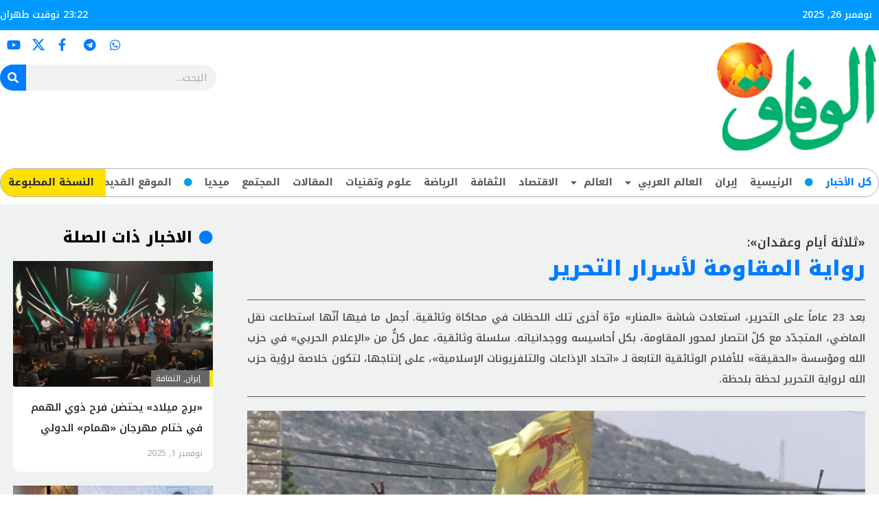

--- FILE ---
content_type: text/html; charset=UTF-8
request_url: https://al-vefagh.net/61315/%D8%B1%D9%88%D8%A7%D9%8A%D8%A9-%D8%A7%D9%84%D9%85%D9%82%D8%A7%D9%88%D9%85%D8%A9-%D9%84%D8%A3%D8%B3%D8%B1%D8%A7%D8%B1-%D8%A7%D9%84%D8%AA%D8%AD%D8%B1%D9%8A%D8%B1/
body_size: 30609
content:
<!DOCTYPE html>
<html dir="rtl" lang="ar">
<head>
<meta charset="UTF-8">
<meta name="viewport" content="width=device-width, initial-scale=1">
<link rel="profile" href="https://gmpg.org/xfn/11"> 
<title>رواية المقاومة لأسرار التحرير &#8211; الوفاق</title>
<meta name='robots' content='max-image-preview:large' />
<style>img:is([sizes="auto" i], [sizes^="auto," i]) { contain-intrinsic-size: 3000px 1500px }</style>
<link rel='dns-prefetch' href='//fonts.googleapis.com' />
<!-- <link rel='stylesheet' id='astra-theme-css-rtl-css' href='https://al-vefagh.net/wp-content/themes/astra/assets/css/minified/main.min-rtl.css?ver=4.2.2' media='all' /> -->
<link rel="stylesheet" type="text/css" href="//al-vefagh.net/wp-content/cache/wpfc-minified/owrvj8d/5x4u9.css" media="all"/>
<style id='astra-theme-css-inline-css'>
:root{--ast-container-default-xlg-padding:3em;--ast-container-default-lg-padding:3em;--ast-container-default-slg-padding:2em;--ast-container-default-md-padding:3em;--ast-container-default-sm-padding:3em;--ast-container-default-xs-padding:2.4em;--ast-container-default-xxs-padding:1.8em;--ast-code-block-background:#EEEEEE;--ast-comment-inputs-background:#FAFAFA;}html{font-size:93.75%;}a{color:var(--ast-global-color-0);}a:hover,a:focus{color:var(--ast-global-color-1);}body,button,input,select,textarea,.ast-button,.ast-custom-button{font-family:'Noto Kufi Arabic',sans-serif;font-weight:inherit;font-size:15px;font-size:1rem;line-height:1.6em;}blockquote{color:var(--ast-global-color-3);}h1,.entry-content h1,h2,.entry-content h2,h3,.entry-content h3,h4,.entry-content h4,h5,.entry-content h5,h6,.entry-content h6,.site-title,.site-title a{font-family:'Noto Kufi Arabic',sans-serif;font-weight:600;}.site-title{font-size:35px;font-size:2.3333333333333rem;display:block;}.site-header .site-description{font-size:15px;font-size:1rem;display:none;}.entry-title{font-size:30px;font-size:2rem;}h1,.entry-content h1{font-size:40px;font-size:2.6666666666667rem;font-weight:600;font-family:'Noto Kufi Arabic',sans-serif;line-height:1.4em;}h2,.entry-content h2{font-size:30px;font-size:2rem;font-weight:600;font-family:'Noto Kufi Arabic',sans-serif;line-height:1.25em;}h3,.entry-content h3{font-size:25px;font-size:1.6666666666667rem;font-weight:600;font-family:'Noto Kufi Arabic',sans-serif;line-height:1.2em;}h4,.entry-content h4{font-size:20px;font-size:1.3333333333333rem;line-height:1.2em;font-weight:600;font-family:'Noto Kufi Arabic',sans-serif;}h5,.entry-content h5{font-size:18px;font-size:1.2rem;line-height:1.2em;font-weight:600;font-family:'Noto Kufi Arabic',sans-serif;}h6,.entry-content h6{font-size:15px;font-size:1rem;line-height:1.25em;font-weight:600;font-family:'Noto Kufi Arabic',sans-serif;}::selection{background-color:#f0f0f1;color:#000000;}body,h1,.entry-title a,.entry-content h1,h2,.entry-content h2,h3,.entry-content h3,h4,.entry-content h4,h5,.entry-content h5,h6,.entry-content h6{color:var(--ast-global-color-3);}.tagcloud a:hover,.tagcloud a:focus,.tagcloud a.current-item{color:#ffffff;border-color:var(--ast-global-color-0);background-color:var(--ast-global-color-0);}input:focus,input[type="text"]:focus,input[type="email"]:focus,input[type="url"]:focus,input[type="password"]:focus,input[type="reset"]:focus,input[type="search"]:focus,textarea:focus{border-color:var(--ast-global-color-0);}input[type="radio"]:checked,input[type=reset],input[type="checkbox"]:checked,input[type="checkbox"]:hover:checked,input[type="checkbox"]:focus:checked,input[type=range]::-webkit-slider-thumb{border-color:var(--ast-global-color-0);background-color:var(--ast-global-color-0);box-shadow:none;}.site-footer a:hover + .post-count,.site-footer a:focus + .post-count{background:var(--ast-global-color-0);border-color:var(--ast-global-color-0);}.single .nav-links .nav-previous,.single .nav-links .nav-next{color:var(--ast-global-color-0);}.entry-meta,.entry-meta *{line-height:1.45;color:var(--ast-global-color-0);}.entry-meta a:hover,.entry-meta a:hover *,.entry-meta a:focus,.entry-meta a:focus *,.page-links > .page-link,.page-links .page-link:hover,.post-navigation a:hover{color:var(--ast-global-color-1);}#cat option,.secondary .calendar_wrap thead a,.secondary .calendar_wrap thead a:visited{color:var(--ast-global-color-0);}.secondary .calendar_wrap #today,.ast-progress-val span{background:var(--ast-global-color-0);}.secondary a:hover + .post-count,.secondary a:focus + .post-count{background:var(--ast-global-color-0);border-color:var(--ast-global-color-0);}.calendar_wrap #today > a{color:#ffffff;}.page-links .page-link,.single .post-navigation a{color:var(--ast-global-color-0);}.ast-archive-title{color:var(--ast-global-color-2);}.widget-title,.widget .wp-block-heading{font-size:21px;font-size:1.4rem;color:var(--ast-global-color-2);}.ast-single-post .entry-content a,.ast-comment-content a:not(.ast-comment-edit-reply-wrap a){text-decoration:underline;}.ast-single-post .wp-block-button .wp-block-button__link,.ast-single-post .elementor-button-wrapper .elementor-button,.ast-single-post .entry-content .uagb-tab a,.ast-single-post .entry-content .uagb-ifb-cta a,.ast-single-post .entry-content .wp-block-uagb-buttons a,.ast-single-post .entry-content .uabb-module-content a,.ast-single-post .entry-content .uagb-post-grid a,.ast-single-post .entry-content .uagb-timeline a,.ast-single-post .entry-content .uagb-toc__wrap a,.ast-single-post .entry-content .uagb-taxomony-box a,.ast-single-post .entry-content .woocommerce a,.entry-content .wp-block-latest-posts > li > a,.ast-single-post .entry-content .wp-block-file__button{text-decoration:none;}a:focus-visible,.ast-menu-toggle:focus-visible,.site .skip-link:focus-visible,.wp-block-loginout input:focus-visible,.wp-block-search.wp-block-search__button-inside .wp-block-search__inside-wrapper,.ast-header-navigation-arrow:focus-visible,.woocommerce .wc-proceed-to-checkout > .checkout-button:focus-visible,.woocommerce .woocommerce-MyAccount-navigation ul li a:focus-visible,.ast-orders-table__row .ast-orders-table__cell:focus-visible,.woocommerce .woocommerce-order-details .order-again > .button:focus-visible,.woocommerce .woocommerce-message a.button.wc-forward:focus-visible,.woocommerce #minus_qty:focus-visible,.woocommerce #plus_qty:focus-visible,a#ast-apply-coupon:focus-visible,.woocommerce .woocommerce-info a:focus-visible,.woocommerce .astra-shop-summary-wrap a:focus-visible,.woocommerce a.wc-forward:focus-visible,#ast-apply-coupon:focus-visible,.woocommerce-js .woocommerce-mini-cart-item a.remove:focus-visible{outline-style:dotted;outline-color:inherit;outline-width:thin;border-color:transparent;}input:focus,input[type="text"]:focus,input[type="email"]:focus,input[type="url"]:focus,input[type="password"]:focus,input[type="reset"]:focus,input[type="search"]:focus,input[type="number"]:focus,textarea:focus,.wp-block-search__input:focus,[data-section="section-header-mobile-trigger"] .ast-button-wrap .ast-mobile-menu-trigger-minimal:focus,.ast-mobile-popup-drawer.active .menu-toggle-close:focus,.woocommerce-ordering select.orderby:focus,#ast-scroll-top:focus,#coupon_code:focus,.woocommerce-page #comment:focus,.woocommerce #reviews #respond input#submit:focus,.woocommerce a.add_to_cart_button:focus,.woocommerce .button.single_add_to_cart_button:focus,.woocommerce .woocommerce-cart-form button:focus,.woocommerce .woocommerce-cart-form__cart-item .quantity .qty:focus,.woocommerce .woocommerce-billing-fields .woocommerce-billing-fields__field-wrapper .woocommerce-input-wrapper > .input-text:focus,.woocommerce #order_comments:focus,.woocommerce #place_order:focus,.woocommerce .woocommerce-address-fields .woocommerce-address-fields__field-wrapper .woocommerce-input-wrapper > .input-text:focus,.woocommerce .woocommerce-MyAccount-content form button:focus,.woocommerce .woocommerce-MyAccount-content .woocommerce-EditAccountForm .woocommerce-form-row .woocommerce-Input.input-text:focus,.woocommerce .ast-woocommerce-container .woocommerce-pagination ul.page-numbers li a:focus,body #content .woocommerce form .form-row .select2-container--default .select2-selection--single:focus,#ast-coupon-code:focus,.woocommerce.woocommerce-js .quantity input[type=number]:focus,.woocommerce-js .woocommerce-mini-cart-item .quantity input[type=number]:focus,.woocommerce p#ast-coupon-trigger:focus{border-style:dotted;border-color:inherit;border-width:thin;outline-color:transparent;}.ast-logo-title-inline .site-logo-img{padding-right:1em;}.ast-page-builder-template .hentry {margin: 0;}.ast-page-builder-template .site-content > .ast-container {max-width: 100%;padding: 0;}.ast-page-builder-template .site-content #primary {padding: 0;margin: 0;}.ast-page-builder-template .no-results {text-align: center;margin: 4em auto;}.ast-page-builder-template .ast-pagination {padding: 2em;}.ast-page-builder-template .entry-header.ast-no-title.ast-no-thumbnail {margin-top: 0;}.ast-page-builder-template .entry-header.ast-header-without-markup {margin-top: 0;margin-bottom: 0;}.ast-page-builder-template .entry-header.ast-no-title.ast-no-meta {margin-bottom: 0;}.ast-page-builder-template.single .post-navigation {padding-bottom: 2em;}.ast-page-builder-template.single-post .site-content > .ast-container {max-width: 100%;}.ast-page-builder-template .entry-header {margin-top: 2em;margin-left: auto;margin-right: auto;}.ast-single-post.ast-page-builder-template .site-main > article,.woocommerce.ast-page-builder-template .site-main {padding-top: 2em;padding-left: 20px;padding-right: 20px;}.ast-page-builder-template .ast-archive-description {margin: 2em auto 0;padding-left: 20px;padding-right: 20px;}.ast-page-builder-template .ast-row {margin-left: 0;margin-right: 0;}.single.ast-page-builder-template .entry-header + .entry-content {margin-bottom: 2em;}@media(min-width: 921px) {.ast-page-builder-template.archive.ast-right-sidebar .ast-row article,.ast-page-builder-template.archive.ast-left-sidebar .ast-row article {padding-left: 0;padding-right: 0;}}@media (max-width:921px){#ast-desktop-header{display:none;}}@media (min-width:921px){#ast-mobile-header{display:none;}}.wp-block-buttons.aligncenter{justify-content:center;}@media (max-width:921px){.ast-theme-transparent-header #primary,.ast-theme-transparent-header #secondary{padding:0;}}@media (max-width:921px){.ast-plain-container.ast-no-sidebar #primary{padding:0;}}.ast-plain-container.ast-no-sidebar #primary{margin-top:0;margin-bottom:0;}@media (min-width:1200px){.ast-plain-container.ast-no-sidebar #primary{margin-top:60px;margin-bottom:60px;}}.wp-block-button.is-style-outline .wp-block-button__link{border-color:#f0f0f1;}div.wp-block-button.is-style-outline > .wp-block-button__link:not(.has-text-color),div.wp-block-button.wp-block-button__link.is-style-outline:not(.has-text-color){color:#f0f0f1;}.wp-block-button.is-style-outline .wp-block-button__link:hover,div.wp-block-button.is-style-outline .wp-block-button__link:focus,div.wp-block-button.is-style-outline > .wp-block-button__link:not(.has-text-color):hover,div.wp-block-button.wp-block-button__link.is-style-outline:not(.has-text-color):hover{color:#ffffff;background-color:var(--ast-global-color-1);border-color:var(--ast-global-color-1);}.post-page-numbers.current .page-link,.ast-pagination .page-numbers.current{color:#000000;border-color:#f0f0f1;background-color:#f0f0f1;border-radius:2px;}h1.widget-title{font-weight:600;}h2.widget-title{font-weight:600;}h3.widget-title{font-weight:600;}#page{display:flex;flex-direction:column;min-height:100vh;}.ast-404-layout-1 h1.page-title{color:var(--ast-global-color-2);}.single .post-navigation a{line-height:1em;height:inherit;}.error-404 .page-sub-title{font-size:1.5rem;font-weight:inherit;}.search .site-content .content-area .search-form{margin-bottom:0;}#page .site-content{flex-grow:1;}.widget{margin-bottom:3.5em;}#secondary li{line-height:1.5em;}#secondary .wp-block-group h2{margin-bottom:0.7em;}#secondary h2{font-size:1.7rem;}.ast-separate-container .ast-article-post,.ast-separate-container .ast-article-single,.ast-separate-container .ast-comment-list li.depth-1,.ast-separate-container .comment-respond{padding:3em;}.ast-separate-container .ast-comment-list li.depth-1,.hentry{margin-bottom:2em;}.ast-separate-container .ast-archive-description,.ast-separate-container .ast-author-box{border-bottom:1px solid var(--ast-border-color);}.ast-separate-container .comments-title{padding:2em 2em 0 2em;}.ast-page-builder-template .comment-form-textarea,.ast-comment-formwrap .ast-grid-common-col{padding:0;}.ast-comment-formwrap{padding:0 20px;display:inline-flex;column-gap:20px;}.archive.ast-page-builder-template .entry-header{margin-top:2em;}.ast-page-builder-template .ast-comment-formwrap{width:100%;}.entry-title{margin-bottom:0.5em;}.ast-archive-description p{font-size:inherit;font-weight:inherit;line-height:inherit;}@media (min-width:921px){.ast-left-sidebar.ast-page-builder-template #secondary,.archive.ast-right-sidebar.ast-page-builder-template .site-main{padding-right:20px;padding-left:20px;}}@media (max-width:544px){.ast-comment-formwrap.ast-row{column-gap:10px;display:inline-block;}#ast-commentform .ast-grid-common-col{position:relative;width:100%;}}@media (min-width:1201px){.ast-separate-container .ast-article-post,.ast-separate-container .ast-article-single,.ast-separate-container .ast-author-box,.ast-separate-container .ast-404-layout-1,.ast-separate-container .no-results{padding:3em;}}@media (max-width:921px){.ast-separate-container #primary,.ast-separate-container #secondary{padding:1.5em 0;}#primary,#secondary{padding:1.5em 0;margin:0;}.ast-left-sidebar #content > .ast-container{display:flex;flex-direction:column-reverse;width:100%;}}@media (min-width:922px){.ast-separate-container.ast-right-sidebar #primary,.ast-separate-container.ast-left-sidebar #primary{border:0;}.search-no-results.ast-separate-container #primary{margin-bottom:4em;}}.wp-block-button .wp-block-button__link{color:#000000;}.wp-block-button .wp-block-button__link:hover,.wp-block-button .wp-block-button__link:focus{color:#ffffff;background-color:var(--ast-global-color-1);border-color:var(--ast-global-color-1);}.elementor-widget-heading h1.elementor-heading-title{line-height:1.4em;}.elementor-widget-heading h2.elementor-heading-title{line-height:1.25em;}.elementor-widget-heading h3.elementor-heading-title{line-height:1.2em;}.elementor-widget-heading h4.elementor-heading-title{line-height:1.2em;}.elementor-widget-heading h5.elementor-heading-title{line-height:1.2em;}.elementor-widget-heading h6.elementor-heading-title{line-height:1.25em;}.wp-block-button .wp-block-button__link,.wp-block-search .wp-block-search__button,body .wp-block-file .wp-block-file__button{border-color:#f0f0f1;background-color:#f0f0f1;color:#000000;font-family:inherit;font-weight:inherit;line-height:1em;padding-top:15px;padding-right:30px;padding-bottom:15px;padding-left:30px;}@media (max-width:921px){.wp-block-button .wp-block-button__link,.wp-block-search .wp-block-search__button,body .wp-block-file .wp-block-file__button{padding-top:14px;padding-right:28px;padding-bottom:14px;padding-left:28px;}}@media (max-width:544px){.wp-block-button .wp-block-button__link,.wp-block-search .wp-block-search__button,body .wp-block-file .wp-block-file__button{padding-top:12px;padding-right:24px;padding-bottom:12px;padding-left:24px;}}.menu-toggle,button,.ast-button,.ast-custom-button,.button,input#submit,input[type="button"],input[type="submit"],input[type="reset"],form[CLASS*="wp-block-search__"].wp-block-search .wp-block-search__inside-wrapper .wp-block-search__button,body .wp-block-file .wp-block-file__button,.search .search-submit{border-style:solid;border-top-width:0;border-right-width:0;border-left-width:0;border-bottom-width:0;color:#000000;border-color:#f0f0f1;background-color:#f0f0f1;padding-top:15px;padding-right:30px;padding-bottom:15px;padding-left:30px;font-family:inherit;font-weight:inherit;line-height:1em;}button:focus,.menu-toggle:hover,button:hover,.ast-button:hover,.ast-custom-button:hover .button:hover,.ast-custom-button:hover ,input[type=reset]:hover,input[type=reset]:focus,input#submit:hover,input#submit:focus,input[type="button"]:hover,input[type="button"]:focus,input[type="submit"]:hover,input[type="submit"]:focus,form[CLASS*="wp-block-search__"].wp-block-search .wp-block-search__inside-wrapper .wp-block-search__button:hover,form[CLASS*="wp-block-search__"].wp-block-search .wp-block-search__inside-wrapper .wp-block-search__button:focus,body .wp-block-file .wp-block-file__button:hover,body .wp-block-file .wp-block-file__button:focus{color:#ffffff;background-color:var(--ast-global-color-1);border-color:var(--ast-global-color-1);}form[CLASS*="wp-block-search__"].wp-block-search .wp-block-search__inside-wrapper .wp-block-search__button.has-icon{padding-top:calc(15px - 3px);padding-right:calc(30px - 3px);padding-bottom:calc(15px - 3px);padding-left:calc(30px - 3px);}@media (max-width:921px){.menu-toggle,button,.ast-button,.ast-custom-button,.button,input#submit,input[type="button"],input[type="submit"],input[type="reset"],form[CLASS*="wp-block-search__"].wp-block-search .wp-block-search__inside-wrapper .wp-block-search__button,body .wp-block-file .wp-block-file__button,.search .search-submit{padding-top:14px;padding-right:28px;padding-bottom:14px;padding-left:28px;}}@media (max-width:544px){.menu-toggle,button,.ast-button,.ast-custom-button,.button,input#submit,input[type="button"],input[type="submit"],input[type="reset"],form[CLASS*="wp-block-search__"].wp-block-search .wp-block-search__inside-wrapper .wp-block-search__button,body .wp-block-file .wp-block-file__button,.search .search-submit{padding-top:12px;padding-right:24px;padding-bottom:12px;padding-left:24px;}}@media (max-width:921px){.ast-mobile-header-stack .main-header-bar .ast-search-menu-icon{display:inline-block;}.ast-header-break-point.ast-header-custom-item-outside .ast-mobile-header-stack .main-header-bar .ast-search-icon{margin:0;}.ast-comment-avatar-wrap img{max-width:2.5em;}.ast-separate-container .ast-comment-list li.depth-1{padding:1.5em 2.14em;}.ast-separate-container .comment-respond{padding:2em 2.14em;}.ast-comment-meta{padding:0 1.8888em 1.3333em;}}@media (min-width:544px){.ast-container{max-width:100%;}}@media (max-width:544px){.ast-separate-container .ast-article-post,.ast-separate-container .ast-article-single,.ast-separate-container .comments-title,.ast-separate-container .ast-archive-description{padding:1.5em 1em;}.ast-separate-container #content .ast-container{padding-left:0.54em;padding-right:0.54em;}.ast-separate-container .ast-comment-list li.depth-1{padding:1.5em 1em;margin-bottom:1.5em;}.ast-separate-container .ast-comment-list .bypostauthor{padding:.5em;}.ast-search-menu-icon.ast-dropdown-active .search-field{width:170px;}}.ast-separate-container{background-color:var(--ast-global-color-4);;}@media (max-width:921px){.site-title{display:block;}.site-header .site-description{display:none;}.entry-title{font-size:30px;}h1,.entry-content h1{font-size:30px;}h2,.entry-content h2{font-size:25px;}h3,.entry-content h3{font-size:20px;}}@media (max-width:544px){.site-title{display:block;}.site-header .site-description{display:none;}.entry-title{font-size:30px;}h1,.entry-content h1{font-size:30px;}h2,.entry-content h2{font-size:25px;}h3,.entry-content h3{font-size:20px;}}@media (max-width:921px){html{font-size:85.5%;}}@media (max-width:544px){html{font-size:85.5%;}}@media (min-width:922px){.ast-container{max-width:1340px;}}@media (min-width:922px){.site-content .ast-container{display:flex;}}@media (max-width:921px){.site-content .ast-container{flex-direction:column;}}@media (min-width:922px){.main-header-menu .sub-menu .menu-item.ast-left-align-sub-menu:hover > .sub-menu,.main-header-menu .sub-menu .menu-item.ast-left-align-sub-menu.focus > .sub-menu{margin-left:-0px;}}blockquote,cite {font-style: initial;}.wp-block-file {display: flex;align-items: center;flex-wrap: wrap;justify-content: space-between;}.wp-block-pullquote {border: none;}.wp-block-pullquote blockquote::before {content: "\201D";font-family: "Helvetica",sans-serif;display: flex;transform: rotate( 180deg );font-size: 6rem;font-style: normal;line-height: 1;font-weight: bold;align-items: center;justify-content: center;}.has-text-align-right > blockquote::before {justify-content: flex-start;}.has-text-align-left > blockquote::before {justify-content: flex-end;}figure.wp-block-pullquote.is-style-solid-color blockquote {max-width: 100%;text-align: inherit;}html body {--wp--custom--ast-default-block-top-padding: 3em;--wp--custom--ast-default-block-right-padding: 3em;--wp--custom--ast-default-block-bottom-padding: 3em;--wp--custom--ast-default-block-left-padding: 3em;--wp--custom--ast-container-width: 1300px;--wp--custom--ast-content-width-size: 1300px;--wp--custom--ast-wide-width-size: calc(1300px + var(--wp--custom--ast-default-block-left-padding) + var(--wp--custom--ast-default-block-right-padding));}.ast-narrow-container {--wp--custom--ast-content-width-size: 750px;--wp--custom--ast-wide-width-size: 750px;}@media(max-width: 921px) {html body {--wp--custom--ast-default-block-top-padding: 3em;--wp--custom--ast-default-block-right-padding: 2em;--wp--custom--ast-default-block-bottom-padding: 3em;--wp--custom--ast-default-block-left-padding: 2em;}}@media(max-width: 544px) {html body {--wp--custom--ast-default-block-top-padding: 3em;--wp--custom--ast-default-block-right-padding: 1.5em;--wp--custom--ast-default-block-bottom-padding: 3em;--wp--custom--ast-default-block-left-padding: 1.5em;}}.entry-content > .wp-block-group,.entry-content > .wp-block-cover,.entry-content > .wp-block-columns {padding-top: var(--wp--custom--ast-default-block-top-padding);padding-right: var(--wp--custom--ast-default-block-right-padding);padding-bottom: var(--wp--custom--ast-default-block-bottom-padding);padding-left: var(--wp--custom--ast-default-block-left-padding);}.ast-plain-container.ast-no-sidebar .entry-content > .alignfull,.ast-page-builder-template .ast-no-sidebar .entry-content > .alignfull {margin-left: calc( -50vw + 50%);margin-right: calc( -50vw + 50%);max-width: 100vw;width: 100vw;}.ast-plain-container.ast-no-sidebar .entry-content .alignfull .alignfull,.ast-page-builder-template.ast-no-sidebar .entry-content .alignfull .alignfull,.ast-plain-container.ast-no-sidebar .entry-content .alignfull .alignwide,.ast-page-builder-template.ast-no-sidebar .entry-content .alignfull .alignwide,.ast-plain-container.ast-no-sidebar .entry-content .alignwide .alignfull,.ast-page-builder-template.ast-no-sidebar .entry-content .alignwide .alignfull,.ast-plain-container.ast-no-sidebar .entry-content .alignwide .alignwide,.ast-page-builder-template.ast-no-sidebar .entry-content .alignwide .alignwide,.ast-plain-container.ast-no-sidebar .entry-content .wp-block-column .alignfull,.ast-page-builder-template.ast-no-sidebar .entry-content .wp-block-column .alignfull,.ast-plain-container.ast-no-sidebar .entry-content .wp-block-column .alignwide,.ast-page-builder-template.ast-no-sidebar .entry-content .wp-block-column .alignwide {margin-left: auto;margin-right: auto;width: 100%;}[ast-blocks-layout] .wp-block-separator:not(.is-style-dots) {height: 0;}[ast-blocks-layout] .wp-block-separator {margin: 20px auto;}[ast-blocks-layout] .wp-block-separator:not(.is-style-wide):not(.is-style-dots) {max-width: 100px;}[ast-blocks-layout] .wp-block-separator.has-background {padding: 0;}.entry-content[ast-blocks-layout] > * {max-width: var(--wp--custom--ast-content-width-size);margin-left: auto;margin-right: auto;}.entry-content[ast-blocks-layout] > .alignwide {max-width: var(--wp--custom--ast-wide-width-size);}.entry-content[ast-blocks-layout] .alignfull {max-width: none;}.entry-content .wp-block-columns {margin-bottom: 0;}blockquote {margin: 1.5em;border: none;}.wp-block-quote:not(.has-text-align-right):not(.has-text-align-center) {border-right: 5px solid rgba(0,0,0,0.05);}.has-text-align-right > blockquote,blockquote.has-text-align-right {border-left: 5px solid rgba(0,0,0,0.05);}.has-text-align-left > blockquote,blockquote.has-text-align-left {border-right: 5px solid rgba(0,0,0,0.05);}.wp-block-site-tagline,.wp-block-latest-posts .read-more {margin-top: 15px;}.wp-block-loginout p label {display: block;}.wp-block-loginout p:not(.login-remember):not(.login-submit) input {width: 100%;}.wp-block-loginout input:focus {border-color: transparent;}.wp-block-loginout input:focus {outline: thin dotted;}.entry-content .wp-block-media-text .wp-block-media-text__content {padding: 0 0 0 8%;}.entry-content .wp-block-media-text.has-media-on-the-right .wp-block-media-text__content {padding: 0 8% 0 0;}.entry-content .wp-block-media-text.has-background .wp-block-media-text__content {padding: 8%;}.entry-content .wp-block-cover:not([class*="background-color"]) .wp-block-cover__inner-container,.entry-content .wp-block-cover:not([class*="background-color"]) .wp-block-cover-image-text,.entry-content .wp-block-cover:not([class*="background-color"]) .wp-block-cover-text,.entry-content .wp-block-cover-image:not([class*="background-color"]) .wp-block-cover__inner-container,.entry-content .wp-block-cover-image:not([class*="background-color"]) .wp-block-cover-image-text,.entry-content .wp-block-cover-image:not([class*="background-color"]) .wp-block-cover-text {color: var(--ast-global-color-5);}.wp-block-loginout .login-remember input {width: 1.1rem;height: 1.1rem;margin: 0 5px 4px 0;vertical-align: middle;}.wp-block-latest-posts > li > *:first-child,.wp-block-latest-posts:not(.is-grid) > li:first-child {margin-top: 0;}.wp-block-search__inside-wrapper .wp-block-search__input {padding: 0 10px;color: var(--ast-global-color-3);background: var(--ast-global-color-5);border-color: var(--ast-border-color);}.wp-block-latest-posts .read-more {margin-bottom: 1.5em;}.wp-block-search__no-button .wp-block-search__inside-wrapper .wp-block-search__input {padding-top: 5px;padding-bottom: 5px;}.wp-block-latest-posts .wp-block-latest-posts__post-date,.wp-block-latest-posts .wp-block-latest-posts__post-author {font-size: 1rem;}.wp-block-latest-posts > li > *,.wp-block-latest-posts:not(.is-grid) > li {margin-top: 12px;margin-bottom: 12px;}.ast-page-builder-template .entry-content[ast-blocks-layout] > *,.ast-page-builder-template .entry-content[ast-blocks-layout] > .alignfull > * {max-width: none;}.ast-page-builder-template .entry-content[ast-blocks-layout] > .alignwide > * {max-width: var(--wp--custom--ast-wide-width-size);}.ast-page-builder-template .entry-content[ast-blocks-layout] > .inherit-container-width > *,.ast-page-builder-template .entry-content[ast-blocks-layout] > * > *,.entry-content[ast-blocks-layout] > .wp-block-cover .wp-block-cover__inner-container {max-width: var(--wp--custom--ast-content-width-size);margin-left: auto;margin-right: auto;}.entry-content[ast-blocks-layout] .wp-block-cover:not(.alignleft):not(.alignright) {width: auto;}@media(max-width: 1200px) {.ast-separate-container .entry-content > .alignfull,.ast-separate-container .entry-content[ast-blocks-layout] > .alignwide,.ast-plain-container .entry-content[ast-blocks-layout] > .alignwide,.ast-plain-container .entry-content .alignfull {margin-left: calc(-1 * min(var(--ast-container-default-xlg-padding),20px)) ;margin-right: calc(-1 * min(var(--ast-container-default-xlg-padding),20px));}}@media(min-width: 1201px) {.ast-separate-container .entry-content > .alignfull {margin-left: calc(-1 * var(--ast-container-default-xlg-padding) );margin-right: calc(-1 * var(--ast-container-default-xlg-padding) );}.ast-separate-container .entry-content[ast-blocks-layout] > .alignwide,.ast-plain-container .entry-content[ast-blocks-layout] > .alignwide {margin-left: calc(-1 * var(--wp--custom--ast-default-block-left-padding) );margin-right: calc(-1 * var(--wp--custom--ast-default-block-right-padding) );}}@media(min-width: 921px) {.ast-separate-container .entry-content .wp-block-group.alignwide:not(.inherit-container-width) > :where(:not(.alignleft):not(.alignright)),.ast-plain-container .entry-content .wp-block-group.alignwide:not(.inherit-container-width) > :where(:not(.alignleft):not(.alignright)) {max-width: calc( var(--wp--custom--ast-content-width-size) + 80px );}.ast-plain-container.ast-right-sidebar .entry-content[ast-blocks-layout] .alignfull,.ast-plain-container.ast-left-sidebar .entry-content[ast-blocks-layout] .alignfull {margin-left: -60px;margin-right: -60px;}}@media(min-width: 544px) {.entry-content > .alignleft {margin-left: 20px;}.entry-content > .alignright {margin-right: 20px;}}@media (max-width:544px){.wp-block-columns .wp-block-column:not(:last-child){margin-bottom:20px;}.wp-block-latest-posts{margin:0;}}@media( max-width: 600px ) {.entry-content .wp-block-media-text .wp-block-media-text__content,.entry-content .wp-block-media-text.has-media-on-the-right .wp-block-media-text__content {padding: 8% 0 0;}.entry-content .wp-block-media-text.has-background .wp-block-media-text__content {padding: 8%;}}.ast-narrow-container .site-content .wp-block-uagb-image--align-full .wp-block-uagb-image__figure {max-width: 100%;margin-left: auto;margin-right: auto;}:root .has-ast-global-color-0-color{color:var(--ast-global-color-0);}:root .has-ast-global-color-0-background-color{background-color:var(--ast-global-color-0);}:root .wp-block-button .has-ast-global-color-0-color{color:var(--ast-global-color-0);}:root .wp-block-button .has-ast-global-color-0-background-color{background-color:var(--ast-global-color-0);}:root .has-ast-global-color-1-color{color:var(--ast-global-color-1);}:root .has-ast-global-color-1-background-color{background-color:var(--ast-global-color-1);}:root .wp-block-button .has-ast-global-color-1-color{color:var(--ast-global-color-1);}:root .wp-block-button .has-ast-global-color-1-background-color{background-color:var(--ast-global-color-1);}:root .has-ast-global-color-2-color{color:var(--ast-global-color-2);}:root .has-ast-global-color-2-background-color{background-color:var(--ast-global-color-2);}:root .wp-block-button .has-ast-global-color-2-color{color:var(--ast-global-color-2);}:root .wp-block-button .has-ast-global-color-2-background-color{background-color:var(--ast-global-color-2);}:root .has-ast-global-color-3-color{color:var(--ast-global-color-3);}:root .has-ast-global-color-3-background-color{background-color:var(--ast-global-color-3);}:root .wp-block-button .has-ast-global-color-3-color{color:var(--ast-global-color-3);}:root .wp-block-button .has-ast-global-color-3-background-color{background-color:var(--ast-global-color-3);}:root .has-ast-global-color-4-color{color:var(--ast-global-color-4);}:root .has-ast-global-color-4-background-color{background-color:var(--ast-global-color-4);}:root .wp-block-button .has-ast-global-color-4-color{color:var(--ast-global-color-4);}:root .wp-block-button .has-ast-global-color-4-background-color{background-color:var(--ast-global-color-4);}:root .has-ast-global-color-5-color{color:var(--ast-global-color-5);}:root .has-ast-global-color-5-background-color{background-color:var(--ast-global-color-5);}:root .wp-block-button .has-ast-global-color-5-color{color:var(--ast-global-color-5);}:root .wp-block-button .has-ast-global-color-5-background-color{background-color:var(--ast-global-color-5);}:root .has-ast-global-color-6-color{color:var(--ast-global-color-6);}:root .has-ast-global-color-6-background-color{background-color:var(--ast-global-color-6);}:root .wp-block-button .has-ast-global-color-6-color{color:var(--ast-global-color-6);}:root .wp-block-button .has-ast-global-color-6-background-color{background-color:var(--ast-global-color-6);}:root .has-ast-global-color-7-color{color:var(--ast-global-color-7);}:root .has-ast-global-color-7-background-color{background-color:var(--ast-global-color-7);}:root .wp-block-button .has-ast-global-color-7-color{color:var(--ast-global-color-7);}:root .wp-block-button .has-ast-global-color-7-background-color{background-color:var(--ast-global-color-7);}:root .has-ast-global-color-8-color{color:var(--ast-global-color-8);}:root .has-ast-global-color-8-background-color{background-color:var(--ast-global-color-8);}:root .wp-block-button .has-ast-global-color-8-color{color:var(--ast-global-color-8);}:root .wp-block-button .has-ast-global-color-8-background-color{background-color:var(--ast-global-color-8);}:root{--ast-global-color-0:#0170B9;--ast-global-color-1:#3a3a3a;--ast-global-color-2:#3a3a3a;--ast-global-color-3:#4B4F58;--ast-global-color-4:#F5F5F5;--ast-global-color-5:#FFFFFF;--ast-global-color-6:#E5E5E5;--ast-global-color-7:#424242;--ast-global-color-8:#000000;}:root {--ast-border-color : #dddddd;}.ast-single-entry-banner {-js-display: flex;display: flex;flex-direction: column;justify-content: center;text-align: center;position: relative;background: #eeeeee;}.ast-single-entry-banner[data-banner-layout="layout-1"] {max-width: 1300px;background: inherit;padding: 20px 0;}.ast-single-entry-banner[data-banner-width-type="custom"] {margin: 0 auto;width: 100%;}.ast-single-entry-banner + .site-content .entry-header {margin-bottom: 0;}header.entry-header > *:not(:last-child){margin-bottom:10px;}.ast-archive-entry-banner {-js-display: flex;display: flex;flex-direction: column;justify-content: center;text-align: center;position: relative;background: #eeeeee;}.ast-archive-entry-banner[data-banner-width-type="custom"] {margin: 0 auto;width: 100%;}.ast-archive-entry-banner[data-banner-layout="layout-1"] {background: inherit;padding: 20px 0;text-align: left;}body.archive .ast-archive-description{max-width:1300px;width:100%;text-align:left;padding-top:3em;padding-right:3em;padding-bottom:3em;padding-left:3em;}body.archive .ast-archive-description .ast-archive-title,body.archive .ast-archive-description .ast-archive-title *{font-size:40px;font-size:2.6666666666667rem;}body.archive .ast-archive-description > *:not(:last-child){margin-bottom:10px;}@media (max-width:921px){body.archive .ast-archive-description{text-align:left;}}@media (max-width:544px){body.archive .ast-archive-description{text-align:left;}}.ast-breadcrumbs .trail-browse,.ast-breadcrumbs .trail-items,.ast-breadcrumbs .trail-items li{display:inline-block;margin:0;padding:0;border:none;background:inherit;text-indent:0;text-decoration:none;}.ast-breadcrumbs .trail-browse{font-size:inherit;font-style:inherit;font-weight:inherit;color:inherit;}.ast-breadcrumbs .trail-items{list-style:none;}.trail-items li::after{padding:0 0.3em;content:"\00bb";}.trail-items li:last-of-type::after{display:none;}h1,.entry-content h1,h2,.entry-content h2,h3,.entry-content h3,h4,.entry-content h4,h5,.entry-content h5,h6,.entry-content h6{color:var(--ast-global-color-2);}.entry-title a{color:var(--ast-global-color-2);}@media (max-width:921px){.ast-builder-grid-row-container.ast-builder-grid-row-tablet-3-firstrow .ast-builder-grid-row > *:first-child,.ast-builder-grid-row-container.ast-builder-grid-row-tablet-3-lastrow .ast-builder-grid-row > *:last-child{grid-column:1 / -1;}}@media (max-width:544px){.ast-builder-grid-row-container.ast-builder-grid-row-mobile-3-firstrow .ast-builder-grid-row > *:first-child,.ast-builder-grid-row-container.ast-builder-grid-row-mobile-3-lastrow .ast-builder-grid-row > *:last-child{grid-column:1 / -1;}}.ast-builder-layout-element[data-section="title_tagline"]{display:flex;}@media (max-width:921px){.ast-header-break-point .ast-builder-layout-element[data-section="title_tagline"]{display:flex;}}@media (max-width:544px){.ast-header-break-point .ast-builder-layout-element[data-section="title_tagline"]{display:flex;}}.ast-builder-menu-1{font-family:inherit;font-weight:inherit;}.ast-builder-menu-1 .sub-menu,.ast-builder-menu-1 .inline-on-mobile .sub-menu{border-top-width:2px;border-bottom-width:0px;border-right-width:0px;border-left-width:0px;border-color:#f0f0f1;border-style:solid;}.ast-builder-menu-1 .main-header-menu > .menu-item > .sub-menu,.ast-builder-menu-1 .main-header-menu > .menu-item > .astra-full-megamenu-wrapper{margin-top:0px;}.ast-desktop .ast-builder-menu-1 .main-header-menu > .menu-item > .sub-menu:before,.ast-desktop .ast-builder-menu-1 .main-header-menu > .menu-item > .astra-full-megamenu-wrapper:before{height:calc( 0px + 5px );}.ast-desktop .ast-builder-menu-1 .menu-item .sub-menu .menu-link{border-style:none;}@media (max-width:921px){.ast-header-break-point .ast-builder-menu-1 .menu-item.menu-item-has-children > .ast-menu-toggle{top:0;}.ast-builder-menu-1 .inline-on-mobile .menu-item.menu-item-has-children > .ast-menu-toggle{left:-15px;}.ast-builder-menu-1 .menu-item-has-children > .menu-link:after{content:unset;}.ast-builder-menu-1 .main-header-menu > .menu-item > .sub-menu,.ast-builder-menu-1 .main-header-menu > .menu-item > .astra-full-megamenu-wrapper{margin-top:0;}}@media (max-width:544px){.ast-header-break-point .ast-builder-menu-1 .menu-item.menu-item-has-children > .ast-menu-toggle{top:0;}.ast-builder-menu-1 .main-header-menu > .menu-item > .sub-menu,.ast-builder-menu-1 .main-header-menu > .menu-item > .astra-full-megamenu-wrapper{margin-top:0;}}.ast-builder-menu-1{display:flex;}@media (max-width:921px){.ast-header-break-point .ast-builder-menu-1{display:flex;}}@media (max-width:544px){.ast-header-break-point .ast-builder-menu-1{display:flex;}}.site-below-footer-wrap{padding-top:20px;padding-bottom:20px;}.site-below-footer-wrap[data-section="section-below-footer-builder"]{background-color:#eeeeee;;min-height:80px;}.site-below-footer-wrap[data-section="section-below-footer-builder"] .ast-builder-grid-row{max-width:1300px;margin-left:auto;margin-right:auto;}.site-below-footer-wrap[data-section="section-below-footer-builder"] .ast-builder-grid-row,.site-below-footer-wrap[data-section="section-below-footer-builder"] .site-footer-section{align-items:flex-start;}.site-below-footer-wrap[data-section="section-below-footer-builder"].ast-footer-row-inline .site-footer-section{display:flex;margin-bottom:0;}.ast-builder-grid-row-full .ast-builder-grid-row{grid-template-columns:1fr;}@media (max-width:921px){.site-below-footer-wrap[data-section="section-below-footer-builder"].ast-footer-row-tablet-inline .site-footer-section{display:flex;margin-bottom:0;}.site-below-footer-wrap[data-section="section-below-footer-builder"].ast-footer-row-tablet-stack .site-footer-section{display:block;margin-bottom:10px;}.ast-builder-grid-row-container.ast-builder-grid-row-tablet-full .ast-builder-grid-row{grid-template-columns:1fr;}}@media (max-width:544px){.site-below-footer-wrap[data-section="section-below-footer-builder"].ast-footer-row-mobile-inline .site-footer-section{display:flex;margin-bottom:0;}.site-below-footer-wrap[data-section="section-below-footer-builder"].ast-footer-row-mobile-stack .site-footer-section{display:block;margin-bottom:10px;}.ast-builder-grid-row-container.ast-builder-grid-row-mobile-full .ast-builder-grid-row{grid-template-columns:1fr;}}.site-below-footer-wrap[data-section="section-below-footer-builder"]{display:grid;}@media (max-width:921px){.ast-header-break-point .site-below-footer-wrap[data-section="section-below-footer-builder"]{display:grid;}}@media (max-width:544px){.ast-header-break-point .site-below-footer-wrap[data-section="section-below-footer-builder"]{display:grid;}}.ast-footer-copyright{text-align:center;}.ast-footer-copyright {color:var(--ast-global-color-3);}@media (max-width:921px){.ast-footer-copyright{text-align:center;}}@media (max-width:544px){.ast-footer-copyright{text-align:center;}}.ast-footer-copyright.ast-builder-layout-element{display:flex;}@media (max-width:921px){.ast-header-break-point .ast-footer-copyright.ast-builder-layout-element{display:flex;}}@media (max-width:544px){.ast-header-break-point .ast-footer-copyright.ast-builder-layout-element{display:flex;}}.footer-widget-area.widget-area.site-footer-focus-item{width:auto;}.elementor-template-full-width .ast-container{display:block;}@media (max-width:544px){.elementor-element .elementor-wc-products .woocommerce[class*="columns-"] ul.products li.product{width:auto;margin:0;}.elementor-element .woocommerce .woocommerce-result-count{float:none;}}.ast-header-break-point .main-header-bar{border-bottom-width:1px;}@media (min-width:922px){.main-header-bar{border-bottom-width:1px;}}.main-header-menu .menu-item, #astra-footer-menu .menu-item, .main-header-bar .ast-masthead-custom-menu-items{-js-display:flex;display:flex;-webkit-box-pack:center;-webkit-justify-content:center;-moz-box-pack:center;-ms-flex-pack:center;justify-content:center;-webkit-box-orient:vertical;-webkit-box-direction:normal;-webkit-flex-direction:column;-moz-box-orient:vertical;-moz-box-direction:normal;-ms-flex-direction:column;flex-direction:column;}.main-header-menu > .menu-item > .menu-link, #astra-footer-menu > .menu-item > .menu-link{height:100%;-webkit-box-align:center;-webkit-align-items:center;-moz-box-align:center;-ms-flex-align:center;align-items:center;-js-display:flex;display:flex;}.ast-header-break-point .main-navigation ul .menu-item .menu-link .icon-arrow:first-of-type svg{top:.2em;margin-top:0px;margin-right:0px;width:.65em;transform:translate(0, -2px) rotateZ(90deg);}.ast-mobile-popup-content .ast-submenu-expanded > .ast-menu-toggle{transform:rotateX(180deg);overflow-y:auto;}.ast-separate-container .blog-layout-1, .ast-separate-container .blog-layout-2, .ast-separate-container .blog-layout-3{background-color:transparent;background-image:none;}.ast-separate-container .ast-article-post{background-color:var(--ast-global-color-5);;background-image:none;;}@media (max-width:921px){.ast-separate-container .ast-article-post{background-color:var(--ast-global-color-5);;background-image:none;;}}@media (max-width:544px){.ast-separate-container .ast-article-post{background-color:var(--ast-global-color-5);;background-image:none;;}}.ast-separate-container .ast-article-single:not(.ast-related-post), .ast-separate-container .comments-area .comment-respond,.ast-separate-container .comments-area .ast-comment-list li, .woocommerce.ast-separate-container .ast-woocommerce-container, .ast-separate-container .error-404, .ast-separate-container .no-results, .single.ast-separate-container .site-main .ast-author-meta, .ast-separate-container .related-posts-title-wrapper,.ast-separate-container .comments-count-wrapper, .ast-box-layout.ast-plain-container .site-content,.ast-padded-layout.ast-plain-container .site-content, .ast-separate-container .comments-area .comments-title, .ast-separate-container .ast-archive-description{background-color:var(--ast-global-color-5);;background-image:none;;}@media (max-width:921px){.ast-separate-container .ast-article-single:not(.ast-related-post), .ast-separate-container .comments-area .comment-respond,.ast-separate-container .comments-area .ast-comment-list li, .woocommerce.ast-separate-container .ast-woocommerce-container, .ast-separate-container .error-404, .ast-separate-container .no-results, .single.ast-separate-container .site-main .ast-author-meta, .ast-separate-container .related-posts-title-wrapper,.ast-separate-container .comments-count-wrapper, .ast-box-layout.ast-plain-container .site-content,.ast-padded-layout.ast-plain-container .site-content, .ast-separate-container .comments-area .comments-title, .ast-separate-container .ast-archive-description{background-color:var(--ast-global-color-5);;background-image:none;;}}@media (max-width:544px){.ast-separate-container .ast-article-single:not(.ast-related-post), .ast-separate-container .comments-area .comment-respond,.ast-separate-container .comments-area .ast-comment-list li, .woocommerce.ast-separate-container .ast-woocommerce-container, .ast-separate-container .error-404, .ast-separate-container .no-results, .single.ast-separate-container .site-main .ast-author-meta, .ast-separate-container .related-posts-title-wrapper,.ast-separate-container .comments-count-wrapper, .ast-box-layout.ast-plain-container .site-content,.ast-padded-layout.ast-plain-container .site-content, .ast-separate-container .comments-area .comments-title, .ast-separate-container .ast-archive-description{background-color:var(--ast-global-color-5);;background-image:none;;}}.ast-separate-container.ast-two-container #secondary .widget{background-color:var(--ast-global-color-5);;background-image:none;;}@media (max-width:921px){.ast-separate-container.ast-two-container #secondary .widget{background-color:var(--ast-global-color-5);;background-image:none;;}}@media (max-width:544px){.ast-separate-container.ast-two-container #secondary .widget{background-color:var(--ast-global-color-5);;background-image:none;;}}.ast-plain-container, .ast-page-builder-template{background-color:var(--ast-global-color-5);;background-image:none;;}@media (max-width:921px){.ast-plain-container, .ast-page-builder-template{background-color:var(--ast-global-color-5);;background-image:none;;}}@media (max-width:544px){.ast-plain-container, .ast-page-builder-template{background-color:var(--ast-global-color-5);;background-image:none;;}}.ast-mobile-header-content > *,.ast-desktop-header-content > * {padding: 10px 0;height: auto;}.ast-mobile-header-content > *:first-child,.ast-desktop-header-content > *:first-child {padding-top: 10px;}.ast-mobile-header-content > .ast-builder-menu,.ast-desktop-header-content > .ast-builder-menu {padding-top: 0;}.ast-mobile-header-content > *:last-child,.ast-desktop-header-content > *:last-child {padding-bottom: 0;}.ast-mobile-header-content .ast-search-menu-icon.ast-inline-search label,.ast-desktop-header-content .ast-search-menu-icon.ast-inline-search label {width: 100%;}.ast-desktop-header-content .main-header-bar-navigation .ast-submenu-expanded > .ast-menu-toggle::before {transform: rotateX(180deg);}#ast-desktop-header .ast-desktop-header-content,.ast-mobile-header-content .ast-search-icon,.ast-desktop-header-content .ast-search-icon,.ast-mobile-header-wrap .ast-mobile-header-content,.ast-main-header-nav-open.ast-popup-nav-open .ast-mobile-header-wrap .ast-mobile-header-content,.ast-main-header-nav-open.ast-popup-nav-open .ast-desktop-header-content {display: none;}.ast-main-header-nav-open.ast-header-break-point #ast-desktop-header .ast-desktop-header-content,.ast-main-header-nav-open.ast-header-break-point .ast-mobile-header-wrap .ast-mobile-header-content {display: block;}.ast-desktop .ast-desktop-header-content .astra-menu-animation-slide-up > .menu-item > .sub-menu,.ast-desktop .ast-desktop-header-content .astra-menu-animation-slide-up > .menu-item .menu-item > .sub-menu,.ast-desktop .ast-desktop-header-content .astra-menu-animation-slide-down > .menu-item > .sub-menu,.ast-desktop .ast-desktop-header-content .astra-menu-animation-slide-down > .menu-item .menu-item > .sub-menu,.ast-desktop .ast-desktop-header-content .astra-menu-animation-fade > .menu-item > .sub-menu,.ast-desktop .ast-desktop-header-content .astra-menu-animation-fade > .menu-item .menu-item > .sub-menu {opacity: 1;visibility: visible;}.ast-hfb-header.ast-default-menu-enable.ast-header-break-point .ast-mobile-header-wrap .ast-mobile-header-content .main-header-bar-navigation {width: unset;margin: unset;}.ast-mobile-header-content.content-align-flex-end .main-header-bar-navigation .menu-item-has-children > .ast-menu-toggle,.ast-desktop-header-content.content-align-flex-end .main-header-bar-navigation .menu-item-has-children > .ast-menu-toggle {right: calc( 20px - 0.907em);left: auto;}.ast-mobile-header-content .ast-search-menu-icon,.ast-mobile-header-content .ast-search-menu-icon.slide-search,.ast-desktop-header-content .ast-search-menu-icon,.ast-desktop-header-content .ast-search-menu-icon.slide-search {width: 100%;position: relative;display: block;left: auto;transform: none;}.ast-mobile-header-content .ast-search-menu-icon.slide-search .search-form,.ast-mobile-header-content .ast-search-menu-icon .search-form,.ast-desktop-header-content .ast-search-menu-icon.slide-search .search-form,.ast-desktop-header-content .ast-search-menu-icon .search-form {left: 0;visibility: visible;opacity: 1;position: relative;top: auto;transform: none;padding: 0;display: block;overflow: hidden;}.ast-mobile-header-content .ast-search-menu-icon.ast-inline-search .search-field,.ast-mobile-header-content .ast-search-menu-icon .search-field,.ast-desktop-header-content .ast-search-menu-icon.ast-inline-search .search-field,.ast-desktop-header-content .ast-search-menu-icon .search-field {width: 100%;padding-left: 5.5em;}.ast-mobile-header-content .ast-search-menu-icon .search-submit,.ast-desktop-header-content .ast-search-menu-icon .search-submit {display: block;position: absolute;height: 100%;top: 0;left: 0;padding: 0 1em;border-radius: 0;}.ast-hfb-header.ast-default-menu-enable.ast-header-break-point .ast-mobile-header-wrap .ast-mobile-header-content .main-header-bar-navigation ul .sub-menu .menu-link {padding-right: 30px;}.ast-hfb-header.ast-default-menu-enable.ast-header-break-point .ast-mobile-header-wrap .ast-mobile-header-content .main-header-bar-navigation .sub-menu .menu-item .menu-item .menu-link {padding-right: 40px;}.ast-mobile-popup-drawer.active .ast-mobile-popup-inner{background-color:#ffffff;;}.ast-mobile-header-wrap .ast-mobile-header-content, .ast-desktop-header-content{background-color:#ffffff;;}.ast-mobile-popup-content > *, .ast-mobile-header-content > *, .ast-desktop-popup-content > *, .ast-desktop-header-content > *{padding-top:0px;padding-bottom:0px;}.content-align-flex-start .ast-builder-layout-element{justify-content:flex-start;}.content-align-flex-start .main-header-menu{text-align:right;}.ast-mobile-popup-drawer.active .menu-toggle-close{color:#3a3a3a;}.ast-mobile-header-wrap .ast-primary-header-bar,.ast-primary-header-bar .site-primary-header-wrap{min-height:80px;}.ast-desktop .ast-primary-header-bar .main-header-menu > .menu-item{line-height:80px;}@media (max-width:921px){#masthead .ast-mobile-header-wrap .ast-primary-header-bar,#masthead .ast-mobile-header-wrap .ast-below-header-bar{padding-left:20px;padding-right:20px;}}.ast-header-break-point .ast-primary-header-bar{border-bottom-width:1px;border-bottom-color:#eaeaea;border-bottom-style:solid;}@media (min-width:922px){.ast-primary-header-bar{border-bottom-width:1px;border-bottom-color:#eaeaea;border-bottom-style:solid;}}.ast-primary-header-bar{background-color:#ffffff;;}.ast-primary-header-bar{display:block;}@media (max-width:921px){.ast-header-break-point .ast-primary-header-bar{display:grid;}}@media (max-width:544px){.ast-header-break-point .ast-primary-header-bar{display:grid;}}[data-section="section-header-mobile-trigger"] .ast-button-wrap .ast-mobile-menu-trigger-minimal{color:#f0f0f1;border:none;background:transparent;}[data-section="section-header-mobile-trigger"] .ast-button-wrap .mobile-menu-toggle-icon .ast-mobile-svg{width:20px;height:20px;fill:#f0f0f1;}[data-section="section-header-mobile-trigger"] .ast-button-wrap .mobile-menu-wrap .mobile-menu{color:#f0f0f1;}.ast-builder-menu-mobile .main-navigation .menu-item.menu-item-has-children > .ast-menu-toggle{top:0;}.ast-builder-menu-mobile .main-navigation .menu-item-has-children > .menu-link:after{content:unset;}.ast-hfb-header .ast-builder-menu-mobile .main-header-menu, .ast-hfb-header .ast-builder-menu-mobile .main-navigation .menu-item .menu-link, .ast-hfb-header .ast-builder-menu-mobile .main-navigation .menu-item .sub-menu .menu-link{border-style:none;}.ast-builder-menu-mobile .main-navigation .menu-item.menu-item-has-children > .ast-menu-toggle{top:0;}@media (max-width:921px){.ast-builder-menu-mobile .main-navigation .menu-item.menu-item-has-children > .ast-menu-toggle{top:0;}.ast-builder-menu-mobile .main-navigation .menu-item-has-children > .menu-link:after{content:unset;}}@media (max-width:544px){.ast-builder-menu-mobile .main-navigation .menu-item.menu-item-has-children > .ast-menu-toggle{top:0;}}.ast-builder-menu-mobile .main-navigation{display:block;}@media (max-width:921px){.ast-header-break-point .ast-builder-menu-mobile .main-navigation{display:block;}}@media (max-width:544px){.ast-header-break-point .ast-builder-menu-mobile .main-navigation{display:block;}}:root{--e-global-color-astglobalcolor0:#0170B9;--e-global-color-astglobalcolor1:#3a3a3a;--e-global-color-astglobalcolor2:#3a3a3a;--e-global-color-astglobalcolor3:#4B4F58;--e-global-color-astglobalcolor4:#F5F5F5;--e-global-color-astglobalcolor5:#FFFFFF;--e-global-color-astglobalcolor6:#E5E5E5;--e-global-color-astglobalcolor7:#424242;--e-global-color-astglobalcolor8:#000000;}.comment-reply-title{font-size:24px;font-size:1.6rem;}.ast-comment-meta{line-height:1.666666667;color:var(--ast-global-color-0);font-size:12px;font-size:0.8rem;}.ast-comment-list #cancel-comment-reply-link{font-size:15px;font-size:1rem;}.comments-title {padding: 1em 0 0;}.comments-title {font-weight: normal;word-wrap: break-word;}.ast-comment-list {margin: 0;word-wrap: break-word;padding-bottom: 0;list-style: none;}.ast-comment-list li {list-style: none;}.ast-comment-list .ast-comment-edit-reply-wrap {-js-display: flex;display: flex;justify-content: flex-end;}.ast-comment-list .ast-edit-link {flex: 1;}.ast-comment-list .comment-awaiting-moderation {margin-bottom: 0;}.ast-comment {padding: 0 ;}.ast-comment-info img {border-radius: 50%;}.ast-comment-cite-wrap cite {font-style: normal;}.comment-reply-title {padding-top: 1em;font-weight: normal;line-height: 1.65;}.ast-comment-meta {margin-bottom: 0.5em;}.comments-area {border-top: 1px solid #dddddd;margin-top: 2em;}.comments-area .comment-form-comment {width: 100%;border: none;margin: 0;padding: 0;}.comments-area .comment-notes,.comments-area .comment-textarea,.comments-area .form-allowed-tags {margin-bottom: 1.5em;}.comments-area .form-submit {margin-bottom: 0;}.comments-area textarea#comment,.comments-area .ast-comment-formwrap input[type="text"] {width: 100%;border-radius: 0;vertical-align: middle;margin-bottom: 10px;}.comments-area .no-comments {margin-top: 0.5em;margin-bottom: 0.5em;}.comments-area p.logged-in-as {margin-bottom: 1em;}.ast-separate-container .comments-area {border-top: 0;}.ast-separate-container .ast-comment-list {padding-bottom: 0;}.ast-separate-container .ast-comment-list li {background-color: #fff;}.ast-separate-container .ast-comment-list li.depth-1 .children li {padding-bottom: 0;padding-top: 0;margin-bottom: 0;}.ast-separate-container .ast-comment-list li.depth-1 .ast-comment,.ast-separate-container .ast-comment-list li.depth-2 .ast-comment {border-bottom: 0;}.ast-separate-container .ast-comment-list .comment-respond {padding-top: 0;padding-bottom: 1em;background-color: transparent;}.ast-separate-container .ast-comment-list .pingback p {margin-bottom: 0;}.ast-separate-container .ast-comment-list .bypostauthor {padding: 2em;margin-bottom: 1em;}.ast-separate-container .ast-comment-list .bypostauthor li {background: transparent;margin-bottom: 0;padding: 0 0 0 2em;}.ast-separate-container .comment-reply-title {padding-top: 0;}.comment-content a {word-wrap: break-word;}.comment-form-legend {margin-bottom: unset;padding: 0 0.5em;}.ast-plain-container .ast-comment,.ast-page-builder-template .ast-comment {padding: 2em 0;}.page.ast-page-builder-template .comments-area {margin-top: 2em;}.ast-comment-list li.depth-1 .ast-comment,.ast-comment-list li.depth-2 .ast-comment {border-bottom: 1px solid #dddddd;}.ast-comment-list .children {margin-right: 2em;}@media (max-width: 992px) {.ast-comment-list .children {margin-right: 1em;}}.ast-comment-list #cancel-comment-reply-link {white-space: nowrap;font-size: 15px;font-size: 1rem;margin-right: 1em;}.ast-comment-meta {justify-content: left;padding: 0 3.4em 1.333em;}.ast-comment-time .timendate,.ast-comment-time .reply {margin-left: 0.5em;}.comments-area #wp-comment-cookies-consent {margin-left: 10px;}.ast-page-builder-template .comments-area {padding-right: 20px;padding-left: 20px;margin-top: 0;margin-bottom: 2em;}.ast-separate-container .ast-comment-list .bypostauthor .bypostauthor {background: transparent;margin-bottom: 0;padding-left: 0;padding-bottom: 0;padding-top: 0;}@media (min-width:922px){.ast-separate-container .ast-comment-list li .comment-respond{padding-left:2.66666em;padding-right:2.66666em;}}@media (max-width:544px){.ast-separate-container .ast-comment-list li.depth-1{padding:1.5em 1em;margin-bottom:1.5em;}.ast-separate-container .ast-comment-list .bypostauthor{padding:.5em;}.ast-separate-container .comment-respond{padding:1.5em 1em;}.ast-separate-container .ast-comment-list .bypostauthor li{padding:0 0 0 .5em;}.ast-comment-list .children{margin-right:0.66666em;}}@media (max-width:921px){.ast-comment-avatar-wrap img{max-width:2.5em;}.comments-area{margin-top:1.5em;}.ast-comment-meta{padding:0 1.8888em 1.3333em;}.ast-separate-container .ast-comment-list li.depth-1{padding:1.5em 2.14em;}.ast-separate-container .comment-respond{padding:2em 2.14em;}.ast-comment-avatar-wrap{margin-left:0.5em;}}
</style>
<link rel='stylesheet' id='astra-google-fonts-css' href='https://fonts.googleapis.com/css?family=Noto+Kufi+Arabic%3A400%2C%2C600&#038;display=fallback&#038;ver=4.2.2' media='all' />
<!-- <link rel='stylesheet' id='wp-block-library-rtl-css' href='https://al-vefagh.net/wp-includes/css/dist/block-library/style-rtl.min.css?ver=6.8.3' media='all' /> -->
<!-- <link rel='stylesheet' id='jet-engine-frontend-css' href='https://al-vefagh.net/wp-content/plugins/jet-engine/assets/css/frontend.css?ver=3.2.4' media='all' /> -->
<link rel="stylesheet" type="text/css" href="//al-vefagh.net/wp-content/cache/wpfc-minified/g0f0ejog/5x4u9.css" media="all"/>
<style id='global-styles-inline-css'>
:root{--wp--preset--aspect-ratio--square: 1;--wp--preset--aspect-ratio--4-3: 4/3;--wp--preset--aspect-ratio--3-4: 3/4;--wp--preset--aspect-ratio--3-2: 3/2;--wp--preset--aspect-ratio--2-3: 2/3;--wp--preset--aspect-ratio--16-9: 16/9;--wp--preset--aspect-ratio--9-16: 9/16;--wp--preset--color--black: #000000;--wp--preset--color--cyan-bluish-gray: #abb8c3;--wp--preset--color--white: #ffffff;--wp--preset--color--pale-pink: #f78da7;--wp--preset--color--vivid-red: #cf2e2e;--wp--preset--color--luminous-vivid-orange: #ff6900;--wp--preset--color--luminous-vivid-amber: #fcb900;--wp--preset--color--light-green-cyan: #7bdcb5;--wp--preset--color--vivid-green-cyan: #00d084;--wp--preset--color--pale-cyan-blue: #8ed1fc;--wp--preset--color--vivid-cyan-blue: #0693e3;--wp--preset--color--vivid-purple: #9b51e0;--wp--preset--color--ast-global-color-0: var(--ast-global-color-0);--wp--preset--color--ast-global-color-1: var(--ast-global-color-1);--wp--preset--color--ast-global-color-2: var(--ast-global-color-2);--wp--preset--color--ast-global-color-3: var(--ast-global-color-3);--wp--preset--color--ast-global-color-4: var(--ast-global-color-4);--wp--preset--color--ast-global-color-5: var(--ast-global-color-5);--wp--preset--color--ast-global-color-6: var(--ast-global-color-6);--wp--preset--color--ast-global-color-7: var(--ast-global-color-7);--wp--preset--color--ast-global-color-8: var(--ast-global-color-8);--wp--preset--gradient--vivid-cyan-blue-to-vivid-purple: linear-gradient(135deg,rgba(6,147,227,1) 0%,rgb(155,81,224) 100%);--wp--preset--gradient--light-green-cyan-to-vivid-green-cyan: linear-gradient(135deg,rgb(122,220,180) 0%,rgb(0,208,130) 100%);--wp--preset--gradient--luminous-vivid-amber-to-luminous-vivid-orange: linear-gradient(135deg,rgba(252,185,0,1) 0%,rgba(255,105,0,1) 100%);--wp--preset--gradient--luminous-vivid-orange-to-vivid-red: linear-gradient(135deg,rgba(255,105,0,1) 0%,rgb(207,46,46) 100%);--wp--preset--gradient--very-light-gray-to-cyan-bluish-gray: linear-gradient(135deg,rgb(238,238,238) 0%,rgb(169,184,195) 100%);--wp--preset--gradient--cool-to-warm-spectrum: linear-gradient(135deg,rgb(74,234,220) 0%,rgb(151,120,209) 20%,rgb(207,42,186) 40%,rgb(238,44,130) 60%,rgb(251,105,98) 80%,rgb(254,248,76) 100%);--wp--preset--gradient--blush-light-purple: linear-gradient(135deg,rgb(255,206,236) 0%,rgb(152,150,240) 100%);--wp--preset--gradient--blush-bordeaux: linear-gradient(135deg,rgb(254,205,165) 0%,rgb(254,45,45) 50%,rgb(107,0,62) 100%);--wp--preset--gradient--luminous-dusk: linear-gradient(135deg,rgb(255,203,112) 0%,rgb(199,81,192) 50%,rgb(65,88,208) 100%);--wp--preset--gradient--pale-ocean: linear-gradient(135deg,rgb(255,245,203) 0%,rgb(182,227,212) 50%,rgb(51,167,181) 100%);--wp--preset--gradient--electric-grass: linear-gradient(135deg,rgb(202,248,128) 0%,rgb(113,206,126) 100%);--wp--preset--gradient--midnight: linear-gradient(135deg,rgb(2,3,129) 0%,rgb(40,116,252) 100%);--wp--preset--font-size--small: 13px;--wp--preset--font-size--medium: 20px;--wp--preset--font-size--large: 36px;--wp--preset--font-size--x-large: 42px;--wp--preset--spacing--20: 0.44rem;--wp--preset--spacing--30: 0.67rem;--wp--preset--spacing--40: 1rem;--wp--preset--spacing--50: 1.5rem;--wp--preset--spacing--60: 2.25rem;--wp--preset--spacing--70: 3.38rem;--wp--preset--spacing--80: 5.06rem;--wp--preset--shadow--natural: 6px 6px 9px rgba(0, 0, 0, 0.2);--wp--preset--shadow--deep: 12px 12px 50px rgba(0, 0, 0, 0.4);--wp--preset--shadow--sharp: 6px 6px 0px rgba(0, 0, 0, 0.2);--wp--preset--shadow--outlined: 6px 6px 0px -3px rgba(255, 255, 255, 1), 6px 6px rgba(0, 0, 0, 1);--wp--preset--shadow--crisp: 6px 6px 0px rgba(0, 0, 0, 1);}:root { --wp--style--global--content-size: var(--wp--custom--ast-content-width-size);--wp--style--global--wide-size: var(--wp--custom--ast-wide-width-size); }:where(body) { margin: 0; }.wp-site-blocks > .alignleft { float: left; margin-right: 2em; }.wp-site-blocks > .alignright { float: right; margin-left: 2em; }.wp-site-blocks > .aligncenter { justify-content: center; margin-left: auto; margin-right: auto; }:where(.wp-site-blocks) > * { margin-block-start: 24px; margin-block-end: 0; }:where(.wp-site-blocks) > :first-child { margin-block-start: 0; }:where(.wp-site-blocks) > :last-child { margin-block-end: 0; }:root { --wp--style--block-gap: 24px; }:root :where(.is-layout-flow) > :first-child{margin-block-start: 0;}:root :where(.is-layout-flow) > :last-child{margin-block-end: 0;}:root :where(.is-layout-flow) > *{margin-block-start: 24px;margin-block-end: 0;}:root :where(.is-layout-constrained) > :first-child{margin-block-start: 0;}:root :where(.is-layout-constrained) > :last-child{margin-block-end: 0;}:root :where(.is-layout-constrained) > *{margin-block-start: 24px;margin-block-end: 0;}:root :where(.is-layout-flex){gap: 24px;}:root :where(.is-layout-grid){gap: 24px;}.is-layout-flow > .alignleft{float: left;margin-inline-start: 0;margin-inline-end: 2em;}.is-layout-flow > .alignright{float: right;margin-inline-start: 2em;margin-inline-end: 0;}.is-layout-flow > .aligncenter{margin-left: auto !important;margin-right: auto !important;}.is-layout-constrained > .alignleft{float: left;margin-inline-start: 0;margin-inline-end: 2em;}.is-layout-constrained > .alignright{float: right;margin-inline-start: 2em;margin-inline-end: 0;}.is-layout-constrained > .aligncenter{margin-left: auto !important;margin-right: auto !important;}.is-layout-constrained > :where(:not(.alignleft):not(.alignright):not(.alignfull)){max-width: var(--wp--style--global--content-size);margin-left: auto !important;margin-right: auto !important;}.is-layout-constrained > .alignwide{max-width: var(--wp--style--global--wide-size);}body .is-layout-flex{display: flex;}.is-layout-flex{flex-wrap: wrap;align-items: center;}.is-layout-flex > :is(*, div){margin: 0;}body .is-layout-grid{display: grid;}.is-layout-grid > :is(*, div){margin: 0;}body{padding-top: 0px;padding-right: 0px;padding-bottom: 0px;padding-left: 0px;}a:where(:not(.wp-element-button)){text-decoration: none;}:root :where(.wp-element-button, .wp-block-button__link){background-color: #32373c;border-width: 0;color: #fff;font-family: inherit;font-size: inherit;line-height: inherit;padding: calc(0.667em + 2px) calc(1.333em + 2px);text-decoration: none;}.has-black-color{color: var(--wp--preset--color--black) !important;}.has-cyan-bluish-gray-color{color: var(--wp--preset--color--cyan-bluish-gray) !important;}.has-white-color{color: var(--wp--preset--color--white) !important;}.has-pale-pink-color{color: var(--wp--preset--color--pale-pink) !important;}.has-vivid-red-color{color: var(--wp--preset--color--vivid-red) !important;}.has-luminous-vivid-orange-color{color: var(--wp--preset--color--luminous-vivid-orange) !important;}.has-luminous-vivid-amber-color{color: var(--wp--preset--color--luminous-vivid-amber) !important;}.has-light-green-cyan-color{color: var(--wp--preset--color--light-green-cyan) !important;}.has-vivid-green-cyan-color{color: var(--wp--preset--color--vivid-green-cyan) !important;}.has-pale-cyan-blue-color{color: var(--wp--preset--color--pale-cyan-blue) !important;}.has-vivid-cyan-blue-color{color: var(--wp--preset--color--vivid-cyan-blue) !important;}.has-vivid-purple-color{color: var(--wp--preset--color--vivid-purple) !important;}.has-ast-global-color-0-color{color: var(--wp--preset--color--ast-global-color-0) !important;}.has-ast-global-color-1-color{color: var(--wp--preset--color--ast-global-color-1) !important;}.has-ast-global-color-2-color{color: var(--wp--preset--color--ast-global-color-2) !important;}.has-ast-global-color-3-color{color: var(--wp--preset--color--ast-global-color-3) !important;}.has-ast-global-color-4-color{color: var(--wp--preset--color--ast-global-color-4) !important;}.has-ast-global-color-5-color{color: var(--wp--preset--color--ast-global-color-5) !important;}.has-ast-global-color-6-color{color: var(--wp--preset--color--ast-global-color-6) !important;}.has-ast-global-color-7-color{color: var(--wp--preset--color--ast-global-color-7) !important;}.has-ast-global-color-8-color{color: var(--wp--preset--color--ast-global-color-8) !important;}.has-black-background-color{background-color: var(--wp--preset--color--black) !important;}.has-cyan-bluish-gray-background-color{background-color: var(--wp--preset--color--cyan-bluish-gray) !important;}.has-white-background-color{background-color: var(--wp--preset--color--white) !important;}.has-pale-pink-background-color{background-color: var(--wp--preset--color--pale-pink) !important;}.has-vivid-red-background-color{background-color: var(--wp--preset--color--vivid-red) !important;}.has-luminous-vivid-orange-background-color{background-color: var(--wp--preset--color--luminous-vivid-orange) !important;}.has-luminous-vivid-amber-background-color{background-color: var(--wp--preset--color--luminous-vivid-amber) !important;}.has-light-green-cyan-background-color{background-color: var(--wp--preset--color--light-green-cyan) !important;}.has-vivid-green-cyan-background-color{background-color: var(--wp--preset--color--vivid-green-cyan) !important;}.has-pale-cyan-blue-background-color{background-color: var(--wp--preset--color--pale-cyan-blue) !important;}.has-vivid-cyan-blue-background-color{background-color: var(--wp--preset--color--vivid-cyan-blue) !important;}.has-vivid-purple-background-color{background-color: var(--wp--preset--color--vivid-purple) !important;}.has-ast-global-color-0-background-color{background-color: var(--wp--preset--color--ast-global-color-0) !important;}.has-ast-global-color-1-background-color{background-color: var(--wp--preset--color--ast-global-color-1) !important;}.has-ast-global-color-2-background-color{background-color: var(--wp--preset--color--ast-global-color-2) !important;}.has-ast-global-color-3-background-color{background-color: var(--wp--preset--color--ast-global-color-3) !important;}.has-ast-global-color-4-background-color{background-color: var(--wp--preset--color--ast-global-color-4) !important;}.has-ast-global-color-5-background-color{background-color: var(--wp--preset--color--ast-global-color-5) !important;}.has-ast-global-color-6-background-color{background-color: var(--wp--preset--color--ast-global-color-6) !important;}.has-ast-global-color-7-background-color{background-color: var(--wp--preset--color--ast-global-color-7) !important;}.has-ast-global-color-8-background-color{background-color: var(--wp--preset--color--ast-global-color-8) !important;}.has-black-border-color{border-color: var(--wp--preset--color--black) !important;}.has-cyan-bluish-gray-border-color{border-color: var(--wp--preset--color--cyan-bluish-gray) !important;}.has-white-border-color{border-color: var(--wp--preset--color--white) !important;}.has-pale-pink-border-color{border-color: var(--wp--preset--color--pale-pink) !important;}.has-vivid-red-border-color{border-color: var(--wp--preset--color--vivid-red) !important;}.has-luminous-vivid-orange-border-color{border-color: var(--wp--preset--color--luminous-vivid-orange) !important;}.has-luminous-vivid-amber-border-color{border-color: var(--wp--preset--color--luminous-vivid-amber) !important;}.has-light-green-cyan-border-color{border-color: var(--wp--preset--color--light-green-cyan) !important;}.has-vivid-green-cyan-border-color{border-color: var(--wp--preset--color--vivid-green-cyan) !important;}.has-pale-cyan-blue-border-color{border-color: var(--wp--preset--color--pale-cyan-blue) !important;}.has-vivid-cyan-blue-border-color{border-color: var(--wp--preset--color--vivid-cyan-blue) !important;}.has-vivid-purple-border-color{border-color: var(--wp--preset--color--vivid-purple) !important;}.has-ast-global-color-0-border-color{border-color: var(--wp--preset--color--ast-global-color-0) !important;}.has-ast-global-color-1-border-color{border-color: var(--wp--preset--color--ast-global-color-1) !important;}.has-ast-global-color-2-border-color{border-color: var(--wp--preset--color--ast-global-color-2) !important;}.has-ast-global-color-3-border-color{border-color: var(--wp--preset--color--ast-global-color-3) !important;}.has-ast-global-color-4-border-color{border-color: var(--wp--preset--color--ast-global-color-4) !important;}.has-ast-global-color-5-border-color{border-color: var(--wp--preset--color--ast-global-color-5) !important;}.has-ast-global-color-6-border-color{border-color: var(--wp--preset--color--ast-global-color-6) !important;}.has-ast-global-color-7-border-color{border-color: var(--wp--preset--color--ast-global-color-7) !important;}.has-ast-global-color-8-border-color{border-color: var(--wp--preset--color--ast-global-color-8) !important;}.has-vivid-cyan-blue-to-vivid-purple-gradient-background{background: var(--wp--preset--gradient--vivid-cyan-blue-to-vivid-purple) !important;}.has-light-green-cyan-to-vivid-green-cyan-gradient-background{background: var(--wp--preset--gradient--light-green-cyan-to-vivid-green-cyan) !important;}.has-luminous-vivid-amber-to-luminous-vivid-orange-gradient-background{background: var(--wp--preset--gradient--luminous-vivid-amber-to-luminous-vivid-orange) !important;}.has-luminous-vivid-orange-to-vivid-red-gradient-background{background: var(--wp--preset--gradient--luminous-vivid-orange-to-vivid-red) !important;}.has-very-light-gray-to-cyan-bluish-gray-gradient-background{background: var(--wp--preset--gradient--very-light-gray-to-cyan-bluish-gray) !important;}.has-cool-to-warm-spectrum-gradient-background{background: var(--wp--preset--gradient--cool-to-warm-spectrum) !important;}.has-blush-light-purple-gradient-background{background: var(--wp--preset--gradient--blush-light-purple) !important;}.has-blush-bordeaux-gradient-background{background: var(--wp--preset--gradient--blush-bordeaux) !important;}.has-luminous-dusk-gradient-background{background: var(--wp--preset--gradient--luminous-dusk) !important;}.has-pale-ocean-gradient-background{background: var(--wp--preset--gradient--pale-ocean) !important;}.has-electric-grass-gradient-background{background: var(--wp--preset--gradient--electric-grass) !important;}.has-midnight-gradient-background{background: var(--wp--preset--gradient--midnight) !important;}.has-small-font-size{font-size: var(--wp--preset--font-size--small) !important;}.has-medium-font-size{font-size: var(--wp--preset--font-size--medium) !important;}.has-large-font-size{font-size: var(--wp--preset--font-size--large) !important;}.has-x-large-font-size{font-size: var(--wp--preset--font-size--x-large) !important;}
:root :where(.wp-block-pullquote){font-size: 1.5em;line-height: 1.6;}
</style>
<!-- <link rel='stylesheet' id='elementor-icons-css' href='https://al-vefagh.net/wp-content/plugins/elementor/assets/lib/eicons/css/elementor-icons.min.css?ver=5.21.0' media='all' /> -->
<!-- <link rel='stylesheet' id='elementor-frontend-css' href='https://al-vefagh.net/wp-content/plugins/elementor/assets/css/frontend-lite-rtl.min.css?ver=3.15.3' media='all' /> -->
<!-- <link rel='stylesheet' id='swiper-css' href='https://al-vefagh.net/wp-content/plugins/elementor/assets/lib/swiper/css/swiper.min.css?ver=5.3.6' media='all' /> -->
<link rel="stylesheet" type="text/css" href="//al-vefagh.net/wp-content/cache/wpfc-minified/7m9c132q/5x4u9.css" media="all"/>
<link rel='stylesheet' id='elementor-post-5-css' href='https://al-vefagh.net/wp-content/uploads/elementor/css/post-5.css?ver=1693322911' media='all' />
<!-- <link rel='stylesheet' id='elementor-pro-css' href='https://al-vefagh.net/wp-content/plugins/elementor-pro/assets/css/frontend-lite-rtl.min.css?ver=3.15.1' media='all' /> -->
<!-- <link rel='stylesheet' id='jet-tabs-frontend-css' href='https://al-vefagh.net/wp-content/plugins/jet-tabs/assets/css/jet-tabs-frontend.css?ver=2.1.24' media='all' /> -->
<!-- <link rel='stylesheet' id='elementor-global-css' href='https://al-vefagh.net/wp-content/uploads/elementor/css/global.css?ver=1693322909' media='all' /> -->
<link rel="stylesheet" type="text/css" href="//al-vefagh.net/wp-content/cache/wpfc-minified/lxv4h544/5x4u9.css" media="all"/>
<link rel='stylesheet' id='elementor-post-6403-css' href='https://al-vefagh.net/wp-content/uploads/elementor/css/post-6403.css?ver=1756118317' media='all' />
<link rel='stylesheet' id='elementor-post-6407-css' href='https://al-vefagh.net/wp-content/uploads/elementor/css/post-6407.css?ver=1739362917' media='all' />
<link rel='stylesheet' id='elementor-post-6458-css' href='https://al-vefagh.net/wp-content/uploads/elementor/css/post-6458.css?ver=1740225691' media='all' />
<!-- <link rel='stylesheet' id='alvefaq-theme-css-css' href='https://al-vefagh.net/wp-content/themes/alvefaq-child/style.css?ver=1.0.0' media='all' /> -->
<link rel="stylesheet" type="text/css" href="//al-vefagh.net/wp-content/cache/wpfc-minified/f1mtefzw/5x4u9.css" media="all"/>
<link rel='stylesheet' id='google-earlyaccess-1-css' href='https://fonts.googleapis.com/earlyaccess/notokufiarabic.css?ver=6.8.3' media='all' />
<!-- <link rel='stylesheet' id='elementor-icons-shared-0-css' href='https://al-vefagh.net/wp-content/plugins/elementor/assets/lib/font-awesome/css/fontawesome.min.css?ver=5.15.3' media='all' /> -->
<!-- <link rel='stylesheet' id='elementor-icons-fa-brands-css' href='https://al-vefagh.net/wp-content/plugins/elementor/assets/lib/font-awesome/css/brands.min.css?ver=5.15.3' media='all' /> -->
<!-- <link rel='stylesheet' id='elementor-icons-fa-solid-css' href='https://al-vefagh.net/wp-content/plugins/elementor/assets/lib/font-awesome/css/solid.min.css?ver=5.15.3' media='all' /> -->
<link rel="preconnect" href="https://fonts.gstatic.com/" crossorigin><!--[if IE]>
<script src="https://al-vefagh.net/wp-content/themes/astra/assets/js/minified/flexibility.min.js?ver=4.2.2" id="astra-flexibility-js"></script>
<script id="astra-flexibility-js-after">
flexibility(document.documentElement);
</script>
<![endif]-->
<link rel="https://api.w.org/" href="https://al-vefagh.net/wp-json/" /><link rel="alternate" title="JSON" type="application/json" href="https://al-vefagh.net/wp-json/wp/v2/posts/61315" /><meta name="generator" content="WordPress 6.8.3" />
<link rel="canonical" href="https://al-vefagh.net/61315/%d8%b1%d9%88%d8%a7%d9%8a%d8%a9-%d8%a7%d9%84%d9%85%d9%82%d8%a7%d9%88%d9%85%d8%a9-%d9%84%d8%a3%d8%b3%d8%b1%d8%a7%d8%b1-%d8%a7%d9%84%d8%aa%d8%ad%d8%b1%d9%8a%d8%b1/" />
<link rel='shortlink' href='https://al-vefagh.net/?p=61315' />
<link rel="alternate" title="oEmbed (JSON)" type="application/json+oembed" href="https://al-vefagh.net/wp-json/oembed/1.0/embed?url=https%3A%2F%2Fal-vefagh.net%2F61315%2F%25d8%25b1%25d9%2588%25d8%25a7%25d9%258a%25d8%25a9-%25d8%25a7%25d9%2584%25d9%2585%25d9%2582%25d8%25a7%25d9%2588%25d9%2585%25d8%25a9-%25d9%2584%25d8%25a3%25d8%25b3%25d8%25b1%25d8%25a7%25d8%25b1-%25d8%25a7%25d9%2584%25d8%25aa%25d8%25ad%25d8%25b1%25d9%258a%25d8%25b1%2F" />
<link rel="alternate" title="oEmbed (XML)" type="text/xml+oembed" href="https://al-vefagh.net/wp-json/oembed/1.0/embed?url=https%3A%2F%2Fal-vefagh.net%2F61315%2F%25d8%25b1%25d9%2588%25d8%25a7%25d9%258a%25d8%25a9-%25d8%25a7%25d9%2584%25d9%2585%25d9%2582%25d8%25a7%25d9%2588%25d9%2585%25d8%25a9-%25d9%2584%25d8%25a3%25d8%25b3%25d8%25b1%25d8%25a7%25d8%25b1-%25d8%25a7%25d9%2584%25d8%25aa%25d8%25ad%25d8%25b1%25d9%258a%25d8%25b1%2F&#038;format=xml" />
<meta name="generator" content="Elementor 3.15.3; features: e_dom_optimization, e_optimized_assets_loading, e_optimized_css_loading, additional_custom_breakpoints; settings: css_print_method-external, google_font-enabled, font_display-auto">
<link rel="icon" href="https://al-vefagh.net/wp-content/uploads/2022/11/cropped-cropped-logo-1-32x32.png" sizes="32x32" />
<link rel="icon" href="https://al-vefagh.net/wp-content/uploads/2022/11/cropped-cropped-logo-1-192x192.png" sizes="192x192" />
<link rel="apple-touch-icon" href="https://al-vefagh.net/wp-content/uploads/2022/11/cropped-cropped-logo-1-180x180.png" />
<meta name="msapplication-TileImage" content="https://al-vefagh.net/wp-content/uploads/2022/11/cropped-cropped-logo-1-270x270.png" />
</head>
<body itemtype='https://schema.org/Blog' itemscope='itemscope' class="rtl wp-singular post-template-default single single-post postid-61315 single-format-standard wp-theme-astra wp-child-theme-alvefaq-child ast-desktop ast-page-builder-template ast-no-sidebar astra-4.2.2 group-blog ast-blog-single-style-1 ast-single-post ast-inherit-site-logo-transparent ast-hfb-header elementor-page-6458 ast-normal-title-enabled elementor-default elementor-kit-5">
<a
class="skip-link screen-reader-text"
href="#content"
role="link"
title="تخطي إلى المحتوى">
تخطي إلى المحتوى</a>
<div
class="hfeed site" id="page">
<div data-elementor-type="header" data-elementor-id="6403" class="elementor elementor-6403 elementor-location-header" data-elementor-post-type="elementor_library">
<section class="elementor-section elementor-top-section elementor-element elementor-element-192bf58 elementor-section-boxed elementor-section-height-default elementor-section-height-default" data-id="192bf58" data-element_type="section" data-settings="{&quot;background_background&quot;:&quot;classic&quot;}">
<div class="elementor-container elementor-column-gap-default">
<div class="elementor-column elementor-col-100 elementor-top-column elementor-element elementor-element-92ff9b8" data-id="92ff9b8" data-element_type="column">
<div class="elementor-widget-wrap elementor-element-populated">
<section class="elementor-section elementor-inner-section elementor-element elementor-element-729c47f elementor-section-boxed elementor-section-height-default elementor-section-height-default" data-id="729c47f" data-element_type="section">
<div class="elementor-container elementor-column-gap-default">
<div class="elementor-column elementor-col-50 elementor-inner-column elementor-element elementor-element-b3869ca" data-id="b3869ca" data-element_type="column">
<div class="elementor-widget-wrap elementor-element-populated">
<div class="elementor-element elementor-element-0923899 elementor-icon-list--layout-inline elementor-mobile-align-right elementor-list-item-link-full_width elementor-widget elementor-widget-icon-list" data-id="0923899" data-element_type="widget" data-widget_type="icon-list.default">
<div class="elementor-widget-container">
<!-- <link rel="stylesheet" href="https://al-vefagh.net/wp-content/plugins/elementor/assets/css/widget-icon-list-rtl.min.css"> -->
<link rel="stylesheet" type="text/css" href="//al-vefagh.net/wp-content/cache/wpfc-minified/fgy36o71/5x4u9.css" media="all"/>		<ul class="elementor-icon-list-items elementor-inline-items">
<li class="elementor-icon-list-item elementor-inline-item">
<span class="elementor-icon-list-text">نوفمبر 26, 2025</span>
</li>
</ul>
</div>
</div>
</div>
</div>
<div class="elementor-column elementor-col-50 elementor-inner-column elementor-element elementor-element-b23ea21" data-id="b23ea21" data-element_type="column">
<div class="elementor-widget-wrap elementor-element-populated">
<div class="elementor-element elementor-element-ecec72a elementor-icon-list--layout-inline elementor-align-left elementor-list-item-link-full_width elementor-widget elementor-widget-icon-list" data-id="ecec72a" data-element_type="widget" data-widget_type="icon-list.default">
<div class="elementor-widget-container">
<ul class="elementor-icon-list-items elementor-inline-items">
<li class="elementor-icon-list-item elementor-inline-item">
<span class="elementor-icon-list-text">23:22</span>
</li>
<li class="elementor-icon-list-item elementor-inline-item">
<span class="elementor-icon-list-text">توقيت طهران</span>
</li>
</ul>
</div>
</div>
</div>
</div>
</div>
</section>
</div>
</div>
</div>
</section>
<section class="elementor-section elementor-top-section elementor-element elementor-element-5eb813b elementor-hidden-tablet elementor-hidden-mobile elementor-section-boxed elementor-section-height-default elementor-section-height-default" data-id="5eb813b" data-element_type="section" data-settings="{&quot;background_background&quot;:&quot;classic&quot;}">
<div class="elementor-container elementor-column-gap-default">
<div class="elementor-column elementor-col-100 elementor-top-column elementor-element elementor-element-f7d7318" data-id="f7d7318" data-element_type="column">
<div class="elementor-widget-wrap elementor-element-populated">
<section class="elementor-section elementor-inner-section elementor-element elementor-element-6837a58 elementor-section-boxed elementor-section-height-default elementor-section-height-default" data-id="6837a58" data-element_type="section">
<div class="elementor-container elementor-column-gap-default">
<div class="elementor-column elementor-col-50 elementor-inner-column elementor-element elementor-element-644ddbf" data-id="644ddbf" data-element_type="column">
<div class="elementor-widget-wrap elementor-element-populated">
<div class="elementor-element elementor-element-37a6447 elementor-widget elementor-widget-image" data-id="37a6447" data-element_type="widget" data-widget_type="image.default">
<div class="elementor-widget-container">
<style>/*! elementor - v3.15.0 - 20-08-2023 */
.elementor-widget-image{text-align:center}.elementor-widget-image a{display:inline-block}.elementor-widget-image a img[src$=".svg"]{width:48px}.elementor-widget-image img{vertical-align:middle;display:inline-block}</style>													<a href="https://al-vefagh.net">
<img width="241" height="168" src="https://al-vefagh.net/wp-content/uploads/2022/11/logoAlVefagh-1.png" class="attachment-full size-full wp-image-282602" alt="" />								</a>
</div>
</div>
</div>
</div>
<div class="elementor-column elementor-col-50 elementor-inner-column elementor-element elementor-element-2a4cdcf" data-id="2a4cdcf" data-element_type="column">
<div class="elementor-widget-wrap elementor-element-populated">
<div class="elementor-element elementor-element-dc6c858 elementor-icon-list--layout-inline elementor-align-left header-social-icon elementor-mobile-align-center elementor-list-item-link-full_width elementor-widget elementor-widget-icon-list" data-id="dc6c858" data-element_type="widget" data-widget_type="icon-list.default">
<div class="elementor-widget-container">
<ul class="elementor-icon-list-items elementor-inline-items">
<li class="elementor-icon-list-item elementor-inline-item">
<a href="http://chat.whatsapp.com/C0MOr9BKiom7OhzSX7TGwM">
<span class="elementor-icon-list-icon">
<i aria-hidden="true" class="fab fa-whatsapp"></i>						</span>
<span class="elementor-icon-list-text"></span>
</a>
</li>
<li class="elementor-icon-list-item elementor-inline-item">
<a href="http://t.me/ALVEFAGHTELEGRAM">
<span class="elementor-icon-list-icon">
<i aria-hidden="true" class="fab fa-telegram"></i>						</span>
<span class="elementor-icon-list-text"></span>
</a>
</li>
<li class="elementor-icon-list-item elementor-inline-item">
<a href="http://fb.me/alvefaghnews">
<span class="elementor-icon-list-icon">
<i aria-hidden="true" class="fab fa-facebook-f"></i>						</span>
<span class="elementor-icon-list-text"></span>
</a>
</li>
<li class="elementor-icon-list-item elementor-inline-item">
<a href="http://Twitter.com/alvefagh">
<span class="elementor-icon-list-icon">
<svg xmlns="http://www.w3.org/2000/svg" fill-rule="evenodd" clip-rule="evenodd" viewBox="0 0 512 462.799"><path fill-rule="nonzero" d="M403.229 0h78.506L310.219 196.04 512 462.799H354.002L230.261 301.007 88.669 462.799h-78.56l183.455-209.683L0 0h161.999l111.856 147.88L403.229 0zm-27.556 415.805h43.505L138.363 44.527h-46.68l283.99 371.278z"></path></svg>						</span>
<span class="elementor-icon-list-text"></span>
</a>
</li>
<li class="elementor-icon-list-item elementor-inline-item">
<a href="http://www.youtube.com/@al_vefagh">
<span class="elementor-icon-list-icon">
<i aria-hidden="true" class="fab fa-youtube"></i>						</span>
<span class="elementor-icon-list-text"></span>
</a>
</li>
</ul>
</div>
</div>
<div class="elementor-element elementor-element-d575de4 elementor-search-form--skin-classic elementor-search-form--button-type-icon elementor-search-form--icon-search elementor-widget elementor-widget-search-form" data-id="d575de4" data-element_type="widget" data-settings="{&quot;skin&quot;:&quot;classic&quot;}" data-widget_type="search-form.default">
<div class="elementor-widget-container">
<!-- <link rel="stylesheet" href="https://al-vefagh.net/wp-content/plugins/elementor-pro/assets/css/widget-theme-elements-rtl.min.css"> -->		<form class="elementor-search-form" action="https://al-vefagh.net" method="get" role="search">
<div class="elementor-search-form__container">
<label class="elementor-screen-only" for="elementor-search-form-d575de4">Search</label>
<input id="elementor-search-form-d575de4" placeholder="البحث..." class="elementor-search-form__input" type="search" name="s" value="">
<button class="elementor-search-form__submit" type="submit" aria-label="Search">
<i aria-hidden="true" class="fas fa-search"></i>							<span class="elementor-screen-only">Search</span>
</button>
</div>
</form>
</div>
</div>
</div>
</div>
</div>
</section>
</div>
</div>
</div>
</section>
<section class="elementor-section elementor-top-section elementor-element elementor-element-98df924 elementor-hidden-tablet elementor-hidden-mobile elementor-section-boxed elementor-section-height-default elementor-section-height-default" data-id="98df924" data-element_type="section" data-settings="{&quot;sticky&quot;:&quot;top&quot;,&quot;background_background&quot;:&quot;classic&quot;,&quot;sticky_on&quot;:[&quot;desktop&quot;,&quot;tablet&quot;,&quot;mobile&quot;],&quot;sticky_offset&quot;:0,&quot;sticky_effects_offset&quot;:0}">
<div class="elementor-container elementor-column-gap-default">
<div class="elementor-column elementor-col-100 elementor-top-column elementor-element elementor-element-0d35bed" data-id="0d35bed" data-element_type="column">
<div class="elementor-widget-wrap elementor-element-populated">
<section class="elementor-section elementor-inner-section elementor-element elementor-element-40d269a elementor-section-boxed elementor-section-height-default elementor-section-height-default" data-id="40d269a" data-element_type="section" data-settings="{&quot;background_background&quot;:&quot;classic&quot;}">
<div class="elementor-container elementor-column-gap-default">
<div class="elementor-column elementor-col-100 elementor-inner-column elementor-element elementor-element-98815ba" data-id="98815ba" data-element_type="column">
<div class="elementor-widget-wrap elementor-element-populated">
<div class="elementor-element elementor-element-7a4e934 elementor-nav-menu--dropdown-tablet elementor-nav-menu__text-align-aside elementor-nav-menu--toggle elementor-nav-menu--burger elementor-widget elementor-widget-nav-menu" data-id="7a4e934" data-element_type="widget" data-settings="{&quot;layout&quot;:&quot;horizontal&quot;,&quot;submenu_icon&quot;:{&quot;value&quot;:&quot;&lt;i class=\&quot;fas fa-caret-down\&quot;&gt;&lt;\/i&gt;&quot;,&quot;library&quot;:&quot;fa-solid&quot;},&quot;toggle&quot;:&quot;burger&quot;}" data-widget_type="nav-menu.default">
<div class="elementor-widget-container">
<!-- <link rel="stylesheet" href="https://al-vefagh.net/wp-content/plugins/elementor-pro/assets/css/widget-nav-menu-rtl.min.css"> -->
<link rel="stylesheet" type="text/css" href="//al-vefagh.net/wp-content/cache/wpfc-minified/1pxiv6ez/5x4u9.css" media="all"/>			<nav class="elementor-nav-menu--main elementor-nav-menu__container elementor-nav-menu--layout-horizontal e--pointer-none">
<ul id="menu-1-7a4e934" class="elementor-nav-menu"><li class="menu-item menu-item-type-post_type menu-item-object-page current_page_parent menu-item-6530"><a href="https://al-vefagh.net/%da%a9%d9%84-%d8%a7%d9%84%d8%a3%d8%ae%d8%a8%d8%a7%d8%b1/" class="elementor-item menu-link">کل‌ الأخبار</a></li>
<li class="menu-item menu-item-type-custom menu-item-object-custom menu-item-6531"><a href="#" class="elementor-item elementor-item-anchor menu-link"><span class="circle-menu"><i aria-hidden="true" class="fas fa-circle"></i></span></a></li>
<li class="menu-item menu-item-type-post_type menu-item-object-page menu-item-home menu-item-6529"><a href="https://al-vefagh.net/" class="elementor-item menu-link">الرئيسية</a></li>
<li class="menu-item menu-item-type-taxonomy menu-item-object-category menu-item-731"><a href="https://al-vefagh.net/category/%d8%a5%d9%8a%d8%b1%d8%a7%d9%86/" class="elementor-item menu-link">إيران</a></li>
<li class="menu-item menu-item-type-taxonomy menu-item-object-category current-post-ancestor current-menu-parent current-post-parent menu-item-has-children menu-item-743"><a href="https://al-vefagh.net/category/%d8%a7%d9%84%d8%b9%d8%a7%d9%84%d9%85-%d8%a7%d9%84%d8%b9%d8%b1%d8%a8%d9%8a/" class="elementor-item menu-link">العالم العربي<span role="application" class="dropdown-menu-toggle ast-header-navigation-arrow" tabindex="0" aria-expanded="false" aria-label="القائمة" ></span></a>
<ul class="sub-menu elementor-nav-menu--dropdown">
<li class="menu-item menu-item-type-taxonomy menu-item-object-category menu-item-750"><a href="https://al-vefagh.net/category/%d8%a7%d9%84%d8%b9%d8%a7%d9%84%d9%85-%d8%a7%d9%84%d8%b9%d8%b1%d8%a8%d9%8a/%d9%81%d9%84%d8%b3%d8%b7%d9%8a%d9%86/" class="elementor-sub-item menu-link">فلسطين</a></li>
<li class="menu-item menu-item-type-taxonomy menu-item-object-category current-post-ancestor current-menu-parent current-post-parent menu-item-751"><a href="https://al-vefagh.net/category/%d8%a7%d9%84%d8%b9%d8%a7%d9%84%d9%85-%d8%a7%d9%84%d8%b9%d8%b1%d8%a8%d9%8a/%d9%84%d8%a8%d9%86%d8%a7%d9%86/" class="elementor-sub-item menu-link">لبنان</a></li>
<li class="menu-item menu-item-type-taxonomy menu-item-object-category menu-item-748"><a href="https://al-vefagh.net/category/%d8%a7%d9%84%d8%b9%d8%a7%d9%84%d9%85-%d8%a7%d9%84%d8%b9%d8%b1%d8%a8%d9%8a/%d8%b3%d9%88%d8%b1%d9%8a%d8%a9/" class="elementor-sub-item menu-link">سورية</a></li>
<li class="menu-item menu-item-type-taxonomy menu-item-object-category menu-item-745"><a href="https://al-vefagh.net/category/%d8%a7%d9%84%d8%b9%d8%a7%d9%84%d9%85-%d8%a7%d9%84%d8%b9%d8%b1%d8%a8%d9%8a/%d8%a7%d9%84%d8%b9%d8%b1%d8%a7%d9%82/" class="elementor-sub-item menu-link">العراق</a></li>
<li class="menu-item menu-item-type-taxonomy menu-item-object-category menu-item-747"><a href="https://al-vefagh.net/category/%d8%a7%d9%84%d8%b9%d8%a7%d9%84%d9%85-%d8%a7%d9%84%d8%b9%d8%b1%d8%a8%d9%8a/%d8%af%d9%88%d9%84-%d8%a7%d9%84%d8%ae%d9%84%d9%8a%d8%ac-%d8%a7%d9%84%d9%81%d8%a7%d8%b1%d8%b3%d9%8a/" class="elementor-sub-item menu-link">دول الخليج الفارسي</a></li>
<li class="menu-item menu-item-type-taxonomy menu-item-object-category menu-item-744"><a href="https://al-vefagh.net/category/%d8%a7%d9%84%d8%b9%d8%a7%d9%84%d9%85-%d8%a7%d9%84%d8%b9%d8%b1%d8%a8%d9%8a/%d8%a7%d9%84%d8%b3%d8%b9%d9%88%d8%af%d9%8a%d8%a9/" class="elementor-sub-item menu-link">السعودية</a></li>
<li class="menu-item menu-item-type-taxonomy menu-item-object-category menu-item-752"><a href="https://al-vefagh.net/category/%d8%a7%d9%84%d8%b9%d8%a7%d9%84%d9%85-%d8%a7%d9%84%d8%b9%d8%b1%d8%a8%d9%8a/%d9%85%d8%b5%d8%b1/" class="elementor-sub-item menu-link">مصر</a></li>
<li class="menu-item menu-item-type-taxonomy menu-item-object-category menu-item-746"><a href="https://al-vefagh.net/category/%d8%a7%d9%84%d8%b9%d8%a7%d9%84%d9%85-%d8%a7%d9%84%d8%b9%d8%b1%d8%a8%d9%8a/%d8%a7%d9%84%d9%85%d8%ba%d8%b1%d8%a8-%d8%a7%d9%84%d8%b9%d8%b1%d8%a8%d9%8a/" class="elementor-sub-item menu-link">المغرب العربي</a></li>
<li class="menu-item menu-item-type-taxonomy menu-item-object-category menu-item-749"><a href="https://al-vefagh.net/category/%d8%a7%d9%84%d8%b9%d8%a7%d9%84%d9%85-%d8%a7%d9%84%d8%b9%d8%b1%d8%a8%d9%8a/%d8%b9%d9%8a%d9%86-%d8%b9%d9%84%d9%89-%d8%a7%d9%84%d8%b9%d8%af%d9%88/" class="elementor-sub-item menu-link">عين على العدو</a></li>
</ul>
</li>
<li class="menu-item menu-item-type-taxonomy menu-item-object-category menu-item-has-children menu-item-735"><a href="https://al-vefagh.net/category/%d8%a7%d9%84%d8%b9%d8%a7%d9%84%d9%85/" class="elementor-item menu-link">العالم<span role="application" class="dropdown-menu-toggle ast-header-navigation-arrow" tabindex="0" aria-expanded="false" aria-label="القائمة" ></span></a>
<ul class="sub-menu elementor-nav-menu--dropdown">
<li class="menu-item menu-item-type-taxonomy menu-item-object-category menu-item-736"><a href="https://al-vefagh.net/category/%d8%a7%d9%84%d8%b9%d8%a7%d9%84%d9%85/%d8%a2%d8%b3%db%8c%d8%a7/" class="elementor-sub-item menu-link">آسیا</a></li>
<li class="menu-item menu-item-type-taxonomy menu-item-object-category menu-item-741"><a href="https://al-vefagh.net/category/%d8%a7%d9%84%d8%b9%d8%a7%d9%84%d9%85/%d8%a3%d9%88%d8%b1%d9%88%d8%a8%d8%a7/" class="elementor-sub-item menu-link">أوروبا</a></li>
<li class="menu-item menu-item-type-taxonomy menu-item-object-category menu-item-739"><a href="https://al-vefagh.net/category/%d8%a7%d9%84%d8%b9%d8%a7%d9%84%d9%85/%d8%a3%d9%85%d8%b1%d9%8a%d9%83%d8%a7/" class="elementor-sub-item menu-link">أمريكا</a></li>
<li class="menu-item menu-item-type-taxonomy menu-item-object-category menu-item-740"><a href="https://al-vefagh.net/category/%d8%a7%d9%84%d8%b9%d8%a7%d9%84%d9%85/%d8%a3%d9%85%d8%b1%d9%8a%d9%83%d8%a7-%d8%a7%d9%84%d9%84%d8%a7%d8%aa%d9%8a%d9%86%d9%8a%d8%a9/" class="elementor-sub-item menu-link">أمريكا اللاتينية</a></li>
<li class="menu-item menu-item-type-taxonomy menu-item-object-category menu-item-737"><a href="https://al-vefagh.net/category/%d8%a7%d9%84%d8%b9%d8%a7%d9%84%d9%85/%d8%a3%d9%81%d8%b1%d9%8a%d9%82%d9%8a%d8%a7/" class="elementor-sub-item menu-link">أفريقيا</a></li>
<li class="menu-item menu-item-type-taxonomy menu-item-object-category menu-item-738"><a href="https://al-vefagh.net/category/%d8%a7%d9%84%d8%b9%d8%a7%d9%84%d9%85/%d8%a3%d9%81%d8%ba%d8%a7%d9%86%d8%b3%d8%aa%d8%a7%d9%86/" class="elementor-sub-item menu-link">أفغانستان</a></li>
<li class="menu-item menu-item-type-taxonomy menu-item-object-category menu-item-742"><a href="https://al-vefagh.net/category/%d8%a7%d9%84%d8%b9%d8%a7%d9%84%d9%85/%d8%a8%d8%a7%d9%83%d8%b3%d8%aa%d8%a7%d9%86/" class="elementor-sub-item menu-link">باكستان</a></li>
</ul>
</li>
<li class="menu-item menu-item-type-taxonomy menu-item-object-category menu-item-730"><a href="https://al-vefagh.net/category/%d8%a7%d9%84%d8%a7%d9%82%d8%aa%d8%b5%d8%a7%d8%af/" class="elementor-item menu-link">الاقتصاد</a></li>
<li class="menu-item menu-item-type-taxonomy menu-item-object-category menu-item-754"><a href="https://al-vefagh.net/category/%d8%a7%d9%84%d8%ab%d9%82%d8%a7%d9%81%d8%a9/" class="elementor-item menu-link">الثقافة</a></li>
<li class="menu-item menu-item-type-taxonomy menu-item-object-category menu-item-733"><a href="https://al-vefagh.net/category/%d8%a7%d9%84%d8%b1%d9%8a%d8%a7%d8%b6%d8%a9/" class="elementor-item menu-link">الرياضة</a></li>
<li class="menu-item menu-item-type-taxonomy menu-item-object-category menu-item-755"><a href="https://al-vefagh.net/category/%d8%b9%d9%84%d9%88%d9%85-%d9%88%d8%aa%d9%82%d9%86%d9%8a%d8%a7%d8%aa/" class="elementor-item menu-link">علوم وتقنيات</a></li>
<li class="menu-item menu-item-type-taxonomy menu-item-object-category menu-item-757"><a href="https://al-vefagh.net/category/%d8%a7%d9%84%d9%85%d9%82%d8%a7%d9%84%d8%a7%d8%aa/" class="elementor-item menu-link">المقالات</a></li>
<li class="menu-item menu-item-type-taxonomy menu-item-object-category menu-item-753"><a href="https://al-vefagh.net/category/%d8%a7%d9%84%d9%85%d8%ac%d8%aa%d9%85%d8%b9/" class="elementor-item menu-link">المجتمع</a></li>
<li class="menu-item menu-item-type-taxonomy menu-item-object-category menu-item-7435"><a href="https://al-vefagh.net/category/%d9%85%d9%8a%d8%af%d9%8a%d8%a7/" class="elementor-item menu-link">ميديا</a></li>
<li class="menu-item menu-item-type-custom menu-item-object-custom menu-item-6532"><a href="#" class="elementor-item elementor-item-anchor menu-link"><span class="circle-menu"><i aria-hidden="true" class="fas fa-circle"></i></span></a></li>
<li class="menu-item menu-item-type-custom menu-item-object-custom menu-item-1053"><a href="https://al-vefagh.ir/" class="elementor-item menu-link">الموقع القديم</a></li>
<li class="menu-item menu-item-type-custom menu-item-object-custom menu-item-1054"><a href="https://newspaper.al-vefagh.ir/" class="elementor-item menu-link">​النسخة المطبوعة</a></li>
</ul>			</nav>
<div class="elementor-menu-toggle" role="button" tabindex="0" aria-label="Menu Toggle" aria-expanded="false">
<i aria-hidden="true" role="presentation" class="elementor-menu-toggle__icon--open eicon-menu-bar"></i><i aria-hidden="true" role="presentation" class="elementor-menu-toggle__icon--close eicon-close"></i>			<span class="elementor-screen-only">Menu</span>
</div>
<nav class="elementor-nav-menu--dropdown elementor-nav-menu__container" aria-hidden="true">
<ul id="menu-2-7a4e934" class="elementor-nav-menu"><li class="menu-item menu-item-type-post_type menu-item-object-page current_page_parent menu-item-6530"><a href="https://al-vefagh.net/%da%a9%d9%84-%d8%a7%d9%84%d8%a3%d8%ae%d8%a8%d8%a7%d8%b1/" class="elementor-item menu-link" tabindex="-1">کل‌ الأخبار</a></li>
<li class="menu-item menu-item-type-custom menu-item-object-custom menu-item-6531"><a href="#" class="elementor-item elementor-item-anchor menu-link" tabindex="-1"><span class="circle-menu"><i aria-hidden="true" class="fas fa-circle"></i></span></a></li>
<li class="menu-item menu-item-type-post_type menu-item-object-page menu-item-home menu-item-6529"><a href="https://al-vefagh.net/" class="elementor-item menu-link" tabindex="-1">الرئيسية</a></li>
<li class="menu-item menu-item-type-taxonomy menu-item-object-category menu-item-731"><a href="https://al-vefagh.net/category/%d8%a5%d9%8a%d8%b1%d8%a7%d9%86/" class="elementor-item menu-link" tabindex="-1">إيران</a></li>
<li class="menu-item menu-item-type-taxonomy menu-item-object-category current-post-ancestor current-menu-parent current-post-parent menu-item-has-children menu-item-743"><a href="https://al-vefagh.net/category/%d8%a7%d9%84%d8%b9%d8%a7%d9%84%d9%85-%d8%a7%d9%84%d8%b9%d8%b1%d8%a8%d9%8a/" class="elementor-item menu-link" tabindex="-1">العالم العربي<span role="application" class="dropdown-menu-toggle ast-header-navigation-arrow" tabindex="0" aria-expanded="false" aria-label="القائمة" ></span></a>
<ul class="sub-menu elementor-nav-menu--dropdown">
<li class="menu-item menu-item-type-taxonomy menu-item-object-category menu-item-750"><a href="https://al-vefagh.net/category/%d8%a7%d9%84%d8%b9%d8%a7%d9%84%d9%85-%d8%a7%d9%84%d8%b9%d8%b1%d8%a8%d9%8a/%d9%81%d9%84%d8%b3%d8%b7%d9%8a%d9%86/" class="elementor-sub-item menu-link" tabindex="-1">فلسطين</a></li>
<li class="menu-item menu-item-type-taxonomy menu-item-object-category current-post-ancestor current-menu-parent current-post-parent menu-item-751"><a href="https://al-vefagh.net/category/%d8%a7%d9%84%d8%b9%d8%a7%d9%84%d9%85-%d8%a7%d9%84%d8%b9%d8%b1%d8%a8%d9%8a/%d9%84%d8%a8%d9%86%d8%a7%d9%86/" class="elementor-sub-item menu-link" tabindex="-1">لبنان</a></li>
<li class="menu-item menu-item-type-taxonomy menu-item-object-category menu-item-748"><a href="https://al-vefagh.net/category/%d8%a7%d9%84%d8%b9%d8%a7%d9%84%d9%85-%d8%a7%d9%84%d8%b9%d8%b1%d8%a8%d9%8a/%d8%b3%d9%88%d8%b1%d9%8a%d8%a9/" class="elementor-sub-item menu-link" tabindex="-1">سورية</a></li>
<li class="menu-item menu-item-type-taxonomy menu-item-object-category menu-item-745"><a href="https://al-vefagh.net/category/%d8%a7%d9%84%d8%b9%d8%a7%d9%84%d9%85-%d8%a7%d9%84%d8%b9%d8%b1%d8%a8%d9%8a/%d8%a7%d9%84%d8%b9%d8%b1%d8%a7%d9%82/" class="elementor-sub-item menu-link" tabindex="-1">العراق</a></li>
<li class="menu-item menu-item-type-taxonomy menu-item-object-category menu-item-747"><a href="https://al-vefagh.net/category/%d8%a7%d9%84%d8%b9%d8%a7%d9%84%d9%85-%d8%a7%d9%84%d8%b9%d8%b1%d8%a8%d9%8a/%d8%af%d9%88%d9%84-%d8%a7%d9%84%d8%ae%d9%84%d9%8a%d8%ac-%d8%a7%d9%84%d9%81%d8%a7%d8%b1%d8%b3%d9%8a/" class="elementor-sub-item menu-link" tabindex="-1">دول الخليج الفارسي</a></li>
<li class="menu-item menu-item-type-taxonomy menu-item-object-category menu-item-744"><a href="https://al-vefagh.net/category/%d8%a7%d9%84%d8%b9%d8%a7%d9%84%d9%85-%d8%a7%d9%84%d8%b9%d8%b1%d8%a8%d9%8a/%d8%a7%d9%84%d8%b3%d8%b9%d9%88%d8%af%d9%8a%d8%a9/" class="elementor-sub-item menu-link" tabindex="-1">السعودية</a></li>
<li class="menu-item menu-item-type-taxonomy menu-item-object-category menu-item-752"><a href="https://al-vefagh.net/category/%d8%a7%d9%84%d8%b9%d8%a7%d9%84%d9%85-%d8%a7%d9%84%d8%b9%d8%b1%d8%a8%d9%8a/%d9%85%d8%b5%d8%b1/" class="elementor-sub-item menu-link" tabindex="-1">مصر</a></li>
<li class="menu-item menu-item-type-taxonomy menu-item-object-category menu-item-746"><a href="https://al-vefagh.net/category/%d8%a7%d9%84%d8%b9%d8%a7%d9%84%d9%85-%d8%a7%d9%84%d8%b9%d8%b1%d8%a8%d9%8a/%d8%a7%d9%84%d9%85%d8%ba%d8%b1%d8%a8-%d8%a7%d9%84%d8%b9%d8%b1%d8%a8%d9%8a/" class="elementor-sub-item menu-link" tabindex="-1">المغرب العربي</a></li>
<li class="menu-item menu-item-type-taxonomy menu-item-object-category menu-item-749"><a href="https://al-vefagh.net/category/%d8%a7%d9%84%d8%b9%d8%a7%d9%84%d9%85-%d8%a7%d9%84%d8%b9%d8%b1%d8%a8%d9%8a/%d8%b9%d9%8a%d9%86-%d8%b9%d9%84%d9%89-%d8%a7%d9%84%d8%b9%d8%af%d9%88/" class="elementor-sub-item menu-link" tabindex="-1">عين على العدو</a></li>
</ul>
</li>
<li class="menu-item menu-item-type-taxonomy menu-item-object-category menu-item-has-children menu-item-735"><a href="https://al-vefagh.net/category/%d8%a7%d9%84%d8%b9%d8%a7%d9%84%d9%85/" class="elementor-item menu-link" tabindex="-1">العالم<span role="application" class="dropdown-menu-toggle ast-header-navigation-arrow" tabindex="0" aria-expanded="false" aria-label="القائمة" ></span></a>
<ul class="sub-menu elementor-nav-menu--dropdown">
<li class="menu-item menu-item-type-taxonomy menu-item-object-category menu-item-736"><a href="https://al-vefagh.net/category/%d8%a7%d9%84%d8%b9%d8%a7%d9%84%d9%85/%d8%a2%d8%b3%db%8c%d8%a7/" class="elementor-sub-item menu-link" tabindex="-1">آسیا</a></li>
<li class="menu-item menu-item-type-taxonomy menu-item-object-category menu-item-741"><a href="https://al-vefagh.net/category/%d8%a7%d9%84%d8%b9%d8%a7%d9%84%d9%85/%d8%a3%d9%88%d8%b1%d9%88%d8%a8%d8%a7/" class="elementor-sub-item menu-link" tabindex="-1">أوروبا</a></li>
<li class="menu-item menu-item-type-taxonomy menu-item-object-category menu-item-739"><a href="https://al-vefagh.net/category/%d8%a7%d9%84%d8%b9%d8%a7%d9%84%d9%85/%d8%a3%d9%85%d8%b1%d9%8a%d9%83%d8%a7/" class="elementor-sub-item menu-link" tabindex="-1">أمريكا</a></li>
<li class="menu-item menu-item-type-taxonomy menu-item-object-category menu-item-740"><a href="https://al-vefagh.net/category/%d8%a7%d9%84%d8%b9%d8%a7%d9%84%d9%85/%d8%a3%d9%85%d8%b1%d9%8a%d9%83%d8%a7-%d8%a7%d9%84%d9%84%d8%a7%d8%aa%d9%8a%d9%86%d9%8a%d8%a9/" class="elementor-sub-item menu-link" tabindex="-1">أمريكا اللاتينية</a></li>
<li class="menu-item menu-item-type-taxonomy menu-item-object-category menu-item-737"><a href="https://al-vefagh.net/category/%d8%a7%d9%84%d8%b9%d8%a7%d9%84%d9%85/%d8%a3%d9%81%d8%b1%d9%8a%d9%82%d9%8a%d8%a7/" class="elementor-sub-item menu-link" tabindex="-1">أفريقيا</a></li>
<li class="menu-item menu-item-type-taxonomy menu-item-object-category menu-item-738"><a href="https://al-vefagh.net/category/%d8%a7%d9%84%d8%b9%d8%a7%d9%84%d9%85/%d8%a3%d9%81%d8%ba%d8%a7%d9%86%d8%b3%d8%aa%d8%a7%d9%86/" class="elementor-sub-item menu-link" tabindex="-1">أفغانستان</a></li>
<li class="menu-item menu-item-type-taxonomy menu-item-object-category menu-item-742"><a href="https://al-vefagh.net/category/%d8%a7%d9%84%d8%b9%d8%a7%d9%84%d9%85/%d8%a8%d8%a7%d9%83%d8%b3%d8%aa%d8%a7%d9%86/" class="elementor-sub-item menu-link" tabindex="-1">باكستان</a></li>
</ul>
</li>
<li class="menu-item menu-item-type-taxonomy menu-item-object-category menu-item-730"><a href="https://al-vefagh.net/category/%d8%a7%d9%84%d8%a7%d9%82%d8%aa%d8%b5%d8%a7%d8%af/" class="elementor-item menu-link" tabindex="-1">الاقتصاد</a></li>
<li class="menu-item menu-item-type-taxonomy menu-item-object-category menu-item-754"><a href="https://al-vefagh.net/category/%d8%a7%d9%84%d8%ab%d9%82%d8%a7%d9%81%d8%a9/" class="elementor-item menu-link" tabindex="-1">الثقافة</a></li>
<li class="menu-item menu-item-type-taxonomy menu-item-object-category menu-item-733"><a href="https://al-vefagh.net/category/%d8%a7%d9%84%d8%b1%d9%8a%d8%a7%d8%b6%d8%a9/" class="elementor-item menu-link" tabindex="-1">الرياضة</a></li>
<li class="menu-item menu-item-type-taxonomy menu-item-object-category menu-item-755"><a href="https://al-vefagh.net/category/%d8%b9%d9%84%d9%88%d9%85-%d9%88%d8%aa%d9%82%d9%86%d9%8a%d8%a7%d8%aa/" class="elementor-item menu-link" tabindex="-1">علوم وتقنيات</a></li>
<li class="menu-item menu-item-type-taxonomy menu-item-object-category menu-item-757"><a href="https://al-vefagh.net/category/%d8%a7%d9%84%d9%85%d9%82%d8%a7%d9%84%d8%a7%d8%aa/" class="elementor-item menu-link" tabindex="-1">المقالات</a></li>
<li class="menu-item menu-item-type-taxonomy menu-item-object-category menu-item-753"><a href="https://al-vefagh.net/category/%d8%a7%d9%84%d9%85%d8%ac%d8%aa%d9%85%d8%b9/" class="elementor-item menu-link" tabindex="-1">المجتمع</a></li>
<li class="menu-item menu-item-type-taxonomy menu-item-object-category menu-item-7435"><a href="https://al-vefagh.net/category/%d9%85%d9%8a%d8%af%d9%8a%d8%a7/" class="elementor-item menu-link" tabindex="-1">ميديا</a></li>
<li class="menu-item menu-item-type-custom menu-item-object-custom menu-item-6532"><a href="#" class="elementor-item elementor-item-anchor menu-link" tabindex="-1"><span class="circle-menu"><i aria-hidden="true" class="fas fa-circle"></i></span></a></li>
<li class="menu-item menu-item-type-custom menu-item-object-custom menu-item-1053"><a href="https://al-vefagh.ir/" class="elementor-item menu-link" tabindex="-1">الموقع القديم</a></li>
<li class="menu-item menu-item-type-custom menu-item-object-custom menu-item-1054"><a href="https://newspaper.al-vefagh.ir/" class="elementor-item menu-link" tabindex="-1">​النسخة المطبوعة</a></li>
</ul>			</nav>
</div>
</div>
</div>
</div>
</div>
</section>
</div>
</div>
</div>
</section>
<section class="elementor-section elementor-top-section elementor-element elementor-element-7cd3470 elementor-hidden-desktop elementor-section-boxed elementor-section-height-default elementor-section-height-default" data-id="7cd3470" data-element_type="section">
<div class="elementor-container elementor-column-gap-default">
<div class="elementor-column elementor-col-50 elementor-top-column elementor-element elementor-element-b552c37" data-id="b552c37" data-element_type="column">
<div class="elementor-widget-wrap elementor-element-populated">
<div class="elementor-element elementor-element-9fd1550 elementor-widget elementor-widget-image" data-id="9fd1550" data-element_type="widget" data-widget_type="image.default">
<div class="elementor-widget-container">
<a href="https://al-vefagh.net">
<img width="241" height="168" src="https://al-vefagh.net/wp-content/uploads/2022/11/logoAlVefagh-1.png" class="attachment-full size-full wp-image-282602" alt="" />								</a>
</div>
</div>
</div>
</div>
<div class="elementor-column elementor-col-50 elementor-top-column elementor-element elementor-element-7883425" data-id="7883425" data-element_type="column">
<div class="elementor-widget-wrap elementor-element-populated">
<div class="elementor-element elementor-element-311a7db elementor-nav-menu--stretch elementor-nav-menu--dropdown-tablet elementor-nav-menu__text-align-aside elementor-nav-menu--toggle elementor-nav-menu--burger elementor-widget elementor-widget-nav-menu" data-id="311a7db" data-element_type="widget" data-settings="{&quot;full_width&quot;:&quot;stretch&quot;,&quot;layout&quot;:&quot;horizontal&quot;,&quot;submenu_icon&quot;:{&quot;value&quot;:&quot;&lt;i class=\&quot;fas fa-caret-down\&quot;&gt;&lt;\/i&gt;&quot;,&quot;library&quot;:&quot;fa-solid&quot;},&quot;toggle&quot;:&quot;burger&quot;}" data-widget_type="nav-menu.default">
<div class="elementor-widget-container">
<nav class="elementor-nav-menu--main elementor-nav-menu__container elementor-nav-menu--layout-horizontal e--pointer-none">
<ul id="menu-1-311a7db" class="elementor-nav-menu"><li class="menu-item menu-item-type-post_type menu-item-object-page current_page_parent menu-item-6530"><a href="https://al-vefagh.net/%da%a9%d9%84-%d8%a7%d9%84%d8%a3%d8%ae%d8%a8%d8%a7%d8%b1/" class="elementor-item menu-link">کل‌ الأخبار</a></li>
<li class="menu-item menu-item-type-custom menu-item-object-custom menu-item-6531"><a href="#" class="elementor-item elementor-item-anchor menu-link"><span class="circle-menu"><i aria-hidden="true" class="fas fa-circle"></i></span></a></li>
<li class="menu-item menu-item-type-post_type menu-item-object-page menu-item-home menu-item-6529"><a href="https://al-vefagh.net/" class="elementor-item menu-link">الرئيسية</a></li>
<li class="menu-item menu-item-type-taxonomy menu-item-object-category menu-item-731"><a href="https://al-vefagh.net/category/%d8%a5%d9%8a%d8%b1%d8%a7%d9%86/" class="elementor-item menu-link">إيران</a></li>
<li class="menu-item menu-item-type-taxonomy menu-item-object-category current-post-ancestor current-menu-parent current-post-parent menu-item-has-children menu-item-743"><a href="https://al-vefagh.net/category/%d8%a7%d9%84%d8%b9%d8%a7%d9%84%d9%85-%d8%a7%d9%84%d8%b9%d8%b1%d8%a8%d9%8a/" class="elementor-item menu-link">العالم العربي<span role="application" class="dropdown-menu-toggle ast-header-navigation-arrow" tabindex="0" aria-expanded="false" aria-label="القائمة" ></span></a>
<ul class="sub-menu elementor-nav-menu--dropdown">
<li class="menu-item menu-item-type-taxonomy menu-item-object-category menu-item-750"><a href="https://al-vefagh.net/category/%d8%a7%d9%84%d8%b9%d8%a7%d9%84%d9%85-%d8%a7%d9%84%d8%b9%d8%b1%d8%a8%d9%8a/%d9%81%d9%84%d8%b3%d8%b7%d9%8a%d9%86/" class="elementor-sub-item menu-link">فلسطين</a></li>
<li class="menu-item menu-item-type-taxonomy menu-item-object-category current-post-ancestor current-menu-parent current-post-parent menu-item-751"><a href="https://al-vefagh.net/category/%d8%a7%d9%84%d8%b9%d8%a7%d9%84%d9%85-%d8%a7%d9%84%d8%b9%d8%b1%d8%a8%d9%8a/%d9%84%d8%a8%d9%86%d8%a7%d9%86/" class="elementor-sub-item menu-link">لبنان</a></li>
<li class="menu-item menu-item-type-taxonomy menu-item-object-category menu-item-748"><a href="https://al-vefagh.net/category/%d8%a7%d9%84%d8%b9%d8%a7%d9%84%d9%85-%d8%a7%d9%84%d8%b9%d8%b1%d8%a8%d9%8a/%d8%b3%d9%88%d8%b1%d9%8a%d8%a9/" class="elementor-sub-item menu-link">سورية</a></li>
<li class="menu-item menu-item-type-taxonomy menu-item-object-category menu-item-745"><a href="https://al-vefagh.net/category/%d8%a7%d9%84%d8%b9%d8%a7%d9%84%d9%85-%d8%a7%d9%84%d8%b9%d8%b1%d8%a8%d9%8a/%d8%a7%d9%84%d8%b9%d8%b1%d8%a7%d9%82/" class="elementor-sub-item menu-link">العراق</a></li>
<li class="menu-item menu-item-type-taxonomy menu-item-object-category menu-item-747"><a href="https://al-vefagh.net/category/%d8%a7%d9%84%d8%b9%d8%a7%d9%84%d9%85-%d8%a7%d9%84%d8%b9%d8%b1%d8%a8%d9%8a/%d8%af%d9%88%d9%84-%d8%a7%d9%84%d8%ae%d9%84%d9%8a%d8%ac-%d8%a7%d9%84%d9%81%d8%a7%d8%b1%d8%b3%d9%8a/" class="elementor-sub-item menu-link">دول الخليج الفارسي</a></li>
<li class="menu-item menu-item-type-taxonomy menu-item-object-category menu-item-744"><a href="https://al-vefagh.net/category/%d8%a7%d9%84%d8%b9%d8%a7%d9%84%d9%85-%d8%a7%d9%84%d8%b9%d8%b1%d8%a8%d9%8a/%d8%a7%d9%84%d8%b3%d8%b9%d9%88%d8%af%d9%8a%d8%a9/" class="elementor-sub-item menu-link">السعودية</a></li>
<li class="menu-item menu-item-type-taxonomy menu-item-object-category menu-item-752"><a href="https://al-vefagh.net/category/%d8%a7%d9%84%d8%b9%d8%a7%d9%84%d9%85-%d8%a7%d9%84%d8%b9%d8%b1%d8%a8%d9%8a/%d9%85%d8%b5%d8%b1/" class="elementor-sub-item menu-link">مصر</a></li>
<li class="menu-item menu-item-type-taxonomy menu-item-object-category menu-item-746"><a href="https://al-vefagh.net/category/%d8%a7%d9%84%d8%b9%d8%a7%d9%84%d9%85-%d8%a7%d9%84%d8%b9%d8%b1%d8%a8%d9%8a/%d8%a7%d9%84%d9%85%d8%ba%d8%b1%d8%a8-%d8%a7%d9%84%d8%b9%d8%b1%d8%a8%d9%8a/" class="elementor-sub-item menu-link">المغرب العربي</a></li>
<li class="menu-item menu-item-type-taxonomy menu-item-object-category menu-item-749"><a href="https://al-vefagh.net/category/%d8%a7%d9%84%d8%b9%d8%a7%d9%84%d9%85-%d8%a7%d9%84%d8%b9%d8%b1%d8%a8%d9%8a/%d8%b9%d9%8a%d9%86-%d8%b9%d9%84%d9%89-%d8%a7%d9%84%d8%b9%d8%af%d9%88/" class="elementor-sub-item menu-link">عين على العدو</a></li>
</ul>
</li>
<li class="menu-item menu-item-type-taxonomy menu-item-object-category menu-item-has-children menu-item-735"><a href="https://al-vefagh.net/category/%d8%a7%d9%84%d8%b9%d8%a7%d9%84%d9%85/" class="elementor-item menu-link">العالم<span role="application" class="dropdown-menu-toggle ast-header-navigation-arrow" tabindex="0" aria-expanded="false" aria-label="القائمة" ></span></a>
<ul class="sub-menu elementor-nav-menu--dropdown">
<li class="menu-item menu-item-type-taxonomy menu-item-object-category menu-item-736"><a href="https://al-vefagh.net/category/%d8%a7%d9%84%d8%b9%d8%a7%d9%84%d9%85/%d8%a2%d8%b3%db%8c%d8%a7/" class="elementor-sub-item menu-link">آسیا</a></li>
<li class="menu-item menu-item-type-taxonomy menu-item-object-category menu-item-741"><a href="https://al-vefagh.net/category/%d8%a7%d9%84%d8%b9%d8%a7%d9%84%d9%85/%d8%a3%d9%88%d8%b1%d9%88%d8%a8%d8%a7/" class="elementor-sub-item menu-link">أوروبا</a></li>
<li class="menu-item menu-item-type-taxonomy menu-item-object-category menu-item-739"><a href="https://al-vefagh.net/category/%d8%a7%d9%84%d8%b9%d8%a7%d9%84%d9%85/%d8%a3%d9%85%d8%b1%d9%8a%d9%83%d8%a7/" class="elementor-sub-item menu-link">أمريكا</a></li>
<li class="menu-item menu-item-type-taxonomy menu-item-object-category menu-item-740"><a href="https://al-vefagh.net/category/%d8%a7%d9%84%d8%b9%d8%a7%d9%84%d9%85/%d8%a3%d9%85%d8%b1%d9%8a%d9%83%d8%a7-%d8%a7%d9%84%d9%84%d8%a7%d8%aa%d9%8a%d9%86%d9%8a%d8%a9/" class="elementor-sub-item menu-link">أمريكا اللاتينية</a></li>
<li class="menu-item menu-item-type-taxonomy menu-item-object-category menu-item-737"><a href="https://al-vefagh.net/category/%d8%a7%d9%84%d8%b9%d8%a7%d9%84%d9%85/%d8%a3%d9%81%d8%b1%d9%8a%d9%82%d9%8a%d8%a7/" class="elementor-sub-item menu-link">أفريقيا</a></li>
<li class="menu-item menu-item-type-taxonomy menu-item-object-category menu-item-738"><a href="https://al-vefagh.net/category/%d8%a7%d9%84%d8%b9%d8%a7%d9%84%d9%85/%d8%a3%d9%81%d8%ba%d8%a7%d9%86%d8%b3%d8%aa%d8%a7%d9%86/" class="elementor-sub-item menu-link">أفغانستان</a></li>
<li class="menu-item menu-item-type-taxonomy menu-item-object-category menu-item-742"><a href="https://al-vefagh.net/category/%d8%a7%d9%84%d8%b9%d8%a7%d9%84%d9%85/%d8%a8%d8%a7%d9%83%d8%b3%d8%aa%d8%a7%d9%86/" class="elementor-sub-item menu-link">باكستان</a></li>
</ul>
</li>
<li class="menu-item menu-item-type-taxonomy menu-item-object-category menu-item-730"><a href="https://al-vefagh.net/category/%d8%a7%d9%84%d8%a7%d9%82%d8%aa%d8%b5%d8%a7%d8%af/" class="elementor-item menu-link">الاقتصاد</a></li>
<li class="menu-item menu-item-type-taxonomy menu-item-object-category menu-item-754"><a href="https://al-vefagh.net/category/%d8%a7%d9%84%d8%ab%d9%82%d8%a7%d9%81%d8%a9/" class="elementor-item menu-link">الثقافة</a></li>
<li class="menu-item menu-item-type-taxonomy menu-item-object-category menu-item-733"><a href="https://al-vefagh.net/category/%d8%a7%d9%84%d8%b1%d9%8a%d8%a7%d8%b6%d8%a9/" class="elementor-item menu-link">الرياضة</a></li>
<li class="menu-item menu-item-type-taxonomy menu-item-object-category menu-item-755"><a href="https://al-vefagh.net/category/%d8%b9%d9%84%d9%88%d9%85-%d9%88%d8%aa%d9%82%d9%86%d9%8a%d8%a7%d8%aa/" class="elementor-item menu-link">علوم وتقنيات</a></li>
<li class="menu-item menu-item-type-taxonomy menu-item-object-category menu-item-757"><a href="https://al-vefagh.net/category/%d8%a7%d9%84%d9%85%d9%82%d8%a7%d9%84%d8%a7%d8%aa/" class="elementor-item menu-link">المقالات</a></li>
<li class="menu-item menu-item-type-taxonomy menu-item-object-category menu-item-753"><a href="https://al-vefagh.net/category/%d8%a7%d9%84%d9%85%d8%ac%d8%aa%d9%85%d8%b9/" class="elementor-item menu-link">المجتمع</a></li>
<li class="menu-item menu-item-type-taxonomy menu-item-object-category menu-item-7435"><a href="https://al-vefagh.net/category/%d9%85%d9%8a%d8%af%d9%8a%d8%a7/" class="elementor-item menu-link">ميديا</a></li>
<li class="menu-item menu-item-type-custom menu-item-object-custom menu-item-6532"><a href="#" class="elementor-item elementor-item-anchor menu-link"><span class="circle-menu"><i aria-hidden="true" class="fas fa-circle"></i></span></a></li>
<li class="menu-item menu-item-type-custom menu-item-object-custom menu-item-1053"><a href="https://al-vefagh.ir/" class="elementor-item menu-link">الموقع القديم</a></li>
<li class="menu-item menu-item-type-custom menu-item-object-custom menu-item-1054"><a href="https://newspaper.al-vefagh.ir/" class="elementor-item menu-link">​النسخة المطبوعة</a></li>
</ul>			</nav>
<div class="elementor-menu-toggle" role="button" tabindex="0" aria-label="Menu Toggle" aria-expanded="false">
<i aria-hidden="true" role="presentation" class="elementor-menu-toggle__icon--open eicon-menu-bar"></i><i aria-hidden="true" role="presentation" class="elementor-menu-toggle__icon--close eicon-close"></i>			<span class="elementor-screen-only">Menu</span>
</div>
<nav class="elementor-nav-menu--dropdown elementor-nav-menu__container" aria-hidden="true">
<ul id="menu-2-311a7db" class="elementor-nav-menu"><li class="menu-item menu-item-type-post_type menu-item-object-page current_page_parent menu-item-6530"><a href="https://al-vefagh.net/%da%a9%d9%84-%d8%a7%d9%84%d8%a3%d8%ae%d8%a8%d8%a7%d8%b1/" class="elementor-item menu-link" tabindex="-1">کل‌ الأخبار</a></li>
<li class="menu-item menu-item-type-custom menu-item-object-custom menu-item-6531"><a href="#" class="elementor-item elementor-item-anchor menu-link" tabindex="-1"><span class="circle-menu"><i aria-hidden="true" class="fas fa-circle"></i></span></a></li>
<li class="menu-item menu-item-type-post_type menu-item-object-page menu-item-home menu-item-6529"><a href="https://al-vefagh.net/" class="elementor-item menu-link" tabindex="-1">الرئيسية</a></li>
<li class="menu-item menu-item-type-taxonomy menu-item-object-category menu-item-731"><a href="https://al-vefagh.net/category/%d8%a5%d9%8a%d8%b1%d8%a7%d9%86/" class="elementor-item menu-link" tabindex="-1">إيران</a></li>
<li class="menu-item menu-item-type-taxonomy menu-item-object-category current-post-ancestor current-menu-parent current-post-parent menu-item-has-children menu-item-743"><a href="https://al-vefagh.net/category/%d8%a7%d9%84%d8%b9%d8%a7%d9%84%d9%85-%d8%a7%d9%84%d8%b9%d8%b1%d8%a8%d9%8a/" class="elementor-item menu-link" tabindex="-1">العالم العربي<span role="application" class="dropdown-menu-toggle ast-header-navigation-arrow" tabindex="0" aria-expanded="false" aria-label="القائمة" ></span></a>
<ul class="sub-menu elementor-nav-menu--dropdown">
<li class="menu-item menu-item-type-taxonomy menu-item-object-category menu-item-750"><a href="https://al-vefagh.net/category/%d8%a7%d9%84%d8%b9%d8%a7%d9%84%d9%85-%d8%a7%d9%84%d8%b9%d8%b1%d8%a8%d9%8a/%d9%81%d9%84%d8%b3%d8%b7%d9%8a%d9%86/" class="elementor-sub-item menu-link" tabindex="-1">فلسطين</a></li>
<li class="menu-item menu-item-type-taxonomy menu-item-object-category current-post-ancestor current-menu-parent current-post-parent menu-item-751"><a href="https://al-vefagh.net/category/%d8%a7%d9%84%d8%b9%d8%a7%d9%84%d9%85-%d8%a7%d9%84%d8%b9%d8%b1%d8%a8%d9%8a/%d9%84%d8%a8%d9%86%d8%a7%d9%86/" class="elementor-sub-item menu-link" tabindex="-1">لبنان</a></li>
<li class="menu-item menu-item-type-taxonomy menu-item-object-category menu-item-748"><a href="https://al-vefagh.net/category/%d8%a7%d9%84%d8%b9%d8%a7%d9%84%d9%85-%d8%a7%d9%84%d8%b9%d8%b1%d8%a8%d9%8a/%d8%b3%d9%88%d8%b1%d9%8a%d8%a9/" class="elementor-sub-item menu-link" tabindex="-1">سورية</a></li>
<li class="menu-item menu-item-type-taxonomy menu-item-object-category menu-item-745"><a href="https://al-vefagh.net/category/%d8%a7%d9%84%d8%b9%d8%a7%d9%84%d9%85-%d8%a7%d9%84%d8%b9%d8%b1%d8%a8%d9%8a/%d8%a7%d9%84%d8%b9%d8%b1%d8%a7%d9%82/" class="elementor-sub-item menu-link" tabindex="-1">العراق</a></li>
<li class="menu-item menu-item-type-taxonomy menu-item-object-category menu-item-747"><a href="https://al-vefagh.net/category/%d8%a7%d9%84%d8%b9%d8%a7%d9%84%d9%85-%d8%a7%d9%84%d8%b9%d8%b1%d8%a8%d9%8a/%d8%af%d9%88%d9%84-%d8%a7%d9%84%d8%ae%d9%84%d9%8a%d8%ac-%d8%a7%d9%84%d9%81%d8%a7%d8%b1%d8%b3%d9%8a/" class="elementor-sub-item menu-link" tabindex="-1">دول الخليج الفارسي</a></li>
<li class="menu-item menu-item-type-taxonomy menu-item-object-category menu-item-744"><a href="https://al-vefagh.net/category/%d8%a7%d9%84%d8%b9%d8%a7%d9%84%d9%85-%d8%a7%d9%84%d8%b9%d8%b1%d8%a8%d9%8a/%d8%a7%d9%84%d8%b3%d8%b9%d9%88%d8%af%d9%8a%d8%a9/" class="elementor-sub-item menu-link" tabindex="-1">السعودية</a></li>
<li class="menu-item menu-item-type-taxonomy menu-item-object-category menu-item-752"><a href="https://al-vefagh.net/category/%d8%a7%d9%84%d8%b9%d8%a7%d9%84%d9%85-%d8%a7%d9%84%d8%b9%d8%b1%d8%a8%d9%8a/%d9%85%d8%b5%d8%b1/" class="elementor-sub-item menu-link" tabindex="-1">مصر</a></li>
<li class="menu-item menu-item-type-taxonomy menu-item-object-category menu-item-746"><a href="https://al-vefagh.net/category/%d8%a7%d9%84%d8%b9%d8%a7%d9%84%d9%85-%d8%a7%d9%84%d8%b9%d8%b1%d8%a8%d9%8a/%d8%a7%d9%84%d9%85%d8%ba%d8%b1%d8%a8-%d8%a7%d9%84%d8%b9%d8%b1%d8%a8%d9%8a/" class="elementor-sub-item menu-link" tabindex="-1">المغرب العربي</a></li>
<li class="menu-item menu-item-type-taxonomy menu-item-object-category menu-item-749"><a href="https://al-vefagh.net/category/%d8%a7%d9%84%d8%b9%d8%a7%d9%84%d9%85-%d8%a7%d9%84%d8%b9%d8%b1%d8%a8%d9%8a/%d8%b9%d9%8a%d9%86-%d8%b9%d9%84%d9%89-%d8%a7%d9%84%d8%b9%d8%af%d9%88/" class="elementor-sub-item menu-link" tabindex="-1">عين على العدو</a></li>
</ul>
</li>
<li class="menu-item menu-item-type-taxonomy menu-item-object-category menu-item-has-children menu-item-735"><a href="https://al-vefagh.net/category/%d8%a7%d9%84%d8%b9%d8%a7%d9%84%d9%85/" class="elementor-item menu-link" tabindex="-1">العالم<span role="application" class="dropdown-menu-toggle ast-header-navigation-arrow" tabindex="0" aria-expanded="false" aria-label="القائمة" ></span></a>
<ul class="sub-menu elementor-nav-menu--dropdown">
<li class="menu-item menu-item-type-taxonomy menu-item-object-category menu-item-736"><a href="https://al-vefagh.net/category/%d8%a7%d9%84%d8%b9%d8%a7%d9%84%d9%85/%d8%a2%d8%b3%db%8c%d8%a7/" class="elementor-sub-item menu-link" tabindex="-1">آسیا</a></li>
<li class="menu-item menu-item-type-taxonomy menu-item-object-category menu-item-741"><a href="https://al-vefagh.net/category/%d8%a7%d9%84%d8%b9%d8%a7%d9%84%d9%85/%d8%a3%d9%88%d8%b1%d9%88%d8%a8%d8%a7/" class="elementor-sub-item menu-link" tabindex="-1">أوروبا</a></li>
<li class="menu-item menu-item-type-taxonomy menu-item-object-category menu-item-739"><a href="https://al-vefagh.net/category/%d8%a7%d9%84%d8%b9%d8%a7%d9%84%d9%85/%d8%a3%d9%85%d8%b1%d9%8a%d9%83%d8%a7/" class="elementor-sub-item menu-link" tabindex="-1">أمريكا</a></li>
<li class="menu-item menu-item-type-taxonomy menu-item-object-category menu-item-740"><a href="https://al-vefagh.net/category/%d8%a7%d9%84%d8%b9%d8%a7%d9%84%d9%85/%d8%a3%d9%85%d8%b1%d9%8a%d9%83%d8%a7-%d8%a7%d9%84%d9%84%d8%a7%d8%aa%d9%8a%d9%86%d9%8a%d8%a9/" class="elementor-sub-item menu-link" tabindex="-1">أمريكا اللاتينية</a></li>
<li class="menu-item menu-item-type-taxonomy menu-item-object-category menu-item-737"><a href="https://al-vefagh.net/category/%d8%a7%d9%84%d8%b9%d8%a7%d9%84%d9%85/%d8%a3%d9%81%d8%b1%d9%8a%d9%82%d9%8a%d8%a7/" class="elementor-sub-item menu-link" tabindex="-1">أفريقيا</a></li>
<li class="menu-item menu-item-type-taxonomy menu-item-object-category menu-item-738"><a href="https://al-vefagh.net/category/%d8%a7%d9%84%d8%b9%d8%a7%d9%84%d9%85/%d8%a3%d9%81%d8%ba%d8%a7%d9%86%d8%b3%d8%aa%d8%a7%d9%86/" class="elementor-sub-item menu-link" tabindex="-1">أفغانستان</a></li>
<li class="menu-item menu-item-type-taxonomy menu-item-object-category menu-item-742"><a href="https://al-vefagh.net/category/%d8%a7%d9%84%d8%b9%d8%a7%d9%84%d9%85/%d8%a8%d8%a7%d9%83%d8%b3%d8%aa%d8%a7%d9%86/" class="elementor-sub-item menu-link" tabindex="-1">باكستان</a></li>
</ul>
</li>
<li class="menu-item menu-item-type-taxonomy menu-item-object-category menu-item-730"><a href="https://al-vefagh.net/category/%d8%a7%d9%84%d8%a7%d9%82%d8%aa%d8%b5%d8%a7%d8%af/" class="elementor-item menu-link" tabindex="-1">الاقتصاد</a></li>
<li class="menu-item menu-item-type-taxonomy menu-item-object-category menu-item-754"><a href="https://al-vefagh.net/category/%d8%a7%d9%84%d8%ab%d9%82%d8%a7%d9%81%d8%a9/" class="elementor-item menu-link" tabindex="-1">الثقافة</a></li>
<li class="menu-item menu-item-type-taxonomy menu-item-object-category menu-item-733"><a href="https://al-vefagh.net/category/%d8%a7%d9%84%d8%b1%d9%8a%d8%a7%d8%b6%d8%a9/" class="elementor-item menu-link" tabindex="-1">الرياضة</a></li>
<li class="menu-item menu-item-type-taxonomy menu-item-object-category menu-item-755"><a href="https://al-vefagh.net/category/%d8%b9%d9%84%d9%88%d9%85-%d9%88%d8%aa%d9%82%d9%86%d9%8a%d8%a7%d8%aa/" class="elementor-item menu-link" tabindex="-1">علوم وتقنيات</a></li>
<li class="menu-item menu-item-type-taxonomy menu-item-object-category menu-item-757"><a href="https://al-vefagh.net/category/%d8%a7%d9%84%d9%85%d9%82%d8%a7%d9%84%d8%a7%d8%aa/" class="elementor-item menu-link" tabindex="-1">المقالات</a></li>
<li class="menu-item menu-item-type-taxonomy menu-item-object-category menu-item-753"><a href="https://al-vefagh.net/category/%d8%a7%d9%84%d9%85%d8%ac%d8%aa%d9%85%d8%b9/" class="elementor-item menu-link" tabindex="-1">المجتمع</a></li>
<li class="menu-item menu-item-type-taxonomy menu-item-object-category menu-item-7435"><a href="https://al-vefagh.net/category/%d9%85%d9%8a%d8%af%d9%8a%d8%a7/" class="elementor-item menu-link" tabindex="-1">ميديا</a></li>
<li class="menu-item menu-item-type-custom menu-item-object-custom menu-item-6532"><a href="#" class="elementor-item elementor-item-anchor menu-link" tabindex="-1"><span class="circle-menu"><i aria-hidden="true" class="fas fa-circle"></i></span></a></li>
<li class="menu-item menu-item-type-custom menu-item-object-custom menu-item-1053"><a href="https://al-vefagh.ir/" class="elementor-item menu-link" tabindex="-1">الموقع القديم</a></li>
<li class="menu-item menu-item-type-custom menu-item-object-custom menu-item-1054"><a href="https://newspaper.al-vefagh.ir/" class="elementor-item menu-link" tabindex="-1">​النسخة المطبوعة</a></li>
</ul>			</nav>
</div>
</div>
</div>
</div>
</div>
</section>
</div>
<div id="content" class="site-content">
<div class="ast-container">
<div id="primary" class="content-area primary">
<main id="main" class="site-main">
<div data-elementor-type="single-page" data-elementor-id="6458" class="elementor elementor-6458 elementor-location-single post-61315 post type-post status-publish format-standard has-post-thumbnail hentry category-44 category-34 tag-28084 tag-28085 tag-4830 tag-28082 tag-28083 ast-article-single" data-elementor-post-type="elementor_library">
<section class="elementor-section elementor-top-section elementor-element elementor-element-9ce5141 elementor-section-boxed elementor-section-height-default elementor-section-height-default" data-id="9ce5141" data-element_type="section" data-settings="{&quot;background_background&quot;:&quot;classic&quot;}">
<div class="elementor-container elementor-column-gap-default">
<div class="elementor-column elementor-col-66 elementor-top-column elementor-element elementor-element-198f5e6" data-id="198f5e6" data-element_type="column">
<div class="elementor-widget-wrap elementor-element-populated">
<section class="elementor-section elementor-inner-section elementor-element elementor-element-7bc8b63 elementor-section-boxed elementor-section-height-default elementor-section-height-default" data-id="7bc8b63" data-element_type="section">
<div class="elementor-container elementor-column-gap-default">
<div class="elementor-column elementor-col-100 elementor-inner-column elementor-element elementor-element-7a52376" data-id="7a52376" data-element_type="column">
<div class="elementor-widget-wrap elementor-element-populated">
<div class="elementor-element elementor-element-61d978c elementor-widget elementor-widget-heading" data-id="61d978c" data-element_type="widget" data-widget_type="heading.default">
<div class="elementor-widget-container">
<style>/*! elementor - v3.15.0 - 20-08-2023 */
.elementor-heading-title{padding:0;margin:0;line-height:1}.elementor-widget-heading .elementor-heading-title[class*=elementor-size-]>a{color:inherit;font-size:inherit;line-height:inherit}.elementor-widget-heading .elementor-heading-title.elementor-size-small{font-size:15px}.elementor-widget-heading .elementor-heading-title.elementor-size-medium{font-size:19px}.elementor-widget-heading .elementor-heading-title.elementor-size-large{font-size:29px}.elementor-widget-heading .elementor-heading-title.elementor-size-xl{font-size:39px}.elementor-widget-heading .elementor-heading-title.elementor-size-xxl{font-size:59px}</style><span class="elementor-heading-title elementor-size-default">«ثلاثة أيام وعقدان»: </span>		</div>
</div>
<div class="elementor-element elementor-element-20c9367 elementor-widget elementor-widget-theme-post-title elementor-page-title elementor-widget-heading" data-id="20c9367" data-element_type="widget" data-widget_type="theme-post-title.default">
<div class="elementor-widget-container">
<h1 class="elementor-heading-title elementor-size-default">رواية المقاومة لأسرار التحرير</h1>		</div>
</div>
<div class="elementor-element elementor-element-a0e93f2 elementor-widget elementor-widget-heading" data-id="a0e93f2" data-element_type="widget" data-widget_type="heading.default">
<div class="elementor-widget-container">
<p class="elementor-heading-title elementor-size-default">بعد 23 عاماً على التحرير، استعادت شاشة «المنار» مرّة أخرى تلك اللحظات في محاكاة وثائقية. أجمل ما فيها أنّها استطاعت نقل الماضي، المتجدّد مع كلّ انتصار لمحور المقاومة، بكل أحاسيسه ووجدانياته. سلسلة وثائقية، عمل كلٌّ من «الإعلام الحربي» في حزب الله ومؤسسة «الحقيقة» للأفلام الوثائقية التابعة لـ «اتحاد الإذاعات والتلفزيونات الإسلامية»، على إنتاجها، لتكون خلاصة لرؤية حزب الله لرواية التحرير لحظة بلحظة.</p>		</div>
</div>
<div class="elementor-element elementor-element-45ff590 elementor-widget elementor-widget-theme-post-featured-image elementor-widget-image" data-id="45ff590" data-element_type="widget" data-widget_type="theme-post-featured-image.default">
<div class="elementor-widget-container">
<a href="https://al-vefagh.net/wp-content/uploads/2023/07/التحرير.jpg" data-elementor-open-lightbox="yes" data-elementor-lightbox-title="التحرير" data-e-action-hash="#elementor-action%3Aaction%3Dlightbox%26settings%3DeyJpZCI6NjEzMjIsInVybCI6Imh0dHBzOlwvXC9hbC12ZWZhZ2gubmV0XC93cC1jb250ZW50XC91cGxvYWRzXC8yMDIzXC8wN1wvXHUwNjI3XHUwNjQ0XHUwNjJhXHUwNjJkXHUwNjMxXHUwNjRhXHUwNjMxLmpwZyJ9">
<img width="1003" height="672" src="https://al-vefagh.net/wp-content/uploads/2023/07/التحرير.jpg" class="attachment-large size-large wp-image-61322" alt="" srcset="https://al-vefagh.net/wp-content/uploads/2023/07/التحرير.jpg 1003w, https://al-vefagh.net/wp-content/uploads/2023/07/التحرير-300x201.jpg 300w, https://al-vefagh.net/wp-content/uploads/2023/07/التحرير-768x515.jpg 768w" sizes="(max-width: 1003px) 100vw, 1003px" />								</a>
</div>
</div>
<div class="elementor-element elementor-element-59e3821 elementor-widget elementor-widget-post-info" data-id="59e3821" data-element_type="widget" data-widget_type="post-info.default">
<div class="elementor-widget-container">
<ul class="elementor-inline-items elementor-icon-list-items elementor-post-info">
<li class="elementor-icon-list-item elementor-repeater-item-cb60608 elementor-inline-item" itemprop="datePublished">
<a href="https://al-vefagh.net/date/2023/07/24/">
<span class="elementor-icon-list-icon">
<i aria-hidden="true" class="fas fa-calendar"></i>							</span>
<span class="elementor-icon-list-text elementor-post-info__item elementor-post-info__item--type-date">
24/07/2023					</span>
</a>
</li>
<li class="elementor-icon-list-item elementor-repeater-item-c04cd1b elementor-inline-item">
<span class="elementor-icon-list-icon">
<i aria-hidden="true" class="far fa-clock"></i>							</span>
<span class="elementor-icon-list-text elementor-post-info__item elementor-post-info__item--type-time">
3:39 م					</span>
</li>
<li class="elementor-icon-list-item elementor-repeater-item-abbdc5b elementor-inline-item" itemprop="about">
<span class="elementor-icon-list-icon">
<i aria-hidden="true" class="fas fa-tags"></i>							</span>
<span class="elementor-icon-list-text elementor-post-info__item elementor-post-info__item--type-terms">
<span class="elementor-post-info__terms-list">
<a href="https://al-vefagh.net/category/%d8%a7%d9%84%d8%b9%d8%a7%d9%84%d9%85-%d8%a7%d9%84%d8%b9%d8%b1%d8%a8%d9%8a/%d9%84%d8%a8%d9%86%d8%a7%d9%86/" class="elementor-post-info__terms-list-item">لبنان</a>, <a href="https://al-vefagh.net/category/%d8%a7%d9%84%d8%b9%d8%a7%d9%84%d9%85-%d8%a7%d9%84%d8%b9%d8%b1%d8%a8%d9%8a/" class="elementor-post-info__terms-list-item">العالم العربي</a>				</span>
</span>
</li>
</ul>
</div>
</div>
<div class="elementor-element elementor-element-fee4103 elementor-widget elementor-widget-theme-post-content" data-id="fee4103" data-element_type="widget" data-widget_type="theme-post-content.default">
<div class="elementor-widget-container">
<p>منذ اللحظة الأولى لبداية الرواية ــ الفيلم التي تحمل عنوان «ثلاثة أيّام وعقدان» (بدأ بثّها في أيار/ مايو الماضي وعُرضت حلقتها العاشرة والأخيرة في 17 تموز/ يوليو الحالي تحت عنوان «إذا جاء نصرالله»)، عمل المعنيّون على صناعة سلسلة وثائقية غير تقليدية في الشكل والمضمون.</p>
<div>
<div id="oa-360-1690193168080_7kn1ju6kl">
<div id="oa-360-1690193168089_cpqaq6cxn" data-dest="placeholder">
<div id="oa-360-1690193168088_3suvb5bj1">
<div id="oa-360-1690193168089_y8251pldm"><span style="font-size: 16px;">في الشكل، يستوقفك وجود العنصر النسائي في تقديم سرديّة تحمل طابعاً عسكرياً ــ أمنياً في الكثير من صفحاتها، الأمر الذي لم يعتده المشاهد العربي والإسلامي. فالسلسلة كلُّها جاءت على لسان امرأة تبحث في الوثائق الورقية والصوتية والتصويرية، فتروي قصص التحرير وتحلِّل الأحداث وتستخلص النتائج. وما وجود العنصر النسائي في المقابلات التي استعرضتها السلسلة على طول حلقاتها، إلا اعتراف بدور المرأة في صناعة ذلك التحرير، وخصوصاً في شقِّه الشعبي. فكانت المرأة رفيقة الرواية كما كانت رفيقة الجهاد والصبر والمقاومة.</span></div>
<div></div>
<div><span style="font-size: 16px;">بدأت الحلقة الأولى بمقتل قائد الارتباط في الجيش الإسرائيلي، إيرز غيرشتاين، عام 1999، لكن أبدع صانعو هذه السلسلة في لعبة الزمن الحقيقي للفيلم، والزمن الواقعي في مجريات الأحداث كما حصلت على الأرض. فتارة ترانا عند قضية مقتل إيرز غيرشتاين، وتارة أخرى عند قلعة الشقيف وبدايات الشرارات الأولى للتحرير، ثم في ضاحية بيروت الجنوبية، وبعدها في تل أبيب. أتى ذلك في توليفة منطقية حفظت ترابط الرواية بعيداً عن المبالغة في القفز غير المنطقي من فكرة إلى أخرى. من هنا، نرى إصرار صانعي هذا العمل على إعلامنا بتوقيت مجريات الأحداث. فعند بداية كل منعطف في القصة نرى رسماً توضيحياً (caption) يعلمنا بالفارق الزمني الذي يربط ذلك الحدث بلحظة التحرير، وبالتالي كان المشاهد أمام مُنَبِّهٍ زمني جاء على هذا الشكل: 14 شهراً و28 يوماً قبل التحرير، حتى وصلت هذه العبارات إلى إعلان دقائق قبل وبعد التحرير في الحلقات المتقدمة، وهذا يدل على قوة التحقيق الذي أُجري قبل البدء بالتنفيذ (preproduction) والسيطرة الكاملة على الأرشيف المستخدَم أثناء المونتاج.</span></div>
</div>
</div>
</div>
</div>
<div id="oa-360-1690193171067_v8dr1ypt2">
<div id="oa-360-1690193171077_ocasinsnt" data-dest="placeholder">
<div id="oa-360-1690193171076_289vhe3pn"></div>
</div>
</div>
<p>أمّا بالنسبة إلى الهيكلية العامة للسلسلة، فكانت قائمة على توليف موازٍ ينتقل بين طرفَيْ حدود الرواية، أي بين الشريط المحتل وشمال فلسطين المحتلة في العمل العسكري والأمني والشعبي، وبين الضاحية وتل أبيب في اتخاذ القرار، وبين دمشق وواشنطن والأمم المتحدة في مفاوضات تنفيذ القرار 425، فشكّلت هذه العناصر خطوط الرواية والتقَتْ كلُّها في نتيجة واحدة: التحرير والانسحاب تحت النار. كانت هذه نقطة فارقة في هيكلية العمل الوثائقي، وهنا لن يستطيع المشاهد التفاعل معها بمظهرها الخارجي، لكنها، بدون أدنى شك، تؤتي أُكُلَها في صميم لا وعي المشاهد وعقله الباطني ومشاعره وأحاسيسه. عند مشاهدتك لهذه السلسلة لن تجد عنصر الإبهار في الشكل، فالعنصر الغرافيكي كان في غاية البساطة ولم يكن في السلسلة أثر يُذكر للمؤثرات البصرية أو المحاكاة التصويرية، لا بل إنّ ما صُنع في الحواسيب من خرائط وجغرافيا ثلاثية الأبعاد لا يمكن وضعه ضمن لائحة الإبهار (باعتقادي أن ذلك كان مقصوداً)، بهدف الربط على أحاسيس المشاهد، لتوجيه السير المنطقي للقصة بالطريقة التي أرادها صانعو هذه السلسلة.</p>
<p>في المضمون، أوّل ما يلفت انتباهك هو الاهتمام بالتفاصيل إلى أقصى حدود. ففي غالبية الحلقات كنا أمام كشف لمجريات دقيقة للغاية وصلت إلى حد الحديث عن ما دار في ذهن إيهود باراك، وما كان يظنه شاوول موفاز، وما اعتقده غابي أشكنازي، حتى نقد وتحليل النظرات التي كان يتمُّ تبادلها في جلسات قادة جيش العدو، أو الحديث مثلاً عن أهمية الطريق التي تمَّ تحسينها أثناء التحضير لعملية كوكبا ودورها في إرسال المجاهدين إلى بلدة الخيام قبل وصول الناس، كما كان ذكر مجريات التحرير في كل نقطة وزاروب وشارع وحي وقرية، وذلك الرجل الذي استقبل الناس لحظة التحرير وأراد إطعامهم العسل من منحله، وذكر أسماء أشخاص ما كان أحد ليسمع بهم، إضافة إلى تلك المرأة التي تحدثت عن ارتشافها القهوة مع رفيقاتها عند النهر يوم قرَّرت الدخول معهنَّ إلى القنطرة. جاء ذلك وكأن التحرير كان البارحة ولم يمرّ عليه قرابة العقدين من الزمن، الأمر الذي يعكس الذاكرة الحية التي ما زالت تحفر عميقاً في أذهان أبطالها.</p>
<div id="oa-360-1690193177652_21le09vwe">
<div id="oa-360-1690193177663_kzrhfac3h" data-dest="placeholder">
<div id="oa-360-1690193177658_54dc1xrq9">
<div id="oa-360-1690193177663_nnwdmld1n"><span style="font-size: 16px;">نقطة أخرى مهمة جداً في مضمون هذا العمل، هي فكرة «التحرير الشعبي»، الأمر الغائب عن أذهان غالبية المشاهدين في العالم وحتى عن اللبنانيين. فالكثير منهم لم يكن على علم أن الشرارات الأولى للتحرير بدأت شعبياً، وكما ذكر الشيخ نبيل قاووق في إحدى الحلقات أن الحزب وجد نفسه مضطراً لمماشاة الدفع الشعبي الذي أوجدته الجموع في الغندورية وأثناء الدخول إلى القنطرة، لا بل إن الجموع الشعبية تجاوزت حسابات الحزب التنظيمية والعسكرية عند بعض المحطات التي كان يعتبرها حزب الله خطرة، منها تكسير بوابة الأمم المتحدة عند بلدة القصير واجتياز ذلك المعبر أمام ناقلات جند اليونيفيل. وبالتالي، نحن أمام مصطلح مهم جداً في عملية التحرير يمثّل شقاً كاملاً بحد ذاته، لم يكن أقل أهمية من الفعل المقاوم في تلك الأيام المباركة، وهو مصطلح: «التحرير الشعبي».</span></div>
<div><span style="font-size: 16px;">من هنا، أصرَّ صانعو هذا العمل على إيلاء أهمية خاصة لمقابلات مع من كانوا قادة «التحرير الشعبي»، أقصد أهالي تلك القرى رجالاً ونساءً بدءاً من الغندورية إلى آخر البلدات المحررة. فکانت المسؤولية الكبرى التي وقعت على عاتق كل من الكاتب والمخرج اللذَيْن كانا مجبرَيْن على إقحام مقابلات لأناس لا علاقة لهم بالنقد والتحليل السياسي والعسكري والميداني، مع مقابلات لشخصيات رسمية بمستوى الأمين العام لحزب الله ومسؤولين من الصف الأول. وهذا ليس بالأمر السهل أبداً.</span></div>
<div></div>
<div><span style="font-size: 16px;">حجم الأرشيف المستخدَم ونوعيته وكيفيته كان من الأمور البارزة التي ميزت هذا العمل الوثائقي. فبغض النظر عن الحجم الهائل للأرشيف التصويري والصوتي والورقي المستخدَم، إلا أنّ الأهمية الفعلية تكمن في نوعية هذا الأرشيف الذي كشف الكثير من أسرار المقاومة وإسرائيل في الوقت عينه. حيث تضمَّن محاضر جلسات قادة المقاومة بتفاصيلها في ذلك الوقت، وكشف عن الخيارات التي كانت مطروحة. واللافت في هذا أنه تمَّ الكشف عن نمط تفكير قادة المقاومة في الكثير من المواقع، لدرجة أنه بيَّن المسير الذي اتبعه الشهيد الحاج عماد مغنية وقادة آخرون أثناء التحرير (وادي السلوقي مثلاً)، ومسألة استحداث غرفة عمليات في منطقة بئر السلاسل لإدارة عملية التحرير وتحرُّكات الناس.</span></div>
<div></div>
<div><span style="font-size: 16px;">إضافة إلى ذلك، فإنّ السلسلة الوثائقية هذه أزالت النقاب عن واحدة من أهم فرق المقاومة الأمنية في تلك الحقبة وهي «وحدة العباس»، فكانت المرة الأولى التي يكشف فيها جهاز الأمن التابع للمقاومة ملفاته ومعلوماته بشأن أسرار تحرير عام 2000 بهذه الكمية والكيفية والوضوح، الأمر الذي لم يعتد عليه المشاهد، بعد أن ألِفَ تغطية وجوه الشخصيات الأمنية، واللعب على حبل الكلام وقول الرموز لا أكثر.</span></div>
<div></div>
</div>
</div>
</div>
<p>من ناحية أخرى، أتى هذا العمل على ذكر محاضر جلسات أجراها كبار قادة العدو بتفاصيلها الدقيقة حتى ما كان يفكر فيه الحاضرون في تلك الجلسات وما كانوا ينوون فعله، منها محضر الجلسة التي عُقدت في «شومرا» بين باراك وقادة جيش العدو. لا بل أكثر من ذلك، فإنّ هذه السلسلة ذكرت قصة امتلاك الصهاينة معلومات عن تحركات المعاون الجهادي في حزب الله آنذاك الشهيد القائد الحاج عماد مغنية، والإمكانية التي كانت متوفرة لديهم لاغتياله، وامتناعهم عن ذلك امتثالاً لأوامر باراك الذي فضّل مكاسبه الشخصية في مرحلة حرجة في تاريخ إسرائيل. وبالتالي، جاءت هذه السلسلة لإبراز المستوى المعلوماتي المهم الذي وصلت إليه المقاومة في «حرب الأدمغة» التي واكبت العسكر والأمن طوال عقدين من الزمن، فكانت هذه النقطة أحد أسرار انتصاراتها بدون شك.</p>
<p>في المضمون أيضاً، كانت كل حلقة تتميز بنهاية جذابة تُطرح فيها الأسئلة وتُقدّم الفرضيات في مشهد لم يخلُ من مساحات التصوير المميز والمونتاج الراقي، وكأنّك أمام نفحة درامية مليئة بالأحاسيس والعواطف يحيط بها وابل من صواريخ معلوماتية دقيقة، فكانت نهاية كل حلقة كفيلة بِوَضْعِ موعدِ بثِّ الحلقة اللاحقة على لائحة انتظار المُشاهد، بحبّ وشوق كبيرين. انتهت حلقات «ثلاثة أيام وعقدان» كما انتهت تلك الأيام المباركة عام 2000، بِعدم اختصار التحرير بمقاومة حزب الله، بل اعتبرت أنّ التحرير أتى نتيجة مقاومة الشعب اللبناني بمختلف أطيافه وأحزابه وبصمود شعبه وكل إنسان حرّ في هذا البلد، كما جاء على لسان الأمين العام لحزب الله السيّد حسن نصرالله في مهرجان التحرير عام 2000، وفتحت باباً أمام قضية الأمة الأولى: تحرير فلسطين.</p>
<p>كانت السلسلة، في الدرجة الأولى، رواية لتاريخ حقبة مهمة جداً من تاريخ لبنان، كُتبت على ورقة الحقيقة التي لا تقبل الريب ولا الشك، وقطعت الطريق أمام هواة تحريف التاريخ.</p>
<p>&nbsp;</p>
</div>
</div>
<div class="elementor-element elementor-element-5f51d87 elementor-widget elementor-widget-heading" data-id="5f51d87" data-element_type="widget" data-widget_type="heading.default">
<div class="elementor-widget-container">
<span class="elementor-heading-title elementor-size-default">المصدر: الاخبار</span>		</div>
</div>
</div>
</div>
</div>
</section>
<section class="elementor-section elementor-inner-section elementor-element elementor-element-57baa7d elementor-section-boxed elementor-section-height-default elementor-section-height-default" data-id="57baa7d" data-element_type="section">
<div class="elementor-container elementor-column-gap-default">
<div class="elementor-column elementor-col-100 elementor-inner-column elementor-element elementor-element-158c557" data-id="158c557" data-element_type="column">
<div class="elementor-widget-wrap elementor-element-populated">
<div class="elementor-element elementor-element-aa9af3d elementor-share-buttons--view-icon elementor-share-buttons--skin-flat elementor-share-buttons--shape-circle elementor-share-buttons--align-left elementor-share-buttons--color-custom elementor-widget-mobile__width-inherit elementor-grid-0 elementor-widget elementor-widget-share-buttons" data-id="aa9af3d" data-element_type="widget" data-widget_type="share-buttons.default">
<div class="elementor-widget-container">
<!-- <link rel="stylesheet" href="https://al-vefagh.net/wp-content/plugins/elementor-pro/assets/css/widget-share-buttons-rtl.min.css"> -->		<div class="elementor-grid">
<div class="elementor-grid-item">
<div
class="elementor-share-btn elementor-share-btn_facebook"
role="button"
tabindex="0"
aria-label="Share on facebook"
>
<span class="elementor-share-btn__icon">
<i class="fab fa-facebook" aria-hidden="true"></i>							</span>
</div>
</div>
<div class="elementor-grid-item">
<div
class="elementor-share-btn elementor-share-btn_twitter"
role="button"
tabindex="0"
aria-label="Share on twitter"
>
<span class="elementor-share-btn__icon">
<i class="fab fa-twitter" aria-hidden="true"></i>							</span>
</div>
</div>
<div class="elementor-grid-item">
<div
class="elementor-share-btn elementor-share-btn_linkedin"
role="button"
tabindex="0"
aria-label="Share on linkedin"
>
<span class="elementor-share-btn__icon">
<i class="fab fa-linkedin" aria-hidden="true"></i>							</span>
</div>
</div>
<div class="elementor-grid-item">
<div
class="elementor-share-btn elementor-share-btn_whatsapp"
role="button"
tabindex="0"
aria-label="Share on whatsapp"
>
<span class="elementor-share-btn__icon">
<i class="fab fa-whatsapp" aria-hidden="true"></i>							</span>
</div>
</div>
<div class="elementor-grid-item">
<div
class="elementor-share-btn elementor-share-btn_telegram"
role="button"
tabindex="0"
aria-label="Share on telegram"
>
<span class="elementor-share-btn__icon">
<i class="fab fa-telegram" aria-hidden="true"></i>							</span>
</div>
</div>
</div>
</div>
</div>
<div class="elementor-element elementor-element-b9c4056 elementor-widget elementor-widget-post-info" data-id="b9c4056" data-element_type="widget" data-widget_type="post-info.default">
<div class="elementor-widget-container">
<ul class="elementor-inline-items elementor-icon-list-items elementor-post-info">
<li class="elementor-icon-list-item elementor-repeater-item-216456f elementor-inline-item" itemprop="about">
<span class="elementor-icon-list-icon">
<i aria-hidden="true" class="fas fa-hashtag"></i>							</span>
<span class="elementor-icon-list-text elementor-post-info__item elementor-post-info__item--type-terms">
<span class="elementor-post-info__terms-list">
<a href="https://al-vefagh.net/tag/%d9%82%d8%a7%d8%af%d8%a9-%d8%a7%d9%84%d9%85%d9%82%d8%a7%d9%88%d9%85%d8%a9/" class="elementor-post-info__terms-list-item">قادة المقاومة</a>, <a href="https://al-vefagh.net/tag/%d8%a7%d9%84%d9%82%d8%a7%d8%a6%d8%af-%d8%a7%d9%84%d8%ad%d8%a7%d8%ac-%d8%b9%d9%85%d8%a7%d8%af-%d9%85%d8%ba%d9%86%d9%8a%d8%a9/" class="elementor-post-info__terms-list-item">القائد الحاج عماد مغنية</a>, <a href="https://al-vefagh.net/tag/%d8%a7%d9%84%d8%b9%d9%85%d9%84-%d8%a7%d9%84%d9%88%d8%ab%d8%a7%d8%a6%d9%82%d9%8a/" class="elementor-post-info__terms-list-item">العمل الوثائقي</a>, <a href="https://al-vefagh.net/tag/%d9%81%d8%b1%d9%82-%d8%a7%d9%84%d9%85%d9%82%d8%a7%d9%88%d9%85%d8%a9-%d8%a7%d9%84%d8%a3%d9%85%d9%86%d9%8a%d8%a9/" class="elementor-post-info__terms-list-item">فرق المقاومة الأمنية</a>, <a href="https://al-vefagh.net/tag/%d8%a7%d9%84%d9%85%d8%b3%d8%aa%d9%88%d9%89-%d8%a7%d9%84%d9%85%d8%b9%d9%84%d9%88%d9%85%d8%a7%d8%aa%d9%8a/" class="elementor-post-info__terms-list-item">المستوى المعلوماتي</a>				</span>
</span>
</li>
</ul>
</div>
</div>
</div>
</div>
</div>
</section>
</div>
</div>
<div class="elementor-column elementor-col-33 elementor-top-column elementor-element elementor-element-57947df" data-id="57947df" data-element_type="column">
<div class="elementor-widget-wrap elementor-element-populated">
<div class="elementor-element elementor-element-06b7f2a elementor-position-right elementor-vertical-align-middle elementor-view-default elementor-mobile-position-top elementor-widget elementor-widget-icon-box" data-id="06b7f2a" data-element_type="widget" data-widget_type="icon-box.default">
<div class="elementor-widget-container">
<!-- <link rel="stylesheet" href="https://al-vefagh.net/wp-content/plugins/elementor/assets/css/widget-icon-box-rtl.min.css"> -->
<link rel="stylesheet" type="text/css" href="//al-vefagh.net/wp-content/cache/wpfc-minified/1bo6iu30/5x4uc.css" media="all"/>		<div class="elementor-icon-box-wrapper">
<div class="elementor-icon-box-icon">
<span class="elementor-icon elementor-animation-" >
<i aria-hidden="true" class="fas fa-circle"></i>				</span>
</div>
<div class="elementor-icon-box-content">
<h2 class="elementor-icon-box-title">
<span  >
الاخبار ذات الصلة					</span>
</h2>
</div>
</div>
</div>
</div>
<div class="elementor-element elementor-element-682ed47 elementor-widget elementor-widget-jet-listing-grid" data-id="682ed47" data-element_type="widget" data-settings="{&quot;columns&quot;:&quot;1&quot;}" data-widget_type="jet-listing-grid.default">
<div class="elementor-widget-container">
<div class="jet-listing-grid jet-listing"><div class="jet-listing-grid__items grid-col-desk-1 grid-col-tablet-1 grid-col-mobile-1 jet-listing-grid--6396"  data-nav="{&quot;enabled&quot;:false,&quot;type&quot;:null,&quot;more_el&quot;:null,&quot;query&quot;:[],&quot;widget_settings&quot;:{&quot;lisitng_id&quot;:6396,&quot;posts_num&quot;:4,&quot;columns&quot;:1,&quot;columns_tablet&quot;:1,&quot;columns_mobile&quot;:1,&quot;is_archive_template&quot;:&quot;&quot;,&quot;post_status&quot;:[&quot;publish&quot;],&quot;use_random_posts_num&quot;:&quot;&quot;,&quot;max_posts_num&quot;:9,&quot;not_found_message&quot;:&quot;No data was found&quot;,&quot;is_masonry&quot;:false,&quot;equal_columns_height&quot;:&quot;&quot;,&quot;use_load_more&quot;:&quot;&quot;,&quot;load_more_id&quot;:&quot;&quot;,&quot;load_more_type&quot;:&quot;click&quot;,&quot;load_more_offset&quot;:{&quot;unit&quot;:&quot;px&quot;,&quot;size&quot;:0,&quot;sizes&quot;:[]},&quot;use_custom_post_types&quot;:&quot;&quot;,&quot;custom_post_types&quot;:[],&quot;hide_widget_if&quot;:&quot;&quot;,&quot;carousel_enabled&quot;:&quot;&quot;,&quot;slides_to_scroll&quot;:&quot;1&quot;,&quot;arrows&quot;:&quot;true&quot;,&quot;arrow_icon&quot;:&quot;fa fa-angle-left&quot;,&quot;dots&quot;:&quot;&quot;,&quot;autoplay&quot;:&quot;true&quot;,&quot;autoplay_speed&quot;:5000,&quot;infinite&quot;:&quot;true&quot;,&quot;center_mode&quot;:&quot;&quot;,&quot;effect&quot;:&quot;slide&quot;,&quot;speed&quot;:500,&quot;inject_alternative_items&quot;:&quot;&quot;,&quot;injection_items&quot;:[],&quot;scroll_slider_enabled&quot;:&quot;&quot;,&quot;scroll_slider_on&quot;:[&quot;desktop&quot;,&quot;tablet&quot;,&quot;mobile&quot;],&quot;custom_query&quot;:false,&quot;custom_query_id&quot;:&quot;&quot;,&quot;_element_id&quot;:&quot;&quot;}}" data-page="1" data-pages="8" data-listing-source="posts" data-listing-id="6396" data-query-id=""><div class="jet-listing-grid__item jet-listing-dynamic-post-303592" data-post-id="303592" >		<div data-elementor-type="jet-listing-items" data-elementor-id="6396" class="elementor elementor-6396" data-elementor-post-type="jet-engine">
<section class="elementor-section elementor-top-section elementor-element elementor-element-2c67f14 post-grid elementor-section-full_width elementor-section-height-min-height elementor-section-items-stretch elementor-section-content-space-between elementor-section-height-default" data-id="2c67f14" data-element_type="section" data-settings="{&quot;background_background&quot;:&quot;classic&quot;}">
<div class="elementor-container elementor-column-gap-default">
<div class="elementor-column elementor-col-100 elementor-top-column elementor-element elementor-element-b65e49e" data-id="b65e49e" data-element_type="column">
<div class="elementor-widget-wrap elementor-element-populated">
<section class="elementor-section elementor-inner-section elementor-element elementor-element-1fc3c96 post-img elementor-section-boxed elementor-section-height-default elementor-section-height-default" data-id="1fc3c96" data-element_type="section">
<div class="elementor-container elementor-column-gap-default">
<div class="elementor-column elementor-col-100 elementor-inner-column elementor-element elementor-element-0ad220f" data-id="0ad220f" data-element_type="column">
<div class="elementor-widget-wrap elementor-element-populated">
<div class="elementor-element elementor-element-6596b72 post-img elementor-widget elementor-widget-theme-post-featured-image elementor-widget-image" data-id="6596b72" data-element_type="widget" data-widget_type="theme-post-featured-image.default">
<div class="elementor-widget-container">
<a href="https://al-vefagh.net/303592/%d8%a8%d8%b1%d8%ac-%d9%85%d9%8a%d9%84%d8%a7%d8%af-%d9%8a%d8%ad%d8%aa%d8%b6%d9%86-%d9%81%d8%b1%d8%ad-%d8%b0%d9%88%d9%8a-%d8%a7%d9%84%d9%87%d9%85%d9%85-%d9%81%d9%8a-%d8%ae%d8%aa%d8%a7%d9%85/">
<img width="300" height="184" src="https://al-vefagh.net/wp-content/uploads/2025/11/برج-ميلاد-يحتضن-فرح-ذوي-الهمم-في-ختام-مهرجان-همام-الدولي-300x184.jpg" class="attachment-medium size-medium wp-image-303594" alt="" loading="lazy" srcset="https://al-vefagh.net/wp-content/uploads/2025/11/برج-ميلاد-يحتضن-فرح-ذوي-الهمم-في-ختام-مهرجان-همام-الدولي-300x184.jpg 300w, https://al-vefagh.net/wp-content/uploads/2025/11/برج-ميلاد-يحتضن-فرح-ذوي-الهمم-في-ختام-مهرجان-همام-الدولي-1024x629.jpg 1024w, https://al-vefagh.net/wp-content/uploads/2025/11/برج-ميلاد-يحتضن-فرح-ذوي-الهمم-في-ختام-مهرجان-همام-الدولي-768x472.jpg 768w, https://al-vefagh.net/wp-content/uploads/2025/11/برج-ميلاد-يحتضن-فرح-ذوي-الهمم-في-ختام-مهرجان-همام-الدولي.jpg 1220w" sizes="auto, (max-width: 300px) 100vw, 300px" />								</a>
</div>
</div>
<div class="elementor-element elementor-element-e97960c elementor-widget__width-auto post-cat elementor-widget elementor-widget-post-info" data-id="e97960c" data-element_type="widget" data-widget_type="post-info.default">
<div class="elementor-widget-container">
<ul class="elementor-inline-items elementor-icon-list-items elementor-post-info">
<li class="elementor-icon-list-item elementor-repeater-item-cb26606 elementor-inline-item" itemprop="about">
<span class="elementor-icon-list-text elementor-post-info__item elementor-post-info__item--type-terms">
<span class="elementor-post-info__terms-list">
<span class="elementor-post-info__terms-list-item">إيران</span>, <span class="elementor-post-info__terms-list-item">الثقافة</span>				</span>
</span>
</li>
</ul>
</div>
</div>
</div>
</div>
</div>
</section>
<section class="elementor-section elementor-inner-section elementor-element elementor-element-b9c3705 elementor-section-height-min-height elementor-section-boxed elementor-section-height-default" data-id="b9c3705" data-element_type="section" data-settings="{&quot;background_background&quot;:&quot;classic&quot;}">
<div class="elementor-container elementor-column-gap-default">
<div class="elementor-column elementor-col-100 elementor-inner-column elementor-element elementor-element-16d6bc7" data-id="16d6bc7" data-element_type="column">
<div class="elementor-widget-wrap elementor-element-populated">
<div class="elementor-element elementor-element-547e5b9 post-img-title elementor-widget elementor-widget-heading" data-id="547e5b9" data-element_type="widget" data-widget_type="heading.default">
<div class="elementor-widget-container">
<h2 class="elementor-heading-title elementor-size-default"><a href="https://al-vefagh.net/303592/%d8%a8%d8%b1%d8%ac-%d9%85%d9%8a%d9%84%d8%a7%d8%af-%d9%8a%d8%ad%d8%aa%d8%b6%d9%86-%d9%81%d8%b1%d8%ad-%d8%b0%d9%88%d9%8a-%d8%a7%d9%84%d9%87%d9%85%d9%85-%d9%81%d9%8a-%d8%ae%d8%aa%d8%a7%d9%85/" target="_blank">«برج ميلاد» يحتضن فرح ذوي الهمم في ختام مهرجان «همام» الدولي</a></h2>		</div>
</div>
<div class="elementor-element elementor-element-181ac66 elementor-widget elementor-widget-post-info" data-id="181ac66" data-element_type="widget" data-widget_type="post-info.default">
<div class="elementor-widget-container">
<ul class="elementor-inline-items elementor-icon-list-items elementor-post-info">
<li class="elementor-icon-list-item elementor-repeater-item-d4cbd39 elementor-inline-item" itemprop="datePublished">
<span class="elementor-icon-list-text elementor-post-info__item elementor-post-info__item--type-date">
نوفمبر 1, 2025					</span>
</li>
</ul>
</div>
</div>
</div>
</div>
</div>
</section>
</div>
</div>
</div>
</section>
</div>
</div><div class="jet-listing-grid__item jet-listing-dynamic-post-297970" data-post-id="297970" >		<div data-elementor-type="jet-listing-items" data-elementor-id="6396" class="elementor elementor-6396" data-elementor-post-type="jet-engine">
<section class="elementor-section elementor-top-section elementor-element elementor-element-2c67f14 post-grid elementor-section-full_width elementor-section-height-min-height elementor-section-items-stretch elementor-section-content-space-between elementor-section-height-default" data-id="2c67f14" data-element_type="section" data-settings="{&quot;background_background&quot;:&quot;classic&quot;}">
<div class="elementor-container elementor-column-gap-default">
<div class="elementor-column elementor-col-100 elementor-top-column elementor-element elementor-element-b65e49e" data-id="b65e49e" data-element_type="column">
<div class="elementor-widget-wrap elementor-element-populated">
<section class="elementor-section elementor-inner-section elementor-element elementor-element-1fc3c96 post-img elementor-section-boxed elementor-section-height-default elementor-section-height-default" data-id="1fc3c96" data-element_type="section">
<div class="elementor-container elementor-column-gap-default">
<div class="elementor-column elementor-col-100 elementor-inner-column elementor-element elementor-element-0ad220f" data-id="0ad220f" data-element_type="column">
<div class="elementor-widget-wrap elementor-element-populated">
<div class="elementor-element elementor-element-6596b72 post-img elementor-widget elementor-widget-theme-post-featured-image elementor-widget-image" data-id="6596b72" data-element_type="widget" data-widget_type="theme-post-featured-image.default">
<div class="elementor-widget-container">
<a href="https://al-vefagh.net/297970/%d8%b2%d9%86%d8%b2%d8%a7%d9%86%d8%a9-%d9%82%d8%a7%d8%a6%d8%af-%d8%a7%d9%84%d8%ab%d9%88%d8%b1%d8%a9-%d8%a7%d9%84%d8%a7%d8%b3%d9%84%d8%a7%d9%85%d9%8a%d8%a9-%d9%81%d9%8a-%d8%b9%d9%87%d8%af-%d8%a7%d9%84/">
<img width="300" height="183" src="https://al-vefagh.net/wp-content/uploads/2025/10/زنزانة-قائد-الثورة-في-عهد-الشاه-المقبور-300x183.jpg" class="attachment-medium size-medium wp-image-297972" alt="" loading="lazy" srcset="https://al-vefagh.net/wp-content/uploads/2025/10/زنزانة-قائد-الثورة-في-عهد-الشاه-المقبور-300x183.jpg 300w, https://al-vefagh.net/wp-content/uploads/2025/10/زنزانة-قائد-الثورة-في-عهد-الشاه-المقبور-1024x623.jpg 1024w, https://al-vefagh.net/wp-content/uploads/2025/10/زنزانة-قائد-الثورة-في-عهد-الشاه-المقبور-768x467.jpg 768w, https://al-vefagh.net/wp-content/uploads/2025/10/زنزانة-قائد-الثورة-في-عهد-الشاه-المقبور.jpg 1275w" sizes="auto, (max-width: 300px) 100vw, 300px" />								</a>
</div>
</div>
<div class="elementor-element elementor-element-e97960c elementor-widget__width-auto post-cat elementor-widget elementor-widget-post-info" data-id="e97960c" data-element_type="widget" data-widget_type="post-info.default">
<div class="elementor-widget-container">
<ul class="elementor-inline-items elementor-icon-list-items elementor-post-info">
<li class="elementor-icon-list-item elementor-repeater-item-cb26606 elementor-inline-item" itemprop="about">
<span class="elementor-icon-list-text elementor-post-info__item elementor-post-info__item--type-terms">
<span class="elementor-post-info__terms-list">
<span class="elementor-post-info__terms-list-item">إيران</span>, <span class="elementor-post-info__terms-list-item">الثقافة</span>				</span>
</span>
</li>
</ul>
</div>
</div>
</div>
</div>
</div>
</section>
<section class="elementor-section elementor-inner-section elementor-element elementor-element-b9c3705 elementor-section-height-min-height elementor-section-boxed elementor-section-height-default" data-id="b9c3705" data-element_type="section" data-settings="{&quot;background_background&quot;:&quot;classic&quot;}">
<div class="elementor-container elementor-column-gap-default">
<div class="elementor-column elementor-col-100 elementor-inner-column elementor-element elementor-element-16d6bc7" data-id="16d6bc7" data-element_type="column">
<div class="elementor-widget-wrap elementor-element-populated">
<div class="elementor-element elementor-element-547e5b9 post-img-title elementor-widget elementor-widget-heading" data-id="547e5b9" data-element_type="widget" data-widget_type="heading.default">
<div class="elementor-widget-container">
<h2 class="elementor-heading-title elementor-size-default"><a href="https://al-vefagh.net/297970/%d8%b2%d9%86%d8%b2%d8%a7%d9%86%d8%a9-%d9%82%d8%a7%d8%a6%d8%af-%d8%a7%d9%84%d8%ab%d9%88%d8%b1%d8%a9-%d8%a7%d9%84%d8%a7%d8%b3%d9%84%d8%a7%d9%85%d9%8a%d8%a9-%d9%81%d9%8a-%d8%b9%d9%87%d8%af-%d8%a7%d9%84/" target="_blank">زنزانة قائد الثورة الاسلامية في عهد الشاه المقبور.. متحف للمقاومة في طهران</a></h2>		</div>
</div>
<div class="elementor-element elementor-element-181ac66 elementor-widget elementor-widget-post-info" data-id="181ac66" data-element_type="widget" data-widget_type="post-info.default">
<div class="elementor-widget-container">
<ul class="elementor-inline-items elementor-icon-list-items elementor-post-info">
<li class="elementor-icon-list-item elementor-repeater-item-d4cbd39 elementor-inline-item" itemprop="datePublished">
<span class="elementor-icon-list-text elementor-post-info__item elementor-post-info__item--type-date">
أكتوبر 13, 2025					</span>
</li>
</ul>
</div>
</div>
</div>
</div>
</div>
</section>
</div>
</div>
</div>
</section>
</div>
</div><div class="jet-listing-grid__item jet-listing-dynamic-post-287540" data-post-id="287540" >		<div data-elementor-type="jet-listing-items" data-elementor-id="6396" class="elementor elementor-6396" data-elementor-post-type="jet-engine">
<section class="elementor-section elementor-top-section elementor-element elementor-element-2c67f14 post-grid elementor-section-full_width elementor-section-height-min-height elementor-section-items-stretch elementor-section-content-space-between elementor-section-height-default" data-id="2c67f14" data-element_type="section" data-settings="{&quot;background_background&quot;:&quot;classic&quot;}">
<div class="elementor-container elementor-column-gap-default">
<div class="elementor-column elementor-col-100 elementor-top-column elementor-element elementor-element-b65e49e" data-id="b65e49e" data-element_type="column">
<div class="elementor-widget-wrap elementor-element-populated">
<section class="elementor-section elementor-inner-section elementor-element elementor-element-1fc3c96 post-img elementor-section-boxed elementor-section-height-default elementor-section-height-default" data-id="1fc3c96" data-element_type="section">
<div class="elementor-container elementor-column-gap-default">
<div class="elementor-column elementor-col-100 elementor-inner-column elementor-element elementor-element-0ad220f" data-id="0ad220f" data-element_type="column">
<div class="elementor-widget-wrap elementor-element-populated">
<div class="elementor-element elementor-element-6596b72 post-img elementor-widget elementor-widget-theme-post-featured-image elementor-widget-image" data-id="6596b72" data-element_type="widget" data-widget_type="theme-post-featured-image.default">
<div class="elementor-widget-container">
<a href="https://al-vefagh.net/287540/%d8%ac%d9%85%d8%b1%d8%a7%d9%86-%d9%87%d8%ac%d9%88%d9%85-%d8%a7%d9%84%d9%83%d9%8a%d8%a7%d9%86-%d8%a7%d9%84%d8%b5%d9%87%d9%8a%d9%88%d9%86%d9%8a-%d8%b9%d9%84%d9%89-%d9%82%d8%a7%d8%af%d8%a9-%d8%ad%d9%85/">
<img width="300" height="200" src="https://al-vefagh.net/wp-content/uploads/2025/09/172088900-300x200.jpg" class="attachment-medium size-medium wp-image-287541" alt="" loading="lazy" srcset="https://al-vefagh.net/wp-content/uploads/2025/09/172088900-300x200.jpg 300w, https://al-vefagh.net/wp-content/uploads/2025/09/172088900.jpg 600w" sizes="auto, (max-width: 300px) 100vw, 300px" />								</a>
</div>
</div>
<div class="elementor-element elementor-element-e97960c elementor-widget__width-auto post-cat elementor-widget elementor-widget-post-info" data-id="e97960c" data-element_type="widget" data-widget_type="post-info.default">
<div class="elementor-widget-container">
<ul class="elementor-inline-items elementor-icon-list-items elementor-post-info">
<li class="elementor-icon-list-item elementor-repeater-item-cb26606 elementor-inline-item" itemprop="about">
<span class="elementor-icon-list-text elementor-post-info__item elementor-post-info__item--type-terms">
<span class="elementor-post-info__terms-list">
<span class="elementor-post-info__terms-list-item">مقاومة</span>				</span>
</span>
</li>
</ul>
</div>
</div>
</div>
</div>
</div>
</section>
<section class="elementor-section elementor-inner-section elementor-element elementor-element-b9c3705 elementor-section-height-min-height elementor-section-boxed elementor-section-height-default" data-id="b9c3705" data-element_type="section" data-settings="{&quot;background_background&quot;:&quot;classic&quot;}">
<div class="elementor-container elementor-column-gap-default">
<div class="elementor-column elementor-col-100 elementor-inner-column elementor-element elementor-element-16d6bc7" data-id="16d6bc7" data-element_type="column">
<div class="elementor-widget-wrap elementor-element-populated">
<div class="elementor-element elementor-element-547e5b9 post-img-title elementor-widget elementor-widget-heading" data-id="547e5b9" data-element_type="widget" data-widget_type="heading.default">
<div class="elementor-widget-container">
<h2 class="elementor-heading-title elementor-size-default"><a href="https://al-vefagh.net/287540/%d8%ac%d9%85%d8%b1%d8%a7%d9%86-%d9%87%d8%ac%d9%88%d9%85-%d8%a7%d9%84%d9%83%d9%8a%d8%a7%d9%86-%d8%a7%d9%84%d8%b5%d9%87%d9%8a%d9%88%d9%86%d9%8a-%d8%b9%d9%84%d9%89-%d9%82%d8%a7%d8%af%d8%a9-%d8%ad%d9%85/" target="_blank">جمران: هجوم الكيان الصهيوني على قادة حماس، جريمة نكراء</a></h2>		</div>
</div>
<div class="elementor-element elementor-element-181ac66 elementor-widget elementor-widget-post-info" data-id="181ac66" data-element_type="widget" data-widget_type="post-info.default">
<div class="elementor-widget-container">
<ul class="elementor-inline-items elementor-icon-list-items elementor-post-info">
<li class="elementor-icon-list-item elementor-repeater-item-d4cbd39 elementor-inline-item" itemprop="datePublished">
<span class="elementor-icon-list-text elementor-post-info__item elementor-post-info__item--type-date">
سبتمبر 11, 2025					</span>
</li>
</ul>
</div>
</div>
</div>
</div>
</div>
</section>
</div>
</div>
</div>
</section>
</div>
</div><div class="jet-listing-grid__item jet-listing-dynamic-post-242334" data-post-id="242334" >		<div data-elementor-type="jet-listing-items" data-elementor-id="6396" class="elementor elementor-6396" data-elementor-post-type="jet-engine">
<section class="elementor-section elementor-top-section elementor-element elementor-element-2c67f14 post-grid elementor-section-full_width elementor-section-height-min-height elementor-section-items-stretch elementor-section-content-space-between elementor-section-height-default" data-id="2c67f14" data-element_type="section" data-settings="{&quot;background_background&quot;:&quot;classic&quot;}">
<div class="elementor-container elementor-column-gap-default">
<div class="elementor-column elementor-col-100 elementor-top-column elementor-element elementor-element-b65e49e" data-id="b65e49e" data-element_type="column">
<div class="elementor-widget-wrap elementor-element-populated">
<section class="elementor-section elementor-inner-section elementor-element elementor-element-1fc3c96 post-img elementor-section-boxed elementor-section-height-default elementor-section-height-default" data-id="1fc3c96" data-element_type="section">
<div class="elementor-container elementor-column-gap-default">
<div class="elementor-column elementor-col-100 elementor-inner-column elementor-element elementor-element-0ad220f" data-id="0ad220f" data-element_type="column">
<div class="elementor-widget-wrap elementor-element-populated">
<div class="elementor-element elementor-element-6596b72 post-img elementor-widget elementor-widget-theme-post-featured-image elementor-widget-image" data-id="6596b72" data-element_type="widget" data-widget_type="theme-post-featured-image.default">
<div class="elementor-widget-container">
<a href="https://al-vefagh.net/242334/%d8%a7%d9%84%d8%a5%d9%87%d8%aa%d9%85%d8%a7%d9%85-%d8%a8%d8%ac%d8%a8%d9%87%d8%a9-%d8%a7%d9%84%d9%85%d9%82%d8%a7%d9%88%d9%85%d8%a9-%d9%85%d9%86-%d8%a3%d9%88%d9%84%d9%88%d9%8a%d8%a7%d8%aa-%d9%81%d9%86/">
<img width="293" height="300" src="https://al-vefagh.net/wp-content/uploads/2025/04/6f601b4d-e166-46ab-8cc4-10835e7059cf-293x300.jpg" class="attachment-medium size-medium wp-image-242343" alt="" loading="lazy" srcset="https://al-vefagh.net/wp-content/uploads/2025/04/6f601b4d-e166-46ab-8cc4-10835e7059cf-293x300.jpg 293w, https://al-vefagh.net/wp-content/uploads/2025/04/6f601b4d-e166-46ab-8cc4-10835e7059cf-998x1024.jpg 998w, https://al-vefagh.net/wp-content/uploads/2025/04/6f601b4d-e166-46ab-8cc4-10835e7059cf-768x788.jpg 768w, https://al-vefagh.net/wp-content/uploads/2025/04/6f601b4d-e166-46ab-8cc4-10835e7059cf.jpg 1053w" sizes="auto, (max-width: 293px) 100vw, 293px" />								</a>
</div>
</div>
<div class="elementor-element elementor-element-e97960c elementor-widget__width-auto post-cat elementor-widget elementor-widget-post-info" data-id="e97960c" data-element_type="widget" data-widget_type="post-info.default">
<div class="elementor-widget-container">
<ul class="elementor-inline-items elementor-icon-list-items elementor-post-info">
<li class="elementor-icon-list-item elementor-repeater-item-cb26606 elementor-inline-item" itemprop="about">
<span class="elementor-icon-list-text elementor-post-info__item elementor-post-info__item--type-terms">
<span class="elementor-post-info__terms-list">
<span class="elementor-post-info__terms-list-item">خاص</span>, <span class="elementor-post-info__terms-list-item">إيران</span>, <span class="elementor-post-info__terms-list-item">الثقافة</span>				</span>
</span>
</li>
</ul>
</div>
</div>
</div>
</div>
</div>
</section>
<section class="elementor-section elementor-inner-section elementor-element elementor-element-b9c3705 elementor-section-height-min-height elementor-section-boxed elementor-section-height-default" data-id="b9c3705" data-element_type="section" data-settings="{&quot;background_background&quot;:&quot;classic&quot;}">
<div class="elementor-container elementor-column-gap-default">
<div class="elementor-column elementor-col-100 elementor-inner-column elementor-element elementor-element-16d6bc7" data-id="16d6bc7" data-element_type="column">
<div class="elementor-widget-wrap elementor-element-populated">
<div class="elementor-element elementor-element-547e5b9 post-img-title elementor-widget elementor-widget-heading" data-id="547e5b9" data-element_type="widget" data-widget_type="heading.default">
<div class="elementor-widget-container">
<h2 class="elementor-heading-title elementor-size-default"><a href="https://al-vefagh.net/242334/%d8%a7%d9%84%d8%a5%d9%87%d8%aa%d9%85%d8%a7%d9%85-%d8%a8%d8%ac%d8%a8%d9%87%d8%a9-%d8%a7%d9%84%d9%85%d9%82%d8%a7%d9%88%d9%85%d8%a9-%d9%85%d9%86-%d8%a3%d9%88%d9%84%d9%88%d9%8a%d8%a7%d8%aa-%d9%81%d9%86/" target="_blank">الإهتمام بجبهة المقاومة من أولويات فن الثورة</a></h2>		</div>
</div>
<div class="elementor-element elementor-element-181ac66 elementor-widget elementor-widget-post-info" data-id="181ac66" data-element_type="widget" data-widget_type="post-info.default">
<div class="elementor-widget-container">
<ul class="elementor-inline-items elementor-icon-list-items elementor-post-info">
<li class="elementor-icon-list-item elementor-repeater-item-d4cbd39 elementor-inline-item" itemprop="datePublished">
<span class="elementor-icon-list-text elementor-post-info__item elementor-post-info__item--type-date">
أبريل 27, 2025					</span>
</li>
</ul>
</div>
</div>
</div>
</div>
</div>
</section>
</div>
</div>
</div>
</section>
</div>
</div></div></div>		</div>
</div>
</div>
</div>
</div>
</section>
<section class="elementor-section elementor-top-section elementor-element elementor-element-6fa760d elementor-section-boxed elementor-section-height-default elementor-section-height-default" data-id="6fa760d" data-element_type="section">
<div class="elementor-container elementor-column-gap-default">
<div class="elementor-column elementor-col-100 elementor-top-column elementor-element elementor-element-ea6d42d" data-id="ea6d42d" data-element_type="column">
<div class="elementor-widget-wrap">
</div>
</div>
</div>
</section>
</div>
</main><!-- #main -->
</div><!-- #primary -->
	</div> <!-- ast-container -->
</div><!-- #content -->
<div data-elementor-type="footer" data-elementor-id="6407" class="elementor elementor-6407 elementor-location-footer" data-elementor-post-type="elementor_library">
<section class="elementor-section elementor-top-section elementor-element elementor-element-f3fd529 elementor-section-boxed elementor-section-height-default elementor-section-height-default" data-id="f3fd529" data-element_type="section" data-settings="{&quot;background_background&quot;:&quot;classic&quot;}">
<div class="elementor-container elementor-column-gap-default">
<div class="elementor-column elementor-col-100 elementor-top-column elementor-element elementor-element-12ff419" data-id="12ff419" data-element_type="column">
<div class="elementor-widget-wrap">
</div>
</div>
</div>
</section>
<section class="elementor-section elementor-top-section elementor-element elementor-element-215ceb1 footer elementor-section-boxed elementor-section-height-default elementor-section-height-default" data-id="215ceb1" data-element_type="section">
<div class="elementor-container elementor-column-gap-default">
<div class="elementor-column elementor-col-100 elementor-top-column elementor-element elementor-element-9ea1af3" data-id="9ea1af3" data-element_type="column">
<div class="elementor-widget-wrap elementor-element-populated">
<section class="elementor-section elementor-inner-section elementor-element elementor-element-15714b5 elementor-section-boxed elementor-section-height-default elementor-section-height-default" data-id="15714b5" data-element_type="section">
<div class="elementor-container elementor-column-gap-default">
<div class="elementor-column elementor-col-33 elementor-inner-column elementor-element elementor-element-e45626d elementor-hidden-mobile" data-id="e45626d" data-element_type="column" data-settings="{&quot;background_background&quot;:&quot;classic&quot;}">
<div class="elementor-widget-wrap elementor-element-populated">
<div class="elementor-element elementor-element-e0630e2 elementor-widget elementor-widget-spacer" data-id="e0630e2" data-element_type="widget" data-widget_type="spacer.default">
<div class="elementor-widget-container">
<style>/*! elementor - v3.15.0 - 20-08-2023 */
.elementor-column .elementor-spacer-inner{height:var(--spacer-size)}.e-con{--container-widget-width:100%}.e-con-inner>.elementor-widget-spacer,.e-con>.elementor-widget-spacer{width:var(--container-widget-width,var(--spacer-size));--align-self:var(--container-widget-align-self,initial);--flex-shrink:0}.e-con-inner>.elementor-widget-spacer>.elementor-widget-container,.e-con-inner>.elementor-widget-spacer>.elementor-widget-container>.elementor-spacer,.e-con>.elementor-widget-spacer>.elementor-widget-container,.e-con>.elementor-widget-spacer>.elementor-widget-container>.elementor-spacer{height:100%}.e-con-inner>.elementor-widget-spacer>.elementor-widget-container>.elementor-spacer>.elementor-spacer-inner,.e-con>.elementor-widget-spacer>.elementor-widget-container>.elementor-spacer>.elementor-spacer-inner{height:var(--container-widget-height,var(--spacer-size))}</style>		<div class="elementor-spacer">
<div class="elementor-spacer-inner"></div>
</div>
</div>
</div>
<div class="elementor-element elementor-element-43ec208 elementor-icon-list--layout-inline elementor-align-center elementor-list-item-link-full_width elementor-widget elementor-widget-icon-list" data-id="43ec208" data-element_type="widget" data-widget_type="icon-list.default">
<div class="elementor-widget-container">
<ul class="elementor-icon-list-items elementor-inline-items">
<li class="elementor-icon-list-item elementor-inline-item">
<a href="http://chat.whatsapp.com/C0MOr9BKiom7OhzSX7TGwM">
<span class="elementor-icon-list-icon">
<i aria-hidden="true" class="fab fa-whatsapp"></i>						</span>
<span class="elementor-icon-list-text"></span>
</a>
</li>
<li class="elementor-icon-list-item elementor-inline-item">
<a href="http://Twitter.com/alvefagh">
<span class="elementor-icon-list-icon">
<svg xmlns="http://www.w3.org/2000/svg" fill-rule="evenodd" clip-rule="evenodd" viewBox="0 0 512 462.799"><path fill-rule="nonzero" d="M403.229 0h78.506L310.219 196.04 512 462.799H354.002L230.261 301.007 88.669 462.799h-78.56l183.455-209.683L0 0h161.999l111.856 147.88L403.229 0zm-27.556 415.805h43.505L138.363 44.527h-46.68l283.99 371.278z"></path></svg>						</span>
<span class="elementor-icon-list-text"></span>
</a>
</li>
<li class="elementor-icon-list-item elementor-inline-item">
<a href="http://t.me/alvefaghtelegram">
<span class="elementor-icon-list-icon">
<i aria-hidden="true" class="fab fa-telegram-plane"></i>						</span>
<span class="elementor-icon-list-text"></span>
</a>
</li>
<li class="elementor-icon-list-item elementor-inline-item">
<a href="http://fb.me/alvefaghnews">
<span class="elementor-icon-list-icon">
<i aria-hidden="true" class="fab fa-facebook-f"></i>						</span>
<span class="elementor-icon-list-text"></span>
</a>
</li>
</ul>
</div>
</div>
</div>
</div>
<div class="elementor-column elementor-col-33 elementor-inner-column elementor-element elementor-element-c597d2e" data-id="c597d2e" data-element_type="column">
<div class="elementor-widget-wrap">
</div>
</div>
<div class="elementor-column elementor-col-33 elementor-inner-column elementor-element elementor-element-ee2834e" data-id="ee2834e" data-element_type="column">
<div class="elementor-widget-wrap elementor-element-populated">
<div class="elementor-element elementor-element-a5f7da2 elementor-widget elementor-widget-heading" data-id="a5f7da2" data-element_type="widget" data-widget_type="heading.default">
<div class="elementor-widget-container">
<p class="elementor-heading-title elementor-size-default">"الوفاق" موقع إلكتروني تابع لمؤسسة ايران الثقافية - الصحفية لمخاطبة العالم العربي والإسلامي.
تعزيز أركان الوحدة بين المسلمين والتقارب بين الدول الإسلامية من أهم أهدافه.
يتطرق الموقع لأهم المواضيع السياسية، الإقتصادية، الثقافية، الرياضية، و... تدخل في إطار إضفاء المزيد من الإنسجام بين الجمهورية الإسلامية الإيرانية والدول الإسلامية والعربية، بالإضافة إلى تغطيته أهم الأحداث حول العالم.
</p>		</div>
</div>
</div>
</div>
</div>
</section>
</div>
</div>
</div>
</section>
<section class="elementor-section elementor-top-section elementor-element elementor-element-b6d8fdf elementor-section-boxed elementor-section-height-default elementor-section-height-default" data-id="b6d8fdf" data-element_type="section" data-settings="{&quot;background_background&quot;:&quot;classic&quot;}">
<div class="elementor-container elementor-column-gap-default">
<div class="elementor-column elementor-col-100 elementor-top-column elementor-element elementor-element-320b8e0" data-id="320b8e0" data-element_type="column">
<div class="elementor-widget-wrap elementor-element-populated">
<div class="elementor-element elementor-element-3b15ef7 elementor-widget elementor-widget-heading" data-id="3b15ef7" data-element_type="widget" data-widget_type="heading.default">
<div class="elementor-widget-container">
<span class="elementor-heading-title elementor-size-default">جمیع الحقوق محفوظة لصحیفة الوفاق</span>		</div>
</div>
</div>
</div>
</div>
</section>
</div>
</div><!-- #page -->
<script type="speculationrules">
{"prefetch":[{"source":"document","where":{"and":[{"href_matches":"\/*"},{"not":{"href_matches":["\/wp-*.php","\/wp-admin\/*","\/wp-content\/uploads\/*","\/wp-content\/*","\/wp-content\/plugins\/*","\/wp-content\/themes\/alvefaq-child\/*","\/wp-content\/themes\/astra\/*","\/*\\?(.+)"]}},{"not":{"selector_matches":"a[rel~=\"nofollow\"]"}},{"not":{"selector_matches":".no-prefetch, .no-prefetch a"}}]},"eagerness":"conservative"}]}
</script>
<!-- <link rel='stylesheet' id='elementor-icons-fa-regular-css' href='https://al-vefagh.net/wp-content/plugins/elementor/assets/lib/font-awesome/css/regular.min.css?ver=5.15.3' media='all' /> -->
<link rel="stylesheet" type="text/css" href="//al-vefagh.net/wp-content/cache/wpfc-minified/fhh7q278/5x4u9.css" media="all"/>
<link rel='stylesheet' id='elementor-post-6396-css' href='https://al-vefagh.net/wp-content/uploads/elementor/css/post-6396.css?ver=1693322911' media='all' />
<script src="https://al-vefagh.net/wp-includes/js/comment-reply.min.js?ver=6.8.3" id="comment-reply-js" async data-wp-strategy="async"></script>
<script id="astra-theme-js-js-extra">
var astra = {"break_point":"921","isRtl":"1","is_scroll_to_id":"","is_scroll_to_top":"","is_header_footer_builder_active":"1"};
</script>
<script src="https://al-vefagh.net/wp-content/themes/astra/assets/js/minified/frontend.min.js?ver=4.2.2" id="astra-theme-js-js"></script>
<script src="https://al-vefagh.net/wp-includes/js/jquery/jquery.min.js?ver=3.7.1" id="jquery-core-js"></script>
<script src="https://al-vefagh.net/wp-includes/js/jquery/jquery-migrate.min.js?ver=3.4.1" id="jquery-migrate-js"></script>
<script src="https://al-vefagh.net/wp-content/plugins/elementor-pro/assets/lib/smartmenus/jquery.smartmenus.min.js?ver=1.0.1" id="smartmenus-js"></script>
<script src="https://al-vefagh.net/wp-content/plugins/jet-engine/assets/lib/jet-plugins/jet-plugins.js?ver=1.1.0" id="jet-plugins-js"></script>
<script id="jet-engine-frontend-js-extra">
var JetEngineSettings = {"ajaxurl":"https:\/\/al-vefagh.net\/wp-admin\/admin-ajax.php","ajaxlisting":"https:\/\/al-vefagh.net\/61315\/%D8%B1%D9%88%D8%A7%D9%8A%D8%A9-%D8%A7%D9%84%D9%85%D9%82%D8%A7%D9%88%D9%85%D8%A9-%D9%84%D8%A3%D8%B3%D8%B1%D8%A7%D8%B1-%D8%A7%D9%84%D8%AA%D8%AD%D8%B1%D9%8A%D8%B1\/?nocache=1764186725","restNonce":"a949418ce5","hoverActionTimeout":"400"};
</script>
<script src="https://al-vefagh.net/wp-content/plugins/jet-engine/assets/js/frontend.js?ver=3.2.4" id="jet-engine-frontend-js"></script>
<script src="https://al-vefagh.net/wp-content/plugins/elementor-pro/assets/js/webpack-pro.runtime.min.js?ver=3.15.1" id="elementor-pro-webpack-runtime-js"></script>
<script src="https://al-vefagh.net/wp-content/plugins/elementor/assets/js/webpack.runtime.min.js?ver=3.15.3" id="elementor-webpack-runtime-js"></script>
<script src="https://al-vefagh.net/wp-content/plugins/elementor/assets/js/frontend-modules.min.js?ver=3.15.3" id="elementor-frontend-modules-js"></script>
<script src="https://al-vefagh.net/wp-includes/js/dist/hooks.min.js?ver=4d63a3d491d11ffd8ac6" id="wp-hooks-js"></script>
<script src="https://al-vefagh.net/wp-includes/js/dist/i18n.min.js?ver=5e580eb46a90c2b997e6" id="wp-i18n-js"></script>
<script id="wp-i18n-js-after">
wp.i18n.setLocaleData( { 'text direction\u0004ltr': [ 'rtl' ] } );
</script>
<script id="elementor-pro-frontend-js-before">
var ElementorProFrontendConfig = {"ajaxurl":"https:\/\/al-vefagh.net\/wp-admin\/admin-ajax.php","nonce":"80940a1e98","urls":{"assets":"https:\/\/al-vefagh.net\/wp-content\/plugins\/elementor-pro\/assets\/","rest":"https:\/\/al-vefagh.net\/wp-json\/"},"shareButtonsNetworks":{"facebook":{"title":"Facebook","has_counter":true},"twitter":{"title":"Twitter"},"linkedin":{"title":"LinkedIn","has_counter":true},"pinterest":{"title":"Pinterest","has_counter":true},"reddit":{"title":"Reddit","has_counter":true},"vk":{"title":"VK","has_counter":true},"odnoklassniki":{"title":"OK","has_counter":true},"tumblr":{"title":"Tumblr"},"digg":{"title":"Digg"},"skype":{"title":"Skype"},"stumbleupon":{"title":"StumbleUpon","has_counter":true},"mix":{"title":"Mix"},"telegram":{"title":"Telegram"},"pocket":{"title":"Pocket","has_counter":true},"xing":{"title":"XING","has_counter":true},"whatsapp":{"title":"WhatsApp"},"email":{"title":"Email"},"print":{"title":"Print"}},"facebook_sdk":{"lang":"ar","app_id":""},"lottie":{"defaultAnimationUrl":"https:\/\/al-vefagh.net\/wp-content\/plugins\/elementor-pro\/modules\/lottie\/assets\/animations\/default.json"}};
</script>
<script src="https://al-vefagh.net/wp-content/plugins/elementor-pro/assets/js/frontend.min.js?ver=3.15.1" id="elementor-pro-frontend-js"></script>
<script src="https://al-vefagh.net/wp-content/plugins/elementor/assets/lib/waypoints/waypoints.min.js?ver=4.0.2" id="elementor-waypoints-js"></script>
<script src="https://al-vefagh.net/wp-includes/js/jquery/ui/core.min.js?ver=1.13.3" id="jquery-ui-core-js"></script>
<script id="elementor-frontend-js-before">
var elementorFrontendConfig = {"environmentMode":{"edit":false,"wpPreview":false,"isScriptDebug":false},"i18n":{"shareOnFacebook":"\u0634\u0627\u0631\u0643 \u0639\u0644\u0649 \u0641\u064a\u0633\u0628\u0648\u0643","shareOnTwitter":"\u0634\u0627\u0631\u0643 \u0639\u0644\u0649 \u062a\u0648\u064a\u062a\u0631","pinIt":"\u062b\u0628\u062a\u0647\u0627 ","download":"\u062a\u062d\u0645\u064a\u0644","downloadImage":"\u062a\u0646\u0632\u064a\u0644 \u0627\u0644\u0635\u0648\u0631\u0629","fullscreen":"\u0639\u0631\u0636 \u0634\u0627\u0634\u0629 \u0643\u0627\u0645\u0644\u0629","zoom":"\u062a\u0643\u0628\u064a\u0631","share":"\u0645\u0634\u0627\u0631\u0643\u0629","playVideo":"\u062a\u0634\u063a\u064a\u0644 \u0627\u0644\u0641\u064a\u062f\u064a\u0648","previous":"\u0627\u0644\u0633\u0627\u0628\u0642","next":"\u0627\u0644\u062a\u0627\u0644\u064a","close":"\u0625\u063a\u0644\u0627\u0642","a11yCarouselWrapperAriaLabel":"Carousel | Horizontal scrolling: Arrow Left & Right","a11yCarouselPrevSlideMessage":"Previous slide","a11yCarouselNextSlideMessage":"Next slide","a11yCarouselFirstSlideMessage":"This is the first slide","a11yCarouselLastSlideMessage":"This is the last slide","a11yCarouselPaginationBulletMessage":"Go to slide"},"is_rtl":true,"breakpoints":{"xs":0,"sm":480,"md":768,"lg":1025,"xl":1440,"xxl":1600},"responsive":{"breakpoints":{"mobile":{"label":"Mobile Portrait","value":767,"default_value":767,"direction":"max","is_enabled":true},"mobile_extra":{"label":"Mobile Landscape","value":880,"default_value":880,"direction":"max","is_enabled":false},"tablet":{"label":"Tablet Portrait","value":1024,"default_value":1024,"direction":"max","is_enabled":true},"tablet_extra":{"label":"Tablet Landscape","value":1200,"default_value":1200,"direction":"max","is_enabled":false},"laptop":{"label":"\u062d\u0627\u0633\u0648\u0628 \u0645\u062d\u0645\u0648\u0644","value":1366,"default_value":1366,"direction":"max","is_enabled":false},"widescreen":{"label":"\u0627\u0644\u0634\u0627\u0634\u0629 \u0627\u0644\u0639\u0631\u064a\u0636\u0629","value":2400,"default_value":2400,"direction":"min","is_enabled":false}}},"version":"3.15.3","is_static":false,"experimentalFeatures":{"e_dom_optimization":true,"e_optimized_assets_loading":true,"e_optimized_css_loading":true,"additional_custom_breakpoints":true,"theme_builder_v2":true,"landing-pages":true,"page-transitions":true,"notes":true,"loop":true,"form-submissions":true,"e_scroll_snap":true},"urls":{"assets":"https:\/\/al-vefagh.net\/wp-content\/plugins\/elementor\/assets\/"},"swiperClass":"swiper-container","settings":{"page":[],"editorPreferences":[]},"kit":{"active_breakpoints":["viewport_mobile","viewport_tablet"],"global_image_lightbox":"yes","lightbox_enable_counter":"yes","lightbox_enable_fullscreen":"yes","lightbox_enable_zoom":"yes","lightbox_enable_share":"yes","lightbox_title_src":"title","lightbox_description_src":"description"},"post":{"id":61315,"title":"%D8%B1%D9%88%D8%A7%D9%8A%D8%A9%20%D8%A7%D9%84%D9%85%D9%82%D8%A7%D9%88%D9%85%D8%A9%20%D9%84%D8%A3%D8%B3%D8%B1%D8%A7%D8%B1%20%D8%A7%D9%84%D8%AA%D8%AD%D8%B1%D9%8A%D8%B1%20%E2%80%93%20%D8%A7%D9%84%D9%88%D9%81%D8%A7%D9%82","excerpt":"","featuredImage":"https:\/\/al-vefagh.net\/wp-content\/uploads\/2023\/07\/\u0627\u0644\u062a\u062d\u0631\u064a\u0631.jpg"}};
</script>
<script src="https://al-vefagh.net/wp-content/plugins/elementor/assets/js/frontend.min.js?ver=3.15.3" id="elementor-frontend-js"></script>
<script src="https://al-vefagh.net/wp-content/plugins/elementor-pro/assets/js/elements-handlers.min.js?ver=3.15.1" id="pro-elements-handlers-js"></script>
<script id="jet-tabs-frontend-js-extra">
var JetTabsSettings = {"ajaxurl":"https:\/\/al-vefagh.net\/wp-admin\/admin-ajax.php","isMobile":"false","templateApiUrl":"https:\/\/al-vefagh.net\/wp-json\/jet-tabs-api\/v1\/elementor-template","devMode":"false"};
</script>
<script src="https://al-vefagh.net/wp-content/plugins/jet-tabs/assets/js/jet-tabs-frontend.min.js?ver=2.1.24" id="jet-tabs-frontend-js"></script>
<script src="https://al-vefagh.net/wp-content/plugins/elementor-pro/assets/lib/sticky/jquery.sticky.min.js?ver=3.15.1" id="e-sticky-js"></script>
<script>
/(trident|msie)/i.test(navigator.userAgent)&&document.getElementById&&window.addEventListener&&window.addEventListener("hashchange",function(){var t,e=location.hash.substring(1);/^[A-z0-9_-]+$/.test(e)&&(t=document.getElementById(e))&&(/^(?:a|select|input|button|textarea)$/i.test(t.tagName)||(t.tabIndex=-1),t.focus())},!1);
</script>
</body>
</html><!-- WP Fastest Cache file was created in 1.9027922153473 seconds, on 26-11-25 23:22:05 --><!-- need to refresh to see cached version -->

--- FILE ---
content_type: text/css
request_url: https://al-vefagh.net/wp-content/cache/wpfc-minified/lxv4h544/5x4u9.css
body_size: 7726
content:
.elementor-bg-transform .elementor-bg{will-change:transform}.elementor-bg-transform-zoom-in:hover .elementor-bg,.elementor-bg-transform-zoom-out .elementor-bg{transform:scale(1.2)}.elementor-bg-transform-zoom-out:hover .elementor-bg{transform:scale(1)}.elementor-bg-transform-move-left .elementor-bg{transform:scale(1.2) translateX(8%)}.elementor-bg-transform-move-left:hover .elementor-bg,.elementor-bg-transform-move-right .elementor-bg{transform:scale(1.2) translateX(-8%)}.elementor-bg-transform-move-right:hover .elementor-bg{transform:scale(1.2) translateX(8%)}.elementor-bg-transform-move-up .elementor-bg{transform:scale(1.2) translateY(8%)}.elementor-bg-transform-move-down .elementor-bg,.elementor-bg-transform-move-up:hover .elementor-bg{transform:scale(1.2) translateY(-8%)}.elementor-bg-transform-move-down:hover .elementor-bg{transform:scale(1.2) translateY(8%)}.elementor-animated-content{--translate:0,0}.elementor-animated-content:focus .elementor-animated-item--grow,.elementor-animated-content:hover .elementor-animated-item--grow{transform:scale(1.1)}.elementor-animated-content:focus .elementor-animated-item--shrink,.elementor-animated-content:hover .elementor-animated-item--shrink{transform:scale(.85)}.elementor-animated-content:focus .elementor-animated-item--shrink-contained,.elementor-animated-content:hover .elementor-animated-item--shrink-contained{transform:scale(1)}.elementor-animated-content:focus .elementor-animated-item--enter-zoom-in,.elementor-animated-content:focus .elementor-animated-item--enter-zoom-out,.elementor-animated-content:focus .elementor-animated-item--fade-in,.elementor-animated-content:hover .elementor-animated-item--enter-zoom-in,.elementor-animated-content:hover .elementor-animated-item--enter-zoom-out,.elementor-animated-content:hover .elementor-animated-item--fade-in{transform:scale(1);opacity:1}.elementor-animated-content:focus .elementor-animated-item--exit-zoom-in,.elementor-animated-content:focus .elementor-animated-item--exit-zoom-out,.elementor-animated-content:focus .elementor-animated-item--fade-out,.elementor-animated-content:hover .elementor-animated-item--exit-zoom-in,.elementor-animated-content:hover .elementor-animated-item--exit-zoom-out,.elementor-animated-content:hover .elementor-animated-item--fade-out{opacity:0}.elementor-animated-content:focus .elementor-animated-item--exit-zoom-out,.elementor-animated-content:hover .elementor-animated-item--exit-zoom-out{transform:scale(.2)}.elementor-animated-content:focus .elementor-animated-item--exit-zoom-in,.elementor-animated-content:hover .elementor-animated-item--exit-zoom-in{transform:scale(2)}.elementor-animated-content:focus .elementor-animated-item--enter-from-bottom,.elementor-animated-content:focus .elementor-animated-item--enter-from-left,.elementor-animated-content:focus .elementor-animated-item--enter-from-right,.elementor-animated-content:focus .elementor-animated-item--enter-from-top,.elementor-animated-content:hover .elementor-animated-item--enter-from-bottom,.elementor-animated-content:hover .elementor-animated-item--enter-from-left,.elementor-animated-content:hover .elementor-animated-item--enter-from-right,.elementor-animated-content:hover .elementor-animated-item--enter-from-top{opacity:1;transform:translateY(0) translateX(0)}.elementor-animated-content:focus .elementor-animated-item--exit-to-right,.elementor-animated-content:hover .elementor-animated-item--exit-to-right{transform:translateX(1000px)}.elementor-animated-content:focus .elementor-animated-item--exit-to-left,.elementor-animated-content:hover .elementor-animated-item--exit-to-left{transform:translateX(-1000px)}.elementor-animated-content:focus .elementor-animated-item--exit-to-top,.elementor-animated-content:hover .elementor-animated-item--exit-to-top{transform:translateY(-600px)}.elementor-animated-content:focus .elementor-animated-item--exit-to-bottom,.elementor-animated-content:hover .elementor-animated-item--exit-to-bottom{transform:translateY(600px)}.elementor-animated-content:focus .elementor-animated-item--exit-to-bottom,.elementor-animated-content:focus .elementor-animated-item--exit-to-left,.elementor-animated-content:focus .elementor-animated-item--exit-to-right,.elementor-animated-content:focus .elementor-animated-item--exit-to-top,.elementor-animated-content:hover .elementor-animated-item--exit-to-bottom,.elementor-animated-content:hover .elementor-animated-item--exit-to-left,.elementor-animated-content:hover .elementor-animated-item--exit-to-right,.elementor-animated-content:hover .elementor-animated-item--exit-to-top{opacity:0}.elementor-animated-content:focus .elementor-animated-item--move-right,.elementor-animated-content:hover .elementor-animated-item--move-right{transform:translateX(30px)}.elementor-animated-content:focus .elementor-animated-item--move-left,.elementor-animated-content:hover .elementor-animated-item--move-left{transform:translateX(-30px)}.elementor-animated-content:focus .elementor-animated-item--move-up,.elementor-animated-content:hover .elementor-animated-item--move-up{transform:translateY(-30px)}.elementor-animated-content:focus .elementor-animated-item--move-down,.elementor-animated-content:hover .elementor-animated-item--move-down{transform:translateY(30px)}.elementor-animated-content:focus .elementor-animated-item--move-contained-right,.elementor-animated-content:hover .elementor-animated-item--move-contained-right{--translate:8%,0}.elementor-animated-content:focus .elementor-animated-item--move-contained-left,.elementor-animated-content:hover .elementor-animated-item--move-contained-left{--translate:-8%,0}.elementor-animated-content:focus .elementor-animated-item--move-contained-top,.elementor-animated-content:hover .elementor-animated-item--move-contained-top{--translate:0,-8%}.elementor-animated-content:focus .elementor-animated-item--move-contained-bottom,.elementor-animated-content:hover .elementor-animated-item--move-contained-bottom{--translate:0,8%}.elementor-animated-content [class^=elementor-animated-item]{will-change:transform,opacity}.elementor-animated-content .elementor-animated-item--shrink-contained{transform:scale(1.17)}.elementor-animated-content .elementor-animated-item--enter-zoom-in{transform:scale(.2)}.elementor-animated-content .elementor-animated-item--enter-zoom-out{transform:scale(2)}.elementor-animated-content .elementor-animated-item--enter-zoom-in,.elementor-animated-content .elementor-animated-item--enter-zoom-out,.elementor-animated-content .elementor-animated-item--fade-in{opacity:0}.elementor-animated-content .elementor-animated-item--exit-zoom-in,.elementor-animated-content .elementor-animated-item--exit-zoom-out,.elementor-animated-content .elementor-animated-item--fade-out{opacity:1;transform:scale(1)}.elementor-animated-content .elementor-animated-item--enter-from-right{transform:translateX(1000px)}.elementor-animated-content .elementor-animated-item--enter-from-left{transform:translateX(-1000px)}.elementor-animated-content .elementor-animated-item--enter-from-top{transform:translateY(-600px)}.elementor-animated-content .elementor-animated-item--enter-from-bottom{transform:translateY(500px)}.elementor-animated-content .elementor-animated-item--enter-from-bottom,.elementor-animated-content .elementor-animated-item--enter-from-left,.elementor-animated-content .elementor-animated-item--enter-from-right,.elementor-animated-content .elementor-animated-item--enter-from-top{opacity:0}.elementor-animated-content .elementor-animated-item--exit-to-bottom,.elementor-animated-content .elementor-animated-item--exit-to-left,.elementor-animated-content .elementor-animated-item--exit-to-right,.elementor-animated-content .elementor-animated-item--exit-to-top{opacity:1;transform:translateY(0) translateX(0)}.elementor-animated-content .elementor-animated-item--move-contained-bottom,.elementor-animated-content .elementor-animated-item--move-contained-left,.elementor-animated-content .elementor-animated-item--move-contained-right,.elementor-animated-content .elementor-animated-item--move-contained-top{transform:scale(1.2) translate(var(--translate))}.elementor-editor-active .elementor.elementor-edit-mode .elementor-widget.elementor-global-widget:hover{outline:1px solid var(--e-p-border-global)}.elementor-editor-active .elementor.elementor-edit-mode .elementor-global-widget .elementor-editor-widget-settings{background-color:var(--e-p-border-global)}.elementor-editor-active .elementor.elementor-edit-mode .elementor-global-widget .elementor-editor-widget-settings .elementor-editor-element-setting{background-color:var(--e-p-border-global);color:var(--e-p-border-global-invert)}.elementor-editor-active .elementor.elementor-edit-mode .elementor-global-widget .elementor-editor-widget-settings .elementor-editor-element-setting:hover{background-color:var(--e-p-border-global-hover)}.elementor-editor-active .elementor.elementor-edit-mode .elementor-global-widget .elementor-editor-widget-settings .elementor-editor-element-setting.elementor-editor-element-save{display:none}.elementor-theme-builder-content-area{height:400px}.elementor-location-footer:before,.elementor-location-header:before{content:"";display:table;clear:both}.elementor-posts.elementor-posts--skin-archive_full_content article.elementor-post{display:block}.elementor-sticky--active{z-index:99}.e-con.elementor-sticky--active,.e-container.elementor-sticky--active{z-index:var(--z-index,99)}.e-con .e-con.elementor-sticky--active,.e-con .e-container.elementor-sticky--active,.e-container .e-con.elementor-sticky--active,.e-container .e-container.elementor-sticky--active{padding-left:var(--padding-left);padding-right:var(--padding-right)}[data-elementor-type=popup] .elementor-section-wrap:not(:empty)+#elementor-add-new-section,[data-elementor-type=popup]:not(.elementor-edit-area){display:none}.elementor-popup-modal{display:flex;pointer-events:none;background-color:transparent;-webkit-user-select:auto;-moz-user-select:auto;user-select:auto}.elementor-popup-modal .dialog-buttons-wrapper,.elementor-popup-modal .dialog-header{display:none}.elementor-popup-modal .dialog-close-button{display:none;top:20px;margin-top:0;left:20px;opacity:1;z-index:9999;pointer-events:all}.elementor-popup-modal .dialog-close-button svg{fill:#1f2124;height:1em;width:1em}.elementor-popup-modal .dialog-widget-content{background-color:#fff;width:auto;overflow:visible;max-width:100%;max-height:100%;border-radius:0;box-shadow:none;pointer-events:all}.elementor-popup-modal .dialog-message{width:640px;max-width:100vw;max-height:100vh;padding:0;overflow:auto;display:flex}.elementor-popup-modal .elementor{width:100%}.elementor-motion-effects-element,.elementor-motion-effects-layer{transition-property:transform,opacity;transition-timing-function:cubic-bezier(0,.33,.07,1.03);transition-duration:1s}.elementor-motion-effects-container{position:absolute;top:0;left:0;width:100%;height:100%;overflow:hidden;transform-origin:var(--e-transform-origin-y) var(--e-transform-origin-x)}.elementor-motion-effects-layer{position:absolute;top:0;left:0;background-repeat:no-repeat;background-size:cover}.elementor-motion-effects-perspective{perspective:1200px}.elementor-motion-effects-element{transform-origin:var(--e-transform-origin-y) var(--e-transform-origin-x)}@-webkit-keyframes fade {
0% {
opacity: 0;
}
100% {
opacity: 1;
}
}@keyframes fade {
0% {
opacity: 0;
}
100% {
opacity: 1;
}
}
@-webkit-keyframes zoomIn {
0% {
opacity: 0;
-webkit-transform: scale(0.75);
transform: scale(0.75);
}
100% {
opacity: 1;
-webkit-transform: scale(1);
transform: scale(1);
}
}
@keyframes zoomIn {
0% {
opacity: 0;
-webkit-transform: scale(0.75);
transform: scale(0.75);
}
100% {
opacity: 1;
-webkit-transform: scale(1);
transform: scale(1);
}
}
@-webkit-keyframes zoomOut {
0% {
opacity: 0;
-webkit-transform: scale(1.1);
transform: scale(1.1);
}
100% {
opacity: 1;
-webkit-transform: scale(1);
transform: scale(1);
}
}
@keyframes zoomOut {
0% {
opacity: 0;
-webkit-transform: scale(1.1);
transform: scale(1.1);
}
100% {
opacity: 1;
-webkit-transform: scale(1);
transform: scale(1);
}
}
@-webkit-keyframes moveUp {
0% {
opacity: 0;
-webkit-transform: translateY(25px);
transform: translateY(25px);
}
100% {
opacity: 1;
-webkit-transform: translateY(0);
transform: translateY(0);
}
}
@keyframes moveUp {
0% {
opacity: 0;
-webkit-transform: translateY(25px);
transform: translateY(25px);
}
100% {
opacity: 1;
-webkit-transform: translateY(0);
transform: translateY(0);
}
}
@-webkit-keyframes columnMoveUp {
0% {
opacity: 0;
-webkit-transform: translateY(25px);
transform: translateY(25px);
}
100% {
opacity: 1;
-webkit-transform: translateY(0);
transform: translateY(0);
}
}
@keyframes columnMoveUp {
0% {
opacity: 0;
-webkit-transform: translateY(25px);
transform: translateY(25px);
}
100% {
opacity: 1;
-webkit-transform: translateY(0);
transform: translateY(0);
}
}
@-webkit-keyframes fallPerspective {
0% {
opacity: 0;
-webkit-transform: perspective(1000px) translateY(50px) translateZ(-300px) rotateX(-35deg);
transform: perspective(1000px) translateY(50px) translateZ(-300px) rotateX(-35deg);
}
100% {
opacity: 1;
-webkit-transform: perspective(1000px) translateY(0) translateZ(0) rotateX(0deg);
transform: perspective(1000px) translateY(0) translateZ(0) rotateX(0deg);
}
}
@keyframes fallPerspective {
0% {
opacity: 0;
-webkit-transform: perspective(1000px) translateY(50px) translateZ(-300px) rotateX(-35deg);
transform: perspective(1000px) translateY(50px) translateZ(-300px) rotateX(-35deg);
}
100% {
opacity: 1;
-webkit-transform: perspective(1000px) translateY(0) translateZ(0) rotateX(0deg);
transform: perspective(1000px) translateY(0) translateZ(0) rotateX(0deg);
}
}
@-webkit-keyframes edit-button-pulse {
0% {
-webkit-box-shadow: 0 0 2px 0 rgba(183, 8, 78, 0.6);
box-shadow: 0 0 2px 0 rgba(183, 8, 78, 0.6);
}
30% {
-webkit-box-shadow: 0 0 2px 10px rgba(183, 8, 78, 0);
box-shadow: 0 0 2px 10px rgba(183, 8, 78, 0);
}
100% {
-webkit-box-shadow: 0 0 2px 0 rgba(183, 8, 78, 0);
box-shadow: 0 0 2px 0 rgba(183, 8, 78, 0);
}
}
@keyframes edit-button-pulse {
0% {
-webkit-box-shadow: 0 0 2px 0 rgba(183, 8, 78, 0.6);
box-shadow: 0 0 2px 0 rgba(183, 8, 78, 0.6);
}
30% {
-webkit-box-shadow: 0 0 2px 10px rgba(183, 8, 78, 0);
box-shadow: 0 0 2px 10px rgba(183, 8, 78, 0);
}
100% {
-webkit-box-shadow: 0 0 2px 0 rgba(183, 8, 78, 0);
box-shadow: 0 0 2px 0 rgba(183, 8, 78, 0);
}
}
.jet-tabs {
display: -webkit-box;
display: -ms-flexbox;
display: flex;
-webkit-box-align: stretch;
-ms-flex-align: stretch;
align-items: stretch;
}
.jet-tabs__control-wrapper {
display: -webkit-box;
display: -ms-flexbox;
display: flex;
background-color: white;
overflow: hidden;
z-index: 1;
}
.jet-tabs__content-wrapper {
position: relative;
overflow: hidden;
background-color: white;
-webkit-transition: height 0.25s cubic-bezier(0.44, 0.96, 0.5, 0.98);
transition: height 0.25s cubic-bezier(0.44, 0.96, 0.5, 0.98);
}
.jet-tabs__control {
cursor: pointer;
outline: none;
-webkit-box-flex: inherit;
-ms-flex-positive: inherit;
flex-grow: inherit;
}
.jet-tabs__control:focus-visible {
outline: auto;
}
.jet-tabs__control.jet-tabs__control-icon-left > .jet-tabs__control-inner {
-webkit-box-orient: horizontal;
-webkit-box-direction: normal;
-ms-flex-flow: row nowrap;
flex-flow: row nowrap;
}
.rtl .jet-tabs__control.jet-tabs__control-icon-left > .jet-tabs__control-inner {
-webkit-box-orient: horizontal;
-webkit-box-direction: reverse;
-ms-flex-direction: row-reverse;
flex-direction: row-reverse;
}
.rtl .jet-tabs__control.jet-tabs__control-icon-left > .jet-tabs__control-inner .jet-tabs__label-icon {
margin-right: 5px;
margin-left: 0;
}
.jet-tabs__control.jet-tabs__control-icon-top > .jet-tabs__control-inner {
-webkit-box-orient: vertical;
-webkit-box-direction: normal;
-ms-flex-flow: column nowrap;
flex-flow: column nowrap;
}
.jet-tabs__control.jet-tabs__control-icon-right > .jet-tabs__control-inner {
-webkit-box-orient: horizontal;
-webkit-box-direction: normal;
-ms-flex-flow: row nowrap;
flex-flow: row nowrap;
}
.jet-tabs__control.jet-tabs__control-icon-right > .jet-tabs__control-inner .jet-tabs__label-icon {
margin-right: 0;
margin-left: 5px;
}
.rtl .jet-tabs__control.jet-tabs__control-icon-right > .jet-tabs__control-inner {
-webkit-box-orient: horizontal;
-webkit-box-direction: reverse;
-ms-flex-direction: row-reverse;
flex-direction: row-reverse;
}
.rtl .jet-tabs__control.jet-tabs__control-icon-right > .jet-tabs__control-inner .jet-tabs__label-icon {
margin-right: 0;
margin-left: 5px;
}
.jet-tabs__control-inner {
padding: 10px 20px;
display: -webkit-box;
display: -ms-flexbox;
display: flex;
-webkit-box-pack: center;
-ms-flex-pack: center;
justify-content: center;
-webkit-box-align: center;
-ms-flex-align: center;
align-items: center;
}
.jet-tabs__label-icon {
margin-right: 5px;
line-height: 1;
}
.active-tab .jet-tabs__label-icon {
color: #6ec1e4;
}
.jet-tabs__label-image {
width: 25px;
}
.jet-tabs__label-text {
margin: 0;
}
.active-tab .jet-tabs__label-text {
color: #6ec1e4;
}
.jet-tabs__content {
width: 100%;
top: 0;
left: 0;
position: absolute;
opacity: 0;
visibility: hidden;
pointer-events: none;
padding: 10px;
}
.jet-tabs__content > .elementor > .elementor-inner {
margin: 0;
}
.jet-tabs__content.active-content {
position: relative;
pointer-events: auto;
opacity: 1;
visibility: inherit;
}
.jet-popup--hide-state .jet-tabs__content.active-content {
pointer-events: none;
}
.elementor-sticky__spacer .jet-tabs__content.active-content {
visibility: hidden;
}
.jet-tabs-position-top {
-webkit-box-orient: vertical;
-webkit-box-direction: normal;
-ms-flex-flow: column nowrap;
flex-flow: column nowrap;
-webkit-box-align: stretch;
-ms-flex-align: stretch;
align-items: stretch;
}
.jet-tabs-position-top > .jet-tabs__control-wrapper {
-ms-flex-item-align: start;
align-self: flex-start;
-webkit-box-orient: horizontal;
-webkit-box-direction: normal;
-ms-flex-flow: row wrap;
flex-flow: row wrap;
-webkit-box-pack: start;
-ms-flex-pack: start;
justify-content: flex-start;
-webkit-box-align: center;
-ms-flex-align: center;
align-items: center;
border-width: 1px 1px 0 1px;
-webkit-box-ordinal-group: 2;
-ms-flex-order: 1;
order: 1;
}
.jet-tabs-position-top > .jet-tabs__content-wrapper {
-webkit-box-ordinal-group: 3;
-ms-flex-order: 2;
order: 2;
border-top-width: 1px;
}
.jet-tabs-position-bottom {
-webkit-box-orient: vertical;
-webkit-box-direction: normal;
-ms-flex-flow: column nowrap;
flex-flow: column nowrap;
-webkit-box-align: stretch;
-ms-flex-align: stretch;
align-items: stretch;
}
.jet-tabs-position-bottom > .jet-tabs__control-wrapper {
-ms-flex-item-align: start;
align-self: flex-start;
-webkit-box-orient: horizontal;
-webkit-box-direction: normal;
-ms-flex-flow: row wrap;
flex-flow: row wrap;
-webkit-box-pack: start;
-ms-flex-pack: start;
justify-content: flex-start;
-webkit-box-align: center;
-ms-flex-align: center;
align-items: center;
border-width: 0 1px 1px 1px;
-webkit-box-ordinal-group: 3;
-ms-flex-order: 2;
order: 2;
}
.jet-tabs-position-bottom > .jet-tabs__content-wrapper {
-webkit-box-ordinal-group: 2;
-ms-flex-order: 1;
order: 1;
}
.jet-tabs-position-left {
-webkit-box-orient: horizontal;
-webkit-box-direction: normal;
-ms-flex-flow: row nowrap;
flex-flow: row nowrap;
}
.jet-tabs-position-left > .jet-tabs__control-wrapper {
-webkit-box-flex: 0;
-ms-flex: 0 1 auto;
flex: 0 1 auto;
min-width: 200px;
-webkit-box-ordinal-group: 2;
-ms-flex-order: 1;
order: 1;
display: -webkit-box;
display: -ms-flexbox;
display: flex;
-webkit-box-orient: vertical;
-webkit-box-direction: normal;
-ms-flex-flow: column nowrap;
flex-flow: column nowrap;
-webkit-box-align: stretch;
-ms-flex-align: stretch;
align-items: stretch;
}
.rtl .jet-tabs-position-left > .jet-tabs__control-wrapper {
-webkit-box-ordinal-group: 3;
-ms-flex-order: 2;
order: 2;
}
.jet-tabs-position-left > .jet-tabs__content-wrapper {
-webkit-box-flex: 1;
-ms-flex: 1 1 auto;
flex: 1 1 auto;
-webkit-box-ordinal-group: 3;
-ms-flex-order: 2;
order: 2;
border-left-width: 2px;
-ms-flex-item-align: stretch;
-ms-grid-row-align: stretch;
align-self: stretch;
}
.rtl .jet-tabs-position-left > .jet-tabs__content-wrapper {
-webkit-box-ordinal-group: 2;
-ms-flex-order: 1;
order: 1;
}
.jet-tabs-position-right {
-webkit-box-orient: horizontal;
-webkit-box-direction: normal;
-ms-flex-flow: row nowrap;
flex-flow: row nowrap;
}
.jet-tabs-position-right > .jet-tabs__control-wrapper {
-webkit-box-flex: 0;
-ms-flex: 0 1 auto;
flex: 0 1 auto;
min-width: 100px;
width: 200px;
-webkit-box-ordinal-group: 3;
-ms-flex-order: 2;
order: 2;
display: -webkit-box;
display: -ms-flexbox;
display: flex;
-webkit-box-orient: vertical;
-webkit-box-direction: normal;
-ms-flex-flow: column nowrap;
flex-flow: column nowrap;
-webkit-box-align: stretch;
-ms-flex-align: stretch;
align-items: stretch;
}
.rtl .jet-tabs-position-right > .jet-tabs__control-wrapper {
-webkit-box-ordinal-group: 2;
-ms-flex-order: 1;
order: 1;
}
.jet-tabs-position-right > .jet-tabs__content-wrapper {
-webkit-box-flex: 1;
-ms-flex: 1 1 auto;
flex: 1 1 auto;
-webkit-box-ordinal-group: 2;
-ms-flex-order: 1;
order: 1;
}
.rtl .jet-tabs-position-right > .jet-tabs__content-wrapper {
-webkit-box-ordinal-group: 3;
-ms-flex-order: 2;
order: 2;
}
.jet-tabs-ajax-template .jet-tabs__content {
min-height: 30px;
}
.jet-tabs-fade-effect > .jet-tabs__content-wrapper > .jet-tabs__content.active-content {
-webkit-animation-name: fade;
animation-name: fade;
-webkit-animation-duration: 500ms;
animation-duration: 500ms;
-webkit-animation-timing-function: cubic-bezier(0.26, 0.69, 0.37, 0.96);
animation-timing-function: cubic-bezier(0.26, 0.69, 0.37, 0.96);
-webkit-animation-play-state: running;
animation-play-state: running;
}
.jet-tabs-column-fade-effect > .jet-tabs__content .elementor-top-column {
-webkit-animation-name: fade;
animation-name: fade;
-webkit-animation-fill-mode: backwards;
animation-fill-mode: backwards;
-webkit-animation-duration: 500ms;
animation-duration: 500ms;
-webkit-animation-timing-function: cubic-bezier(0.26, 0.69, 0.37, 0.96);
animation-timing-function: cubic-bezier(0.26, 0.69, 0.37, 0.96);
}
.jet-tabs-column-fade-effect > .jet-tabs__content.active-content .elementor-top-column:nth-child(1) {
-webkit-animation-delay: 100ms;
animation-delay: 100ms;
}
.jet-tabs-column-fade-effect > .jet-tabs__content.active-content .elementor-top-column:nth-child(2) {
-webkit-animation-delay: 200ms;
animation-delay: 200ms;
}
.jet-tabs-column-fade-effect > .jet-tabs__content.active-content .elementor-top-column:nth-child(3) {
-webkit-animation-delay: 300ms;
animation-delay: 300ms;
}
.jet-tabs-column-fade-effect > .jet-tabs__content.active-content .elementor-top-column:nth-child(4) {
-webkit-animation-delay: 400ms;
animation-delay: 400ms;
}
.jet-tabs-zoom-in-effect > .jet-tabs__content-wrapper > .jet-tabs__content.active-content {
-webkit-animation-name: zoomIn;
animation-name: zoomIn;
-webkit-animation-duration: 500ms;
animation-duration: 500ms;
-webkit-animation-timing-function: cubic-bezier(0.26, 0.69, 0.37, 0.96);
animation-timing-function: cubic-bezier(0.26, 0.69, 0.37, 0.96);
-webkit-animation-play-state: running;
animation-play-state: running;
}
.jet-tabs-zoom-out-effect > .jet-tabs__content-wrapper > .jet-tabs__content.active-content {
-webkit-animation-name: zoomOut;
animation-name: zoomOut;
-webkit-animation-duration: 500ms;
animation-duration: 500ms;
-webkit-animation-timing-function: cubic-bezier(0.26, 0.69, 0.37, 0.96);
animation-timing-function: cubic-bezier(0.26, 0.69, 0.37, 0.96);
-webkit-animation-play-state: running;
animation-play-state: running;
}
.jet-tabs-move-up-effect > .jet-tabs__content-wrapper > .jet-tabs__content.active-content {
-webkit-animation-name: moveUp;
animation-name: moveUp;
-webkit-animation-duration: 500ms;
animation-duration: 500ms;
-webkit-animation-timing-function: cubic-bezier(0.26, 0.69, 0.37, 0.96);
animation-timing-function: cubic-bezier(0.26, 0.69, 0.37, 0.96);
-webkit-animation-play-state: running;
animation-play-state: running;
}
.jet-tabs-column-move-up-effect > .jet-tabs__content .elementor-top-column {
-webkit-animation-name: moveUp;
animation-name: moveUp;
-webkit-animation-fill-mode: backwards;
animation-fill-mode: backwards;
-webkit-animation-duration: 500ms;
animation-duration: 500ms;
-webkit-animation-timing-function: cubic-bezier(0.26, 0.69, 0.37, 0.96);
animation-timing-function: cubic-bezier(0.26, 0.69, 0.37, 0.96);
}
.jet-tabs-column-move-up-effect > .jet-tabs__content.active-content .elementor-top-column:nth-child(1) {
-webkit-animation-delay: 100ms;
animation-delay: 100ms;
}
.jet-tabs-column-move-up-effect > .jet-tabs__content.active-content .elementor-top-column:nth-child(2) {
-webkit-animation-delay: 200ms;
animation-delay: 200ms;
}
.jet-tabs-column-move-up-effect > .jet-tabs__content.active-content .elementor-top-column:nth-child(3) {
-webkit-animation-delay: 300ms;
animation-delay: 300ms;
}
.jet-tabs-column-move-up-effect > .jet-tabs__content.active-content .elementor-top-column:nth-child(4) {
-webkit-animation-delay: 400ms;
animation-delay: 400ms;
}
.jet-tabs-fall-perspective-effect > .jet-tabs__content-wrapper > .jet-tabs__content.active-content {
-webkit-animation-name: fallPerspective;
animation-name: fallPerspective;
-webkit-animation-duration: 500ms;
animation-duration: 500ms;
-webkit-animation-timing-function: cubic-bezier(0.26, 0.69, 0.37, 0.96);
animation-timing-function: cubic-bezier(0.26, 0.69, 0.37, 0.96);
-webkit-animation-play-state: running;
animation-play-state: running;
}
.jet-tabs__edit-cover {
display: -webkit-box;
display: -ms-flexbox;
display: flex;
-webkit-box-pack: center;
-ms-flex-pack: center;
justify-content: center;
-webkit-box-align: center;
-ms-flex-align: center;
align-items: center;
position: absolute;
-webkit-box-sizing: border-box;
box-sizing: border-box;
height: 30px;
padding: 5px 10px;
right: 15px;
top: 15px;
border-radius: 3px;
background-color: #b7084e;
z-index: 99;
cursor: pointer;
-webkit-transition: opacity 0.3s ease;
transition: opacity 0.3s ease;
-webkit-box-shadow: 0 0 0 0 rgba(183, 8, 78, 0.6);
box-shadow: 0 0 0 0 rgba(183, 8, 78, 0.6);
-webkit-animation: edit-button-pulse 5s infinite;
animation: edit-button-pulse 5s infinite;
}
.jet-tabs__edit-cover i {
font-size: 14px;
color: white;
margin-right: 5px;
}
.jet-tabs__edit-cover span {
font-family: Roboto, Arial, Helvetica, Verdana, sans-serif;
font-size: 13px;
color: white;
}
.jet-tabs__edit-cover:hover {
background-color: #840739;
-webkit-animation: none;
animation: none;
}
.jet-tabs-no-template-message {
text-align: center;
padding: 10px;
}
.jet-tabs-new-template-link {
color: #6ec1e4;
text-decoration: underline;
}
.jet-accordion__inner {
display: -webkit-box;
display: -ms-flexbox;
display: flex;
-webkit-box-orient: vertical;
-webkit-box-direction: normal;
-ms-flex-flow: column;
flex-flow: column;
-webkit-box-align: stretch;
-ms-flex-align: stretch;
align-items: stretch;
}
.jet-toggle {
display: -webkit-box;
display: -ms-flexbox;
display: flex;
-webkit-box-orient: vertical;
-webkit-box-direction: normal;
-ms-flex-flow: column;
flex-flow: column;
-webkit-box-align: stretch;
-ms-flex-align: stretch;
align-items: stretch;
border: 1px solid #e8e8f6;
border-radius: 5px;
margin-bottom: 20px;
background-color: white;
}
.jet-toggle:first-child {
margin-top: 0 !important;
}
.jet-toggle:last-child {
margin-bottom: 0 !important;
}
.jet-toggle.active-toggle > .jet-toggle__control .jet-toggle__label-icon .icon-normal {
display: none;
}
.jet-toggle.active-toggle > .jet-toggle__control .jet-toggle__label-icon .icon-active {
display: -webkit-box;
display: -ms-flexbox;
display: flex;
}
.jet-toggle.active-toggle > .jet-toggle__content {
height: auto;
visibility: visible;
}
.jet-toggle__control {
padding: 15px 20px;
display: -webkit-box;
display: -ms-flexbox;
display: flex;
-webkit-box-orient: horizontal;
-webkit-box-direction: normal;
-ms-flex-flow: row nowrap;
flex-flow: row nowrap;
-webkit-box-pack: start;
-ms-flex-pack: start;
justify-content: flex-start;
-webkit-box-align: center;
-ms-flex-align: center;
align-items: center;
cursor: pointer;
}
.jet-toggle__label-icon {
margin-right: 10px;
}
.jet-toggle__label-icon.jet-toggle-icon-position-right {
margin-left: 10px;
margin-right: 0;
-webkit-box-ordinal-group: 4;
-ms-flex-order: 3;
order: 3;
}
.rtl .jet-toggle__label-icon.jet-toggle-icon-position-right {
-webkit-box-ordinal-group: 1;
-ms-flex-order: 0;
order: 0;
}
.rtl .jet-toggle__label-icon.jet-toggle-icon-position-left {
-webkit-box-ordinal-group: 2;
-ms-flex-order: 1;
order: 1;
}
.jet-toggle__label-icon .icon-active {
display: none;
}
.jet-toggle__label-icon i {
display: -webkit-box;
display: -ms-flexbox;
display: flex;
}
.jet-toggle__icon {
display: -webkit-box;
display: -ms-flexbox;
display: flex;
-webkit-box-pack: center;
-ms-flex-pack: center;
justify-content: center;
-webkit-box-align: center;
-ms-flex-align: center;
align-items: center;
font-size: 15px;
width: 25px;
height: 25px;
border-radius: 50%;
color: white;
background-color: #6ec1e4;
}
.jet-toggle__label-text {
font-weight: 600;
color: #7a7a7a;
-webkit-user-select: none;
-moz-user-select: none;
-ms-user-select: none;
user-select: none;
margin: 0;
}
.jet-toggle__content {
height: 0;
overflow: hidden;
-webkit-transition: height 0.5s ease;
transition: height 0.5s ease;
visibility: hidden;
}
.jet-toggle:not(.active-toggle) > .jet-toggle__content {
padding: 0 !important;
margin: 0 !important;
border: none !important;
-webkit-box-shadow: none !important;
box-shadow: none !important;
}
.jet-toggle__content > .elementor > .elementor-inner {
margin: 0;
}
.jet-toggle__content-inner {
position: relative;
padding: 30px;
}
.jet-toggle-fade-effect.active-toggle .jet-toggle__content .jet-toggle__content-inner {
-webkit-animation-name: fade;
animation-name: fade;
-webkit-animation-duration: 500ms;
animation-duration: 500ms;
-webkit-animation-timing-function: cubic-bezier(0.26, 0.69, 0.37, 0.96);
animation-timing-function: cubic-bezier(0.26, 0.69, 0.37, 0.96);
-webkit-animation-play-state: running;
animation-play-state: running;
}
.jet-toggle-zoom-in-effect.active-toggle .jet-toggle__content .jet-toggle__content-inner {
-webkit-animation-name: zoomIn;
animation-name: zoomIn;
-webkit-animation-duration: 500ms;
animation-duration: 500ms;
-webkit-animation-timing-function: cubic-bezier(0.26, 0.69, 0.37, 0.96);
animation-timing-function: cubic-bezier(0.26, 0.69, 0.37, 0.96);
-webkit-animation-play-state: running;
animation-play-state: running;
}
.jet-toggle-zoom-out-effect.active-toggle .jet-toggle__content .jet-toggle__content-inner {
-webkit-animation-name: zoomOut;
animation-name: zoomOut;
-webkit-animation-duration: 500ms;
animation-duration: 500ms;
-webkit-animation-timing-function: cubic-bezier(0.26, 0.69, 0.37, 0.96);
animation-timing-function: cubic-bezier(0.26, 0.69, 0.37, 0.96);
-webkit-animation-play-state: running;
animation-play-state: running;
}
.jet-toggle-move-up-effect.active-toggle .jet-toggle__content .jet-toggle__content-inner {
-webkit-animation-name: moveUp;
animation-name: moveUp;
-webkit-animation-duration: 500ms;
animation-duration: 500ms;
-webkit-animation-timing-function: cubic-bezier(0.26, 0.69, 0.37, 0.96);
animation-timing-function: cubic-bezier(0.26, 0.69, 0.37, 0.96);
-webkit-animation-play-state: running;
animation-play-state: running;
}
.jet-toggle-fall-perspective-effect.active-toggle .jet-toggle__content .jet-toggle__content-inner {
-webkit-animation-name: fallPerspective;
animation-name: fallPerspective;
-webkit-animation-duration: 500ms;
animation-duration: 500ms;
-webkit-animation-timing-function: cubic-bezier(0.26, 0.69, 0.37, 0.96);
animation-timing-function: cubic-bezier(0.26, 0.69, 0.37, 0.96);
-webkit-animation-play-state: running;
animation-play-state: running;
}
.jet-toggle__edit-cover {
display: -webkit-box;
display: -ms-flexbox;
display: flex;
-webkit-box-pack: center;
-ms-flex-pack: center;
justify-content: center;
-webkit-box-align: center;
-ms-flex-align: center;
align-items: center;
position: absolute;
-webkit-box-sizing: border-box;
box-sizing: border-box;
height: 30px;
padding: 5px 10px;
right: 15px;
top: 15px;
border-radius: 3px;
background-color: #b7084e;
z-index: 99;
cursor: pointer;
-webkit-transition: opacity 0.3s ease;
transition: opacity 0.3s ease;
-webkit-box-shadow: 0 0 0 0 rgba(183, 8, 78, 0.6);
box-shadow: 0 0 0 0 rgba(183, 8, 78, 0.6);
-webkit-animation: edit-button-pulse 5s infinite;
animation: edit-button-pulse 5s infinite;
}
.jet-toggle__edit-cover i {
font-size: 14px;
color: white;
margin-right: 5px;
}
.jet-toggle__edit-cover span {
font-family: Roboto, Arial, Helvetica, Verdana, sans-serif;
font-size: 13px;
color: white;
}
.jet-toggle__edit-cover:hover {
background-color: #840739;
-webkit-animation: none;
animation: none;
}
.jet-toggle-no-template-message {
text-align: center;
padding: 10px;
}
.jet-toggle-new-template-link {
color: #6ec1e4;
text-decoration: underline;
}
.jet-image-accordion {
overflow: hidden;
}
.jet-image-accordion__list {
display: -webkit-box;
display: -ms-flexbox;
display: flex;
-ms-flex-wrap: nowrap;
flex-wrap: nowrap;
-webkit-box-align: stretch;
-ms-flex-align: stretch;
align-items: stretch;
position: relative;
height: 600px;
overflow: hidden;
z-index: 1;
}
.jet-image-accordion__item {
display: -webkit-box;
display: -ms-flexbox;
display: flex;
-webkit-box-align: stretch;
-ms-flex-align: stretch;
align-items: stretch;
overflow: hidden;
-ms-flex-negative: 0;
flex-shrink: 0;
-ms-flex-preferred-size: auto;
flex-basis: auto;
-webkit-transition-property: all;
transition-property: all;
-webkit-transition-duration: 500ms;
transition-duration: 500ms;
-webkit-transition-timing-function: cubic-bezier(0.83, 0.08, 0.16, 0.97);
transition-timing-function: cubic-bezier(0.83, 0.08, 0.16, 0.97);
-webkit-backface-visibility: hidden;
backface-visibility: hidden;
-webkit-transform: translateZ(0);
transform: translateZ(0);
}
.jet-image-accordion__item.active-accordion {
-webkit-box-flex: 2;
-ms-flex-positive: 2;
flex-grow: 2;
}
.jet-image-accordion__item.active-accordion .jet-image-accordion__content {
opacity: 1;
-webkit-transition-delay: 500ms;
transition-delay: 500ms;
}
.jet-image-accordion__item:focus-visible {
outline: auto;
}
.jet-image-accordion__item:before {
position: absolute;
width: 100%;
height: 100%;
display: block;
top: 0;
left: 0;
z-index: 1;
content: "";
}
.jet-image-accordion__image-instance {
position: absolute;
top: 0;
left: 0;
-o-object-fit: cover;
object-fit: cover;
width: 100%;
height: 100% !important;
opacity: 0;
-webkit-transition: opacity 300ms ease;
transition: opacity 300ms ease;
}
.jet-image-accordion__image-instance.loaded {
opacity: 1;
}
.jet-image-accordion__content {
position: absolute;
display: -webkit-box;
display: -ms-flexbox;
display: flex;
-webkit-box-orient: vertical;
-webkit-box-direction: normal;
-ms-flex-flow: column;
flex-flow: column;
top: 0;
left: 0;
width: 100%;
height: 100%;
padding: 20px;
overflow: hidden;
opacity: 0;
z-index: 2;
background-color: rgba(0, 0, 0, 0.5);
-webkit-transition: opacity 300ms ease;
transition: opacity 300ms ease;
}
.jet-image-accordion__content:empty {
display: none;
}
.jet-image-accordion__title {
-ms-flex-item-align: stretch;
-ms-grid-row-align: stretch;
align-self: stretch;
text-align: left;
color: white;
font-size: 20px;
}
.jet-image-accordion__desc {
-ms-flex-item-align: stretch;
-ms-grid-row-align: stretch;
align-self: stretch;
text-align: left;
color: white;
font-size: 16px;
margin-bottom: 20px;
}
.jet-image-accordion__button {
font-weight: 500;
background-color: #6ec1e4;
}
.jet-image-accordion__item-loader {
position: absolute;
display: none;
-webkit-box-pack: center;
-ms-flex-pack: center;
justify-content: center;
-webkit-box-align: center;
-ms-flex-align: center;
align-items: center;
width: 100%;
height: 100%;
left: 0;
top: 0;
background-color: rgba(0, 0, 0, 0.5);
z-index: 1;
}
.jet-image-accordion__image-instance ~ .jet-image-accordion__item-loader {
display: -webkit-box;
display: -ms-flexbox;
display: flex;
}
.jet-image-accordion__item-loader span {
width: 32px;
height: 32px;
display: block;
background: url(//al-vefagh.net/wp-content/plugins/jet-tabs/assets/images/spinner-32.svg) no-repeat;
}
.jet-image-accordion.jet-image-accordion-vertical-orientation .jet-image-accordion__list {
-webkit-box-orient: horizontal;
-webkit-box-direction: normal;
-ms-flex-direction: row;
flex-direction: row;
}
.jet-image-accordion.jet-image-accordion-horizontal-orientation .jet-image-accordion__list {
-webkit-box-orient: vertical;
-webkit-box-direction: normal;
-ms-flex-direction: column;
flex-direction: column;
}
.jet-image-accordion.jet-image-accordion-sine-ease .jet-image-accordion__item {
-webkit-transition-timing-function: cubic-bezier(0.39, 0.575, 0.565, 1);
transition-timing-function: cubic-bezier(0.39, 0.575, 0.565, 1);
}
.jet-image-accordion.jet-image-accordion-quint-ease .jet-image-accordion__item {
-webkit-transition-timing-function: cubic-bezier(0.23, 1, 0.32, 1);
transition-timing-function: cubic-bezier(0.23, 1, 0.32, 1);
}
.jet-image-accordion.jet-image-accordion-cubic-ease .jet-image-accordion__item {
-webkit-transition-timing-function: cubic-bezier(0.215, 0.61, 0.355, 1);
transition-timing-function: cubic-bezier(0.215, 0.61, 0.355, 1);
}
.jet-image-accordion.jet-image-accordion-expo-ease .jet-image-accordion__item {
-webkit-transition-timing-function: cubic-bezier(0.19, 1, 0.22, 1);
transition-timing-function: cubic-bezier(0.19, 1, 0.22, 1);
}
.jet-image-accordion.jet-image-accordion-back-ease .jet-image-accordion__item {
-webkit-transition-timing-function: cubic-bezier(0.175, 0.885, 0.32, 1.275);
transition-timing-function: cubic-bezier(0.175, 0.885, 0.32, 1.275);
}
.jet-switcher {
display: -webkit-box;
display: -ms-flexbox;
display: flex;
-webkit-box-orient: vertical;
-webkit-box-direction: normal;
-ms-flex-flow: column;
flex-flow: column;
-webkit-box-pack: start;
-ms-flex-pack: start;
justify-content: flex-start;
-webkit-box-align: stretch;
-ms-flex-align: stretch;
align-items: stretch;
}
.jet-switcher__control-wrapper {
display: -webkit-box;
display: -ms-flexbox;
display: flex;
-webkit-box-pack: center;
-ms-flex-pack: center;
justify-content: center;
-webkit-box-align: center;
-ms-flex-align: center;
align-items: center;
}
.jet-switcher__control-instance {
display: -webkit-box;
display: -ms-flexbox;
display: flex;
-webkit-box-align: center;
-ms-flex-align: center;
align-items: center;
position: relative;
cursor: pointer;
background-color: #f7f7fb;
border-radius: 50px;
-webkit-transition: background-color 0.3s cubic-bezier(0.44, 0.95, 0.57, 0.97);
transition: background-color 0.3s cubic-bezier(0.44, 0.95, 0.57, 0.97);
}
.jet-switcher__control-handler {
position: absolute;
border-radius: inherit;
display: -webkit-box;
display: -ms-flexbox;
display: flex;
-webkit-box-align: stretch;
-ms-flex-align: stretch;
align-items: stretch;
top: 0;
z-index: 1;
}
.jet-switcher__control-handler span {
-webkit-box-flex: 0;
-ms-flex: 0 1 100%;
flex: 0 1 100%;
margin: 3px;
-webkit-transition: all 0.3s cubic-bezier(0.44, 0.95, 0.57, 0.97);
transition: all 0.3s cubic-bezier(0.44, 0.95, 0.57, 0.97);
border-radius: inherit;
}
.jet-switcher__control {
display: -webkit-box;
display: -ms-flexbox;
display: flex;
-webkit-box-pack: center;
-ms-flex-pack: center;
justify-content: center;
-webkit-box-align: center;
-ms-flex-align: center;
align-items: center;
cursor: pointer;
outline: none;
pointer-events: none;
z-index: 2;
text-align: center;
-webkit-transition: all 0.3s cubic-bezier(0.44, 0.95, 0.57, 0.97);
transition: all 0.3s cubic-bezier(0.44, 0.95, 0.57, 0.97);
}
.jet-switcher__control:focus-visible {
outline: auto;
}
.jet-switcher__label-text {
-webkit-user-select: none;
-moz-user-select: none;
-ms-user-select: none;
user-select: none;
}
.jet-switcher__content-wrapper {
width: 100%;
position: relative;
-webkit-transition: height 0.25s cubic-bezier(0.44, 0.96, 0.5, 0.98);
transition: height 0.25s cubic-bezier(0.44, 0.96, 0.5, 0.98);
overflow: hidden;
}
.jet-switcher__content {
width: 100%;
top: 0;
left: 0;
position: absolute;
opacity: 0;
pointer-events: none;
}
.jet-switcher__content > .elementor > .elementor-inner {
margin: 0;
}
.jet-switcher__content.active-content {
position: relative;
pointer-events: auto;
opacity: 1;
}
.jet-popup--hide-state .jet-switcher__content.active-content {
pointer-events: none;
}
.jet-switcher--preset-1.jet-switcher--disable > .jet-switcher__control-wrapper .jet-switcher__control-handler {
-webkit-transform: translateX(0);
transform: translateX(0);
}
.jet-switcher--preset-1.jet-switcher--disable > .jet-switcher__control-wrapper .jet-switcher__control-handler span {
background-color: #c3c3c3;
}
.jet-switcher--preset-1.jet-switcher--disable > .jet-switcher__control-wrapper .jet-switcher__control--disable {
color: #fff;
}
.jet-switcher--preset-1.jet-switcher--enable > .jet-switcher__control-wrapper .jet-switcher__control-handler {
-webkit-transform: translateX(100%);
transform: translateX(100%);
}
.rtl .jet-switcher--preset-1.jet-switcher--enable > .jet-switcher__control-wrapper .jet-switcher__control-handler {
-webkit-transform: translateX(-100%);
transform: translateX(-100%);
}
.jet-switcher--preset-1.jet-switcher--enable > .jet-switcher__control-wrapper .jet-switcher__control-handler span {
background-color: #61ce70;
}
.jet-switcher--preset-1.jet-switcher--enable > .jet-switcher__control-wrapper .jet-switcher__control--enable {
color: #fff;
}
.jet-switcher--preset-1 .jet-switcher__control-instance {
width: 160px;
height: 50px;
-webkit-box-pack: start;
-ms-flex-pack: start;
justify-content: flex-start;
}
.jet-switcher--preset-1 .jet-switcher__control {
max-width: 50%;
}
.jet-switcher--preset-1 > .jet-switcher__control-wrapper .jet-switcher__control-handler {
width: 50%;
height: 100%;
-webkit-transition: -webkit-transform 0.3s cubic-bezier(0.44, 0.95, 0.57, 0.97);
transition: -webkit-transform 0.3s cubic-bezier(0.44, 0.95, 0.57, 0.97);
transition: transform 0.3s cubic-bezier(0.44, 0.95, 0.57, 0.97);
transition: transform 0.3s cubic-bezier(0.44, 0.95, 0.57, 0.97), -webkit-transform 0.3s cubic-bezier(0.44, 0.95, 0.57, 0.97);
}
.jet-switcher--preset-1 .jet-switcher__control--disable {
width: 50%;
height: 100%;
}
.jet-switcher--preset-1 .jet-switcher__control--enable {
width: 50%;
height: 100%;
}
.jet-switcher--preset-2.jet-switcher--disable > .jet-switcher__control-wrapper .jet-switcher__control-handler {
left: 0;
}
.jet-switcher--preset-2.jet-switcher--disable > .jet-switcher__control-wrapper .jet-switcher__control-handler span {
background-color: #c3c3c3;
}
.jet-switcher--preset-2.jet-switcher--enable > .jet-switcher__control-wrapper .jet-switcher__control-handler {
left: calc(100% - 30px);
}
.jet-switcher--preset-2.jet-switcher--enable > .jet-switcher__control-wrapper .jet-switcher__control-handler span {
background-color: #61ce70;
}
.jet-switcher--preset-2 .jet-switcher__control-instance {
width: 80px;
height: 40px;
}
.jet-switcher--preset-2 > .jet-switcher__control-wrapper .jet-switcher__control-handler {
width: 60px;
height: 100%;
-webkit-transition: left 0.3s cubic-bezier(0.44, 0.95, 0.57, 0.97);
transition: left 0.3s cubic-bezier(0.44, 0.95, 0.57, 0.97);
}
.jet-switcher--preset-2 .jet-switcher__control--disable {
margin-right: 15px;
}
.rtl .jet-switcher--preset-2 .jet-switcher__control--disable {
margin-left: 15px;
}
.jet-switcher--preset-2 .jet-switcher__control--enable {
margin-left: 15px;
}
.rtl .jet-switcher--preset-2 .jet-switcher__control--enable {
margin-right: 15px;
}
.jet-switcher-fade-effect .jet-tabs__content.active-content {
-webkit-animation-name: fade;
animation-name: fade;
-webkit-animation-duration: 500ms;
animation-duration: 500ms;
-webkit-animation-timing-function: cubic-bezier(0.26, 0.69, 0.37, 0.96);
animation-timing-function: cubic-bezier(0.26, 0.69, 0.37, 0.96);
-webkit-animation-play-state: running;
animation-play-state: running;
}
.jet-switcher-zoom-in-effect .jet-switcher__content.active-content {
-webkit-animation-name: zoomIn;
animation-name: zoomIn;
-webkit-animation-duration: 500ms;
animation-duration: 500ms;
-webkit-animation-timing-function: cubic-bezier(0.26, 0.69, 0.37, 0.96);
animation-timing-function: cubic-bezier(0.26, 0.69, 0.37, 0.96);
-webkit-animation-play-state: running;
animation-play-state: running;
}
.jet-switcher-zoom-out-effect .jet-switcher__content.active-content {
-webkit-animation-name: zoomOut;
animation-name: zoomOut;
-webkit-animation-duration: 500ms;
animation-duration: 500ms;
-webkit-animation-timing-function: cubic-bezier(0.26, 0.69, 0.37, 0.96);
animation-timing-function: cubic-bezier(0.26, 0.69, 0.37, 0.96);
-webkit-animation-play-state: running;
animation-play-state: running;
}
.jet-switcher-move-up-effect .jet-switcher__content.active-content {
-webkit-animation-name: moveUp;
animation-name: moveUp;
-webkit-animation-duration: 500ms;
animation-duration: 500ms;
-webkit-animation-timing-function: cubic-bezier(0.26, 0.69, 0.37, 0.96);
animation-timing-function: cubic-bezier(0.26, 0.69, 0.37, 0.96);
-webkit-animation-play-state: running;
animation-play-state: running;
}
.jet-switcher-fall-perspective-effect .jet-switcher__content.active-content {
-webkit-animation-name: fallPerspective;
animation-name: fallPerspective;
-webkit-animation-duration: 500ms;
animation-duration: 500ms;
-webkit-animation-timing-function: cubic-bezier(0.26, 0.69, 0.37, 0.96);
animation-timing-function: cubic-bezier(0.26, 0.69, 0.37, 0.96);
-webkit-animation-play-state: running;
animation-play-state: running;
}
.jet-switcher__edit-cover {
display: -webkit-box;
display: -ms-flexbox;
display: flex;
-webkit-box-pack: center;
-ms-flex-pack: center;
justify-content: center;
-webkit-box-align: center;
-ms-flex-align: center;
align-items: center;
position: absolute;
-webkit-box-sizing: border-box;
box-sizing: border-box;
height: 30px;
padding: 5px 10px;
right: 15px;
top: 15px;
border-radius: 3px;
background-color: #b7084e;
z-index: 99;
cursor: pointer;
-webkit-transition: opacity 0.3s ease;
transition: opacity 0.3s ease;
-webkit-box-shadow: 0 0 0 0 rgba(183, 8, 78, 0.6);
box-shadow: 0 0 0 0 rgba(183, 8, 78, 0.6);
-webkit-animation: edit-button-pulse 5s infinite;
animation: edit-button-pulse 5s infinite;
}
.jet-switcher__edit-cover i {
font-size: 14px;
color: white;
margin-right: 5px;
}
.jet-switcher__edit-cover span {
font-family: Roboto, Arial, Helvetica, Verdana, sans-serif;
font-size: 13px;
color: white;
}
.jet-switcher__edit-cover:hover {
background-color: #840739;
-webkit-animation: none;
animation: none;
}
.jet-switcher-no-template-message {
text-align: center;
padding: 10px;
}
.jet-switcher-new-template-link {
color: #6ec1e4;
text-decoration: underline;
}
.jet-tabs-loader {
position: absolute;
left: 50%;
top: 50%;
width: 24px;
height: 24px;
margin-top: -12px;
margin-left: -12px;
border: 4px rgba(0, 0, 0, 0.15) solid;
border-top-width: 4px;
border-top-style: solid;
border-top-color: #fff;
border-radius: 50%;
-webkit-animation: spCircRot 0.6s infinite linear;
animation: spCircRot 0.6s infinite linear;
}
@-webkit-keyframes spCircRot {
from {
-webkit-transform: rotate(0deg);
transform: rotate(0deg);
}
to {
-webkit-transform: rotate(359deg);
transform: rotate(359deg);
}
}
@keyframes spCircRot {
from {
-webkit-transform: rotate(0deg);
transform: rotate(0deg);
}
to {
-webkit-transform: rotate(359deg);
transform: rotate(359deg);
}
}
.jet-tabs-icon {
line-height: 1;
text-align: center;
}
.jet-tabs-icon svg {
display: block;
width: 1em;
height: 1em;
fill: currentColor;
}.elementor-widget-heading .elementor-heading-title{color:var( --e-global-color-primary );font-family:var( --e-global-typography-primary-font-family ), Sans-serif;font-weight:var( --e-global-typography-primary-font-weight );}.elementor-widget-image .widget-image-caption{color:var( --e-global-color-text );font-family:var( --e-global-typography-text-font-family ), Sans-serif;font-weight:var( --e-global-typography-text-font-weight );}.elementor-widget-text-editor{color:var( --e-global-color-text );font-family:var( --e-global-typography-text-font-family ), Sans-serif;font-weight:var( --e-global-typography-text-font-weight );}.elementor-widget-text-editor.elementor-drop-cap-view-stacked .elementor-drop-cap{background-color:var( --e-global-color-primary );}.elementor-widget-text-editor.elementor-drop-cap-view-framed .elementor-drop-cap, .elementor-widget-text-editor.elementor-drop-cap-view-default .elementor-drop-cap{color:var( --e-global-color-primary );border-color:var( --e-global-color-primary );}.elementor-widget-button .elementor-button{font-family:var( --e-global-typography-accent-font-family ), Sans-serif;font-weight:var( --e-global-typography-accent-font-weight );background-color:var( --e-global-color-accent );}.elementor-widget-divider{--divider-color:var( --e-global-color-secondary );}.elementor-widget-divider .elementor-divider__text{color:var( --e-global-color-secondary );font-family:var( --e-global-typography-secondary-font-family ), Sans-serif;font-weight:var( --e-global-typography-secondary-font-weight );}.elementor-widget-divider.elementor-view-stacked .elementor-icon{background-color:var( --e-global-color-secondary );}.elementor-widget-divider.elementor-view-framed .elementor-icon, .elementor-widget-divider.elementor-view-default .elementor-icon{color:var( --e-global-color-secondary );border-color:var( --e-global-color-secondary );}.elementor-widget-divider.elementor-view-framed .elementor-icon, .elementor-widget-divider.elementor-view-default .elementor-icon svg{fill:var( --e-global-color-secondary );}.elementor-widget-image-box .elementor-image-box-title{color:var( --e-global-color-primary );font-family:var( --e-global-typography-primary-font-family ), Sans-serif;font-weight:var( --e-global-typography-primary-font-weight );}.elementor-widget-image-box .elementor-image-box-description{color:var( --e-global-color-text );font-family:var( --e-global-typography-text-font-family ), Sans-serif;font-weight:var( --e-global-typography-text-font-weight );}.elementor-widget-icon.elementor-view-stacked .elementor-icon{background-color:var( --e-global-color-primary );}.elementor-widget-icon.elementor-view-framed .elementor-icon, .elementor-widget-icon.elementor-view-default .elementor-icon{color:var( --e-global-color-primary );border-color:var( --e-global-color-primary );}.elementor-widget-icon.elementor-view-framed .elementor-icon, .elementor-widget-icon.elementor-view-default .elementor-icon svg{fill:var( --e-global-color-primary );}.elementor-widget-icon-box.elementor-view-stacked .elementor-icon{background-color:var( --e-global-color-primary );}.elementor-widget-icon-box.elementor-view-framed .elementor-icon, .elementor-widget-icon-box.elementor-view-default .elementor-icon{fill:var( --e-global-color-primary );color:var( --e-global-color-primary );border-color:var( --e-global-color-primary );}.elementor-widget-icon-box .elementor-icon-box-title{color:var( --e-global-color-primary );}.elementor-widget-icon-box .elementor-icon-box-title, .elementor-widget-icon-box .elementor-icon-box-title a{font-family:var( --e-global-typography-primary-font-family ), Sans-serif;font-weight:var( --e-global-typography-primary-font-weight );}.elementor-widget-icon-box .elementor-icon-box-description{color:var( --e-global-color-text );font-family:var( --e-global-typography-text-font-family ), Sans-serif;font-weight:var( --e-global-typography-text-font-weight );}.elementor-widget-star-rating .elementor-star-rating__title{color:var( --e-global-color-text );font-family:var( --e-global-typography-text-font-family ), Sans-serif;font-weight:var( --e-global-typography-text-font-weight );}.elementor-widget-image-gallery .gallery-item .gallery-caption{font-family:var( --e-global-typography-accent-font-family ), Sans-serif;font-weight:var( --e-global-typography-accent-font-weight );}.elementor-widget-icon-list .elementor-icon-list-item:not(:last-child):after{border-color:var( --e-global-color-text );}.elementor-widget-icon-list .elementor-icon-list-icon i{color:var( --e-global-color-primary );}.elementor-widget-icon-list .elementor-icon-list-icon svg{fill:var( --e-global-color-primary );}.elementor-widget-icon-list .elementor-icon-list-item > .elementor-icon-list-text, .elementor-widget-icon-list .elementor-icon-list-item > a{font-family:var( --e-global-typography-text-font-family ), Sans-serif;font-weight:var( --e-global-typography-text-font-weight );}.elementor-widget-icon-list .elementor-icon-list-text{color:var( --e-global-color-secondary );}.elementor-widget-counter .elementor-counter-number-wrapper{color:var( --e-global-color-primary );font-family:var( --e-global-typography-primary-font-family ), Sans-serif;font-weight:var( --e-global-typography-primary-font-weight );}.elementor-widget-counter .elementor-counter-title{color:var( --e-global-color-secondary );font-family:var( --e-global-typography-secondary-font-family ), Sans-serif;font-weight:var( --e-global-typography-secondary-font-weight );}.elementor-widget-progress .elementor-progress-wrapper .elementor-progress-bar{background-color:var( --e-global-color-primary );}.elementor-widget-progress .elementor-title{color:var( --e-global-color-primary );font-family:var( --e-global-typography-text-font-family ), Sans-serif;font-weight:var( --e-global-typography-text-font-weight );}.elementor-widget-testimonial .elementor-testimonial-content{color:var( --e-global-color-text );font-family:var( --e-global-typography-text-font-family ), Sans-serif;font-weight:var( --e-global-typography-text-font-weight );}.elementor-widget-testimonial .elementor-testimonial-name{color:var( --e-global-color-primary );font-family:var( --e-global-typography-primary-font-family ), Sans-serif;font-weight:var( --e-global-typography-primary-font-weight );}.elementor-widget-testimonial .elementor-testimonial-job{color:var( --e-global-color-secondary );font-family:var( --e-global-typography-secondary-font-family ), Sans-serif;font-weight:var( --e-global-typography-secondary-font-weight );}.elementor-widget-tabs .elementor-tab-title, .elementor-widget-tabs .elementor-tab-title a{color:var( --e-global-color-primary );}.elementor-widget-tabs .elementor-tab-title.elementor-active,
.elementor-widget-tabs .elementor-tab-title.elementor-active a{color:var( --e-global-color-accent );}.elementor-widget-tabs .elementor-tab-title{font-family:var( --e-global-typography-primary-font-family ), Sans-serif;font-weight:var( --e-global-typography-primary-font-weight );}.elementor-widget-tabs .elementor-tab-content{color:var( --e-global-color-text );font-family:var( --e-global-typography-text-font-family ), Sans-serif;font-weight:var( --e-global-typography-text-font-weight );}.elementor-widget-accordion .elementor-accordion-icon, .elementor-widget-accordion .elementor-accordion-title{color:var( --e-global-color-primary );}.elementor-widget-accordion .elementor-accordion-icon svg{fill:var( --e-global-color-primary );}.elementor-widget-accordion .elementor-active .elementor-accordion-icon, .elementor-widget-accordion .elementor-active .elementor-accordion-title{color:var( --e-global-color-accent );}.elementor-widget-accordion .elementor-active .elementor-accordion-icon svg{fill:var( --e-global-color-accent );}.elementor-widget-accordion .elementor-accordion-title{font-family:var( --e-global-typography-primary-font-family ), Sans-serif;font-weight:var( --e-global-typography-primary-font-weight );}.elementor-widget-accordion .elementor-tab-content{color:var( --e-global-color-text );font-family:var( --e-global-typography-text-font-family ), Sans-serif;font-weight:var( --e-global-typography-text-font-weight );}.elementor-widget-toggle .elementor-toggle-title, .elementor-widget-toggle .elementor-toggle-icon{color:var( --e-global-color-primary );}.elementor-widget-toggle .elementor-toggle-icon svg{fill:var( --e-global-color-primary );}.elementor-widget-toggle .elementor-tab-title.elementor-active a, .elementor-widget-toggle .elementor-tab-title.elementor-active .elementor-toggle-icon{color:var( --e-global-color-accent );}.elementor-widget-toggle .elementor-toggle-title{font-family:var( --e-global-typography-primary-font-family ), Sans-serif;font-weight:var( --e-global-typography-primary-font-weight );}.elementor-widget-toggle .elementor-tab-content{color:var( --e-global-color-text );font-family:var( --e-global-typography-text-font-family ), Sans-serif;font-weight:var( --e-global-typography-text-font-weight );}.elementor-widget-alert .elementor-alert-title{font-family:var( --e-global-typography-primary-font-family ), Sans-serif;font-weight:var( --e-global-typography-primary-font-weight );}.elementor-widget-alert .elementor-alert-description{font-family:var( --e-global-typography-text-font-family ), Sans-serif;font-weight:var( --e-global-typography-text-font-weight );}.elementor-widget-jet-smart-filters-checkboxes .jet-filter-items-moreless__toggle{font-family:var( --e-global-typography-primary-font-family ), Sans-serif;font-weight:var( --e-global-typography-primary-font-weight );}.elementor-widget-jet-smart-filters-checkboxes .apply-filters__button{font-family:var( --e-global-typography-primary-font-family ), Sans-serif;font-weight:var( --e-global-typography-primary-font-weight );}.elementor-widget-jet-smart-filters-select .apply-filters__button{font-family:var( --e-global-typography-primary-font-family ), Sans-serif;font-weight:var( --e-global-typography-primary-font-weight );}.elementor-widget-jet-smart-filters-range .apply-filters__button{font-family:var( --e-global-typography-primary-font-family ), Sans-serif;font-weight:var( --e-global-typography-primary-font-weight );}.elementor-widget-jet-smart-filters-check-range .jet-filter-items-moreless__toggle{font-family:var( --e-global-typography-primary-font-family ), Sans-serif;font-weight:var( --e-global-typography-primary-font-weight );}.elementor-widget-jet-smart-filters-check-range .apply-filters__button{font-family:var( --e-global-typography-primary-font-family ), Sans-serif;font-weight:var( --e-global-typography-primary-font-weight );}.elementor-widget-jet-smart-filters-date-period .apply-filters__button{font-family:var( --e-global-typography-primary-font-family ), Sans-serif;font-weight:var( --e-global-typography-primary-font-weight );}.elementor-widget-jet-smart-filters-radio .jet-filter-items-moreless__toggle{font-family:var( --e-global-typography-primary-font-family ), Sans-serif;font-weight:var( --e-global-typography-primary-font-weight );}.elementor-widget-jet-smart-filters-radio .apply-filters__button{font-family:var( --e-global-typography-primary-font-family ), Sans-serif;font-weight:var( --e-global-typography-primary-font-weight );}.elementor-widget-jet-smart-filters-rating .apply-filters__button{font-family:var( --e-global-typography-primary-font-family ), Sans-serif;font-weight:var( --e-global-typography-primary-font-weight );}.elementor-widget-jet-smart-filters-alphabet .apply-filters__button{font-family:var( --e-global-typography-primary-font-family ), Sans-serif;font-weight:var( --e-global-typography-primary-font-weight );}.elementor-widget-jet-smart-filters-search .jet-search-filter__submit{font-family:var( --e-global-typography-primary-font-family ), Sans-serif;font-weight:var( --e-global-typography-primary-font-weight );}.elementor-widget-jet-smart-filters-color-image .jet-filter-items-moreless__toggle{font-family:var( --e-global-typography-primary-font-family ), Sans-serif;font-weight:var( --e-global-typography-primary-font-weight );}.elementor-widget-jet-smart-filters-color-image .apply-filters__button{font-family:var( --e-global-typography-primary-font-family ), Sans-serif;font-weight:var( --e-global-typography-primary-font-weight );}.elementor-widget-jet-smart-filters-sorting .apply-filters__button{font-family:var( --e-global-typography-primary-font-family ), Sans-serif;font-weight:var( --e-global-typography-primary-font-weight );}.elementor-widget-jet-smart-filters-apply-button .apply-filters__button{font-family:var( --e-global-typography-primary-font-family ), Sans-serif;font-weight:var( --e-global-typography-primary-font-weight );}.elementor-widget-jet-smart-filters-remove-filters .jet-remove-all-filters__button{font-family:var( --e-global-typography-primary-font-family ), Sans-serif;font-weight:var( --e-global-typography-primary-font-weight );}.elementor-widget-jet-accordion > .elementor-widget-container > .jet-accordion > .jet-accordion__inner > .jet-toggle > .jet-toggle__control .jet-toggle__label-text{color:var( --e-global-color-text );font-family:var( --e-global-typography-primary-font-family ), Sans-serif;font-weight:var( --e-global-typography-primary-font-weight );}.elementor-widget-jet-accordion > .elementor-widget-container > .jet-accordion > .jet-accordion__inner > .jet-toggle > .jet-toggle__control:hover .jet-toggle__label-text{color:var( --e-global-color-text );}.elementor-widget-jet-accordion > .elementor-widget-container > .jet-accordion > .jet-accordion__inner > .jet-toggle > .jet-toggle__control:hover  .jet-toggle__label-text{font-family:var( --e-global-typography-primary-font-family ), Sans-serif;font-weight:var( --e-global-typography-primary-font-weight );}.elementor-widget-jet-accordion > .elementor-widget-container > .jet-accordion > .jet-accordion__inner > .jet-toggle.active-toggle > .jet-toggle__control .jet-toggle__label-text{color:var( --e-global-color-text );font-family:var( --e-global-typography-primary-font-family ), Sans-serif;font-weight:var( --e-global-typography-primary-font-weight );}.elementor-widget-jet-image-accordion .jet-image-accordion__title{font-family:var( --e-global-typography-text-font-family ), Sans-serif;font-weight:var( --e-global-typography-text-font-weight );}.elementor-widget-jet-image-accordion .jet-image-accordion__desc{font-family:var( --e-global-typography-text-font-family ), Sans-serif;font-weight:var( --e-global-typography-text-font-weight );}.elementor-widget-jet-image-accordion .jet-image-accordion__button{background-color:var( --e-global-color-primary );}.elementor-widget-jet-image-accordion  .jet-image-accordion__button{font-family:var( --e-global-typography-accent-font-family ), Sans-serif;font-weight:var( --e-global-typography-accent-font-weight );}.elementor-widget-jet-tabs > .elementor-widget-container > .jet-tabs > .jet-tabs__control-wrapper > .jet-tabs__control .jet-tabs__label-text{color:var( --e-global-color-text );font-family:var( --e-global-typography-primary-font-family ), Sans-serif;font-weight:var( --e-global-typography-primary-font-weight );}.elementor-widget-jet-tabs > .elementor-widget-container > .jet-tabs > .jet-tabs__control-wrapper > .jet-tabs__control .jet-tabs__label-icon{color:var( --e-global-color-text );}.elementor-widget-jet-tabs > .elementor-widget-container > .jet-tabs > .jet-tabs__control-wrapper > .jet-tabs__control:hover .jet-tabs__label-text{color:var( --e-global-color-secondary );font-family:var( --e-global-typography-primary-font-family ), Sans-serif;font-weight:var( --e-global-typography-primary-font-weight );}.elementor-widget-jet-tabs > .elementor-widget-container > .jet-tabs > .jet-tabs__control-wrapper > .jet-tabs__control:hover .jet-tabs__label-icon{color:var( --e-global-color-secondary );}.elementor-widget-jet-tabs > .elementor-widget-container > .jet-tabs > .jet-tabs__control-wrapper > .jet-tabs__control.active-tab .jet-tabs__label-text{color:var( --e-global-color-primary );font-family:var( --e-global-typography-primary-font-family ), Sans-serif;font-weight:var( --e-global-typography-primary-font-weight );}.elementor-widget-jet-tabs > .elementor-widget-container > .jet-tabs > .jet-tabs__control-wrapper > .jet-tabs__control.active-tab .jet-tabs__label-icon{color:var( --e-global-color-primary );}.elementor-widget-text-path{font-family:var( --e-global-typography-text-font-family ), Sans-serif;font-weight:var( --e-global-typography-text-font-weight );}.elementor-widget-theme-site-logo .widget-image-caption{color:var( --e-global-color-text );font-family:var( --e-global-typography-text-font-family ), Sans-serif;font-weight:var( --e-global-typography-text-font-weight );}.elementor-widget-theme-site-title .elementor-heading-title{color:var( --e-global-color-primary );font-family:var( --e-global-typography-primary-font-family ), Sans-serif;font-weight:var( --e-global-typography-primary-font-weight );}.elementor-widget-theme-page-title .elementor-heading-title{color:var( --e-global-color-primary );font-family:var( --e-global-typography-primary-font-family ), Sans-serif;font-weight:var( --e-global-typography-primary-font-weight );}.elementor-widget-theme-post-title .elementor-heading-title{color:var( --e-global-color-primary );font-family:var( --e-global-typography-primary-font-family ), Sans-serif;font-weight:var( --e-global-typography-primary-font-weight );}.elementor-widget-theme-post-excerpt .elementor-widget-container{color:var( --e-global-color-text );font-family:var( --e-global-typography-text-font-family ), Sans-serif;font-weight:var( --e-global-typography-text-font-weight );}.elementor-widget-theme-post-content{color:var( --e-global-color-text );font-family:var( --e-global-typography-text-font-family ), Sans-serif;font-weight:var( --e-global-typography-text-font-weight );}.elementor-widget-theme-post-featured-image .widget-image-caption{color:var( --e-global-color-text );font-family:var( --e-global-typography-text-font-family ), Sans-serif;font-weight:var( --e-global-typography-text-font-weight );}.elementor-widget-theme-archive-title .elementor-heading-title{color:var( --e-global-color-primary );font-family:var( --e-global-typography-primary-font-family ), Sans-serif;font-weight:var( --e-global-typography-primary-font-weight );}.elementor-widget-archive-posts .elementor-post__title, .elementor-widget-archive-posts .elementor-post__title a{color:var( --e-global-color-secondary );font-family:var( --e-global-typography-primary-font-family ), Sans-serif;font-weight:var( --e-global-typography-primary-font-weight );}.elementor-widget-archive-posts .elementor-post__meta-data{font-family:var( --e-global-typography-secondary-font-family ), Sans-serif;font-weight:var( --e-global-typography-secondary-font-weight );}.elementor-widget-archive-posts .elementor-post__excerpt p{font-family:var( --e-global-typography-text-font-family ), Sans-serif;font-weight:var( --e-global-typography-text-font-weight );}.elementor-widget-archive-posts .elementor-post__read-more{color:var( --e-global-color-accent );}.elementor-widget-archive-posts a.elementor-post__read-more{font-family:var( --e-global-typography-accent-font-family ), Sans-serif;font-weight:var( --e-global-typography-accent-font-weight );}.elementor-widget-archive-posts .elementor-post__card .elementor-post__badge{background-color:var( --e-global-color-accent );font-family:var( --e-global-typography-accent-font-family ), Sans-serif;font-weight:var( --e-global-typography-accent-font-weight );}.elementor-widget-archive-posts .elementor-pagination{font-family:var( --e-global-typography-secondary-font-family ), Sans-serif;font-weight:var( --e-global-typography-secondary-font-weight );}.elementor-widget-archive-posts .elementor-button{font-family:var( --e-global-typography-accent-font-family ), Sans-serif;font-weight:var( --e-global-typography-accent-font-weight );background-color:var( --e-global-color-accent );}.elementor-widget-archive-posts .e-load-more-message{font-family:var( --e-global-typography-secondary-font-family ), Sans-serif;font-weight:var( --e-global-typography-secondary-font-weight );}.elementor-widget-archive-posts .elementor-posts-nothing-found{color:var( --e-global-color-text );font-family:var( --e-global-typography-text-font-family ), Sans-serif;font-weight:var( --e-global-typography-text-font-weight );}.elementor-widget-loop-grid .elementor-pagination{font-family:var( --e-global-typography-secondary-font-family ), Sans-serif;font-weight:var( --e-global-typography-secondary-font-weight );}.elementor-widget-loop-grid .elementor-button{font-family:var( --e-global-typography-accent-font-family ), Sans-serif;font-weight:var( --e-global-typography-accent-font-weight );background-color:var( --e-global-color-accent );}.elementor-widget-loop-grid .e-load-more-message{font-family:var( --e-global-typography-secondary-font-family ), Sans-serif;font-weight:var( --e-global-typography-secondary-font-weight );}.elementor-widget-posts .elementor-post__title, .elementor-widget-posts .elementor-post__title a{color:var( --e-global-color-secondary );font-family:var( --e-global-typography-primary-font-family ), Sans-serif;font-weight:var( --e-global-typography-primary-font-weight );}.elementor-widget-posts .elementor-post__meta-data{font-family:var( --e-global-typography-secondary-font-family ), Sans-serif;font-weight:var( --e-global-typography-secondary-font-weight );}.elementor-widget-posts .elementor-post__excerpt p{font-family:var( --e-global-typography-text-font-family ), Sans-serif;font-weight:var( --e-global-typography-text-font-weight );}.elementor-widget-posts .elementor-post__read-more{color:var( --e-global-color-accent );}.elementor-widget-posts a.elementor-post__read-more{font-family:var( --e-global-typography-accent-font-family ), Sans-serif;font-weight:var( --e-global-typography-accent-font-weight );}.elementor-widget-posts .elementor-post__card .elementor-post__badge{background-color:var( --e-global-color-accent );font-family:var( --e-global-typography-accent-font-family ), Sans-serif;font-weight:var( --e-global-typography-accent-font-weight );}.elementor-widget-posts .elementor-pagination{font-family:var( --e-global-typography-secondary-font-family ), Sans-serif;font-weight:var( --e-global-typography-secondary-font-weight );}.elementor-widget-posts .elementor-button{font-family:var( --e-global-typography-accent-font-family ), Sans-serif;font-weight:var( --e-global-typography-accent-font-weight );background-color:var( --e-global-color-accent );}.elementor-widget-posts .e-load-more-message{font-family:var( --e-global-typography-secondary-font-family ), Sans-serif;font-weight:var( --e-global-typography-secondary-font-weight );}.elementor-widget-portfolio a .elementor-portfolio-item__overlay{background-color:var( --e-global-color-accent );}.elementor-widget-portfolio .elementor-portfolio-item__title{font-family:var( --e-global-typography-primary-font-family ), Sans-serif;font-weight:var( --e-global-typography-primary-font-weight );}.elementor-widget-portfolio .elementor-portfolio__filter{color:var( --e-global-color-text );font-family:var( --e-global-typography-primary-font-family ), Sans-serif;font-weight:var( --e-global-typography-primary-font-weight );}.elementor-widget-portfolio .elementor-portfolio__filter.elementor-active{color:var( --e-global-color-primary );}.elementor-widget-gallery .elementor-gallery-item__title{font-family:var( --e-global-typography-primary-font-family ), Sans-serif;font-weight:var( --e-global-typography-primary-font-weight );}.elementor-widget-gallery .elementor-gallery-item__description{font-family:var( --e-global-typography-text-font-family ), Sans-serif;font-weight:var( --e-global-typography-text-font-weight );}.elementor-widget-gallery{--galleries-title-color-normal:var( --e-global-color-primary );--galleries-title-color-hover:var( --e-global-color-secondary );--galleries-pointer-bg-color-hover:var( --e-global-color-accent );--gallery-title-color-active:var( --e-global-color-secondary );--galleries-pointer-bg-color-active:var( --e-global-color-accent );}.elementor-widget-gallery .elementor-gallery-title{font-family:var( --e-global-typography-primary-font-family ), Sans-serif;font-weight:var( --e-global-typography-primary-font-weight );}.elementor-widget-form .elementor-field-group > label, .elementor-widget-form .elementor-field-subgroup label{color:var( --e-global-color-text );}.elementor-widget-form .elementor-field-group > label{font-family:var( --e-global-typography-text-font-family ), Sans-serif;font-weight:var( --e-global-typography-text-font-weight );}.elementor-widget-form .elementor-field-type-html{color:var( --e-global-color-text );font-family:var( --e-global-typography-text-font-family ), Sans-serif;font-weight:var( --e-global-typography-text-font-weight );}.elementor-widget-form .elementor-field-group .elementor-field{color:var( --e-global-color-text );}.elementor-widget-form .elementor-field-group .elementor-field, .elementor-widget-form .elementor-field-subgroup label{font-family:var( --e-global-typography-text-font-family ), Sans-serif;font-weight:var( --e-global-typography-text-font-weight );}.elementor-widget-form .elementor-button{font-family:var( --e-global-typography-accent-font-family ), Sans-serif;font-weight:var( --e-global-typography-accent-font-weight );}.elementor-widget-form .e-form__buttons__wrapper__button-next{background-color:var( --e-global-color-accent );}.elementor-widget-form .elementor-button[type="submit"]{background-color:var( --e-global-color-accent );}.elementor-widget-form .e-form__buttons__wrapper__button-previous{background-color:var( --e-global-color-accent );}.elementor-widget-form .elementor-message{font-family:var( --e-global-typography-text-font-family ), Sans-serif;font-weight:var( --e-global-typography-text-font-weight );}.elementor-widget-form .e-form__indicators__indicator, .elementor-widget-form .e-form__indicators__indicator__label{font-family:var( --e-global-typography-accent-font-family ), Sans-serif;font-weight:var( --e-global-typography-accent-font-weight );}.elementor-widget-form{--e-form-steps-indicator-inactive-primary-color:var( --e-global-color-text );--e-form-steps-indicator-active-primary-color:var( --e-global-color-accent );--e-form-steps-indicator-completed-primary-color:var( --e-global-color-accent );--e-form-steps-indicator-progress-color:var( --e-global-color-accent );--e-form-steps-indicator-progress-background-color:var( --e-global-color-text );--e-form-steps-indicator-progress-meter-color:var( --e-global-color-text );}.elementor-widget-form .e-form__indicators__indicator__progress__meter{font-family:var( --e-global-typography-accent-font-family ), Sans-serif;font-weight:var( --e-global-typography-accent-font-weight );}.elementor-widget-login .elementor-field-group > a{color:var( --e-global-color-text );}.elementor-widget-login .elementor-field-group > a:hover{color:var( --e-global-color-accent );}.elementor-widget-login .elementor-form-fields-wrapper label{color:var( --e-global-color-text );font-family:var( --e-global-typography-text-font-family ), Sans-serif;font-weight:var( --e-global-typography-text-font-weight );}.elementor-widget-login .elementor-field-group .elementor-field{color:var( --e-global-color-text );}.elementor-widget-login .elementor-field-group .elementor-field, .elementor-widget-login .elementor-field-subgroup label{font-family:var( --e-global-typography-text-font-family ), Sans-serif;font-weight:var( --e-global-typography-text-font-weight );}.elementor-widget-login .elementor-button{font-family:var( --e-global-typography-accent-font-family ), Sans-serif;font-weight:var( --e-global-typography-accent-font-weight );background-color:var( --e-global-color-accent );}.elementor-widget-login .elementor-widget-container .elementor-login__logged-in-message{color:var( --e-global-color-text );font-family:var( --e-global-typography-text-font-family ), Sans-serif;font-weight:var( --e-global-typography-text-font-weight );}.elementor-widget-slides .elementor-slide-heading{font-family:var( --e-global-typography-primary-font-family ), Sans-serif;font-weight:var( --e-global-typography-primary-font-weight );}.elementor-widget-slides .elementor-slide-description{font-family:var( --e-global-typography-secondary-font-family ), Sans-serif;font-weight:var( --e-global-typography-secondary-font-weight );}.elementor-widget-slides .elementor-slide-button{font-family:var( --e-global-typography-accent-font-family ), Sans-serif;font-weight:var( --e-global-typography-accent-font-weight );}.elementor-widget-nav-menu .elementor-nav-menu .elementor-item{font-family:var( --e-global-typography-primary-font-family ), Sans-serif;font-weight:var( --e-global-typography-primary-font-weight );}.elementor-widget-nav-menu .elementor-nav-menu--main .elementor-item{color:var( --e-global-color-text );fill:var( --e-global-color-text );}.elementor-widget-nav-menu .elementor-nav-menu--main .elementor-item:hover,
.elementor-widget-nav-menu .elementor-nav-menu--main .elementor-item.elementor-item-active,
.elementor-widget-nav-menu .elementor-nav-menu--main .elementor-item.highlighted,
.elementor-widget-nav-menu .elementor-nav-menu--main .elementor-item:focus{color:var( --e-global-color-accent );fill:var( --e-global-color-accent );}.elementor-widget-nav-menu .elementor-nav-menu--main:not(.e--pointer-framed) .elementor-item:before,
.elementor-widget-nav-menu .elementor-nav-menu--main:not(.e--pointer-framed) .elementor-item:after{background-color:var( --e-global-color-accent );}.elementor-widget-nav-menu .e--pointer-framed .elementor-item:before,
.elementor-widget-nav-menu .e--pointer-framed .elementor-item:after{border-color:var( --e-global-color-accent );}.elementor-widget-nav-menu{--e-nav-menu-divider-color:var( --e-global-color-text );}.elementor-widget-nav-menu .elementor-nav-menu--dropdown .elementor-item, .elementor-widget-nav-menu .elementor-nav-menu--dropdown  .elementor-sub-item{font-family:var( --e-global-typography-accent-font-family ), Sans-serif;font-weight:var( --e-global-typography-accent-font-weight );}.elementor-widget-animated-headline .elementor-headline-dynamic-wrapper path{stroke:var( --e-global-color-accent );}.elementor-widget-animated-headline .elementor-headline-plain-text{color:var( --e-global-color-secondary );}.elementor-widget-animated-headline .elementor-headline{font-family:var( --e-global-typography-primary-font-family ), Sans-serif;font-weight:var( --e-global-typography-primary-font-weight );}.elementor-widget-animated-headline{--dynamic-text-color:var( --e-global-color-secondary );}.elementor-widget-animated-headline .elementor-headline-dynamic-text{font-family:var( --e-global-typography-primary-font-family ), Sans-serif;font-weight:var( --e-global-typography-primary-font-weight );}.elementor-widget-hotspot .widget-image-caption{font-family:var( --e-global-typography-text-font-family ), Sans-serif;font-weight:var( --e-global-typography-text-font-weight );}.elementor-widget-hotspot{--hotspot-color:var( --e-global-color-primary );--hotspot-box-color:var( --e-global-color-secondary );--tooltip-color:var( --e-global-color-secondary );}.elementor-widget-hotspot .e-hotspot__label{font-family:var( --e-global-typography-primary-font-family ), Sans-serif;font-weight:var( --e-global-typography-primary-font-weight );}.elementor-widget-hotspot .e-hotspot__tooltip{font-family:var( --e-global-typography-secondary-font-family ), Sans-serif;font-weight:var( --e-global-typography-secondary-font-weight );}.elementor-widget-price-list .elementor-price-list-header{color:var( --e-global-color-primary );font-family:var( --e-global-typography-primary-font-family ), Sans-serif;font-weight:var( --e-global-typography-primary-font-weight );}.elementor-widget-price-list .elementor-price-list-price{color:var( --e-global-color-primary );font-family:var( --e-global-typography-primary-font-family ), Sans-serif;font-weight:var( --e-global-typography-primary-font-weight );}.elementor-widget-price-list .elementor-price-list-description{color:var( --e-global-color-text );font-family:var( --e-global-typography-text-font-family ), Sans-serif;font-weight:var( --e-global-typography-text-font-weight );}.elementor-widget-price-list .elementor-price-list-separator{border-bottom-color:var( --e-global-color-secondary );}.elementor-widget-price-table{--e-price-table-header-background-color:var( --e-global-color-secondary );}.elementor-widget-price-table .elementor-price-table__heading{font-family:var( --e-global-typography-primary-font-family ), Sans-serif;font-weight:var( --e-global-typography-primary-font-weight );}.elementor-widget-price-table .elementor-price-table__subheading{font-family:var( --e-global-typography-secondary-font-family ), Sans-serif;font-weight:var( --e-global-typography-secondary-font-weight );}.elementor-widget-price-table .elementor-price-table .elementor-price-table__price{font-family:var( --e-global-typography-primary-font-family ), Sans-serif;font-weight:var( --e-global-typography-primary-font-weight );}.elementor-widget-price-table .elementor-price-table__original-price{color:var( --e-global-color-secondary );font-family:var( --e-global-typography-primary-font-family ), Sans-serif;font-weight:var( --e-global-typography-primary-font-weight );}.elementor-widget-price-table .elementor-price-table__period{color:var( --e-global-color-secondary );font-family:var( --e-global-typography-secondary-font-family ), Sans-serif;font-weight:var( --e-global-typography-secondary-font-weight );}.elementor-widget-price-table .elementor-price-table__features-list{--e-price-table-features-list-color:var( --e-global-color-text );}.elementor-widget-price-table .elementor-price-table__features-list li{font-family:var( --e-global-typography-text-font-family ), Sans-serif;font-weight:var( --e-global-typography-text-font-weight );}.elementor-widget-price-table .elementor-price-table__features-list li:before{border-top-color:var( --e-global-color-text );}.elementor-widget-price-table .elementor-price-table__button{font-family:var( --e-global-typography-accent-font-family ), Sans-serif;font-weight:var( --e-global-typography-accent-font-weight );background-color:var( --e-global-color-accent );}.elementor-widget-price-table .elementor-price-table__additional_info{color:var( --e-global-color-text );font-family:var( --e-global-typography-text-font-family ), Sans-serif;font-weight:var( --e-global-typography-text-font-weight );}.elementor-widget-price-table .elementor-price-table__ribbon-inner{background-color:var( --e-global-color-accent );font-family:var( --e-global-typography-accent-font-family ), Sans-serif;font-weight:var( --e-global-typography-accent-font-weight );}.elementor-widget-flip-box .elementor-flip-box__front .elementor-flip-box__layer__title{font-family:var( --e-global-typography-primary-font-family ), Sans-serif;font-weight:var( --e-global-typography-primary-font-weight );}.elementor-widget-flip-box .elementor-flip-box__front .elementor-flip-box__layer__description{font-family:var( --e-global-typography-text-font-family ), Sans-serif;font-weight:var( --e-global-typography-text-font-weight );}.elementor-widget-flip-box .elementor-flip-box__back .elementor-flip-box__layer__title{font-family:var( --e-global-typography-primary-font-family ), Sans-serif;font-weight:var( --e-global-typography-primary-font-weight );}.elementor-widget-flip-box .elementor-flip-box__back .elementor-flip-box__layer__description{font-family:var( --e-global-typography-text-font-family ), Sans-serif;font-weight:var( --e-global-typography-text-font-weight );}.elementor-widget-flip-box .elementor-flip-box__button{font-family:var( --e-global-typography-accent-font-family ), Sans-serif;font-weight:var( --e-global-typography-accent-font-weight );}.elementor-widget-call-to-action .elementor-cta__title{font-family:var( --e-global-typography-primary-font-family ), Sans-serif;font-weight:var( --e-global-typography-primary-font-weight );}.elementor-widget-call-to-action .elementor-cta__description{font-family:var( --e-global-typography-text-font-family ), Sans-serif;font-weight:var( --e-global-typography-text-font-weight );}.elementor-widget-call-to-action .elementor-cta__button{font-family:var( --e-global-typography-accent-font-family ), Sans-serif;font-weight:var( --e-global-typography-accent-font-weight );}.elementor-widget-call-to-action .elementor-ribbon-inner{background-color:var( --e-global-color-accent );font-family:var( --e-global-typography-accent-font-family ), Sans-serif;font-weight:var( --e-global-typography-accent-font-weight );}.elementor-widget-media-carousel .elementor-carousel-image-overlay{font-family:var( --e-global-typography-accent-font-family ), Sans-serif;font-weight:var( --e-global-typography-accent-font-weight );}.elementor-widget-testimonial-carousel .elementor-testimonial__text{color:var( --e-global-color-text );font-family:var( --e-global-typography-text-font-family ), Sans-serif;font-weight:var( --e-global-typography-text-font-weight );}.elementor-widget-testimonial-carousel .elementor-testimonial__name{color:var( --e-global-color-text );font-family:var( --e-global-typography-primary-font-family ), Sans-serif;font-weight:var( --e-global-typography-primary-font-weight );}.elementor-widget-testimonial-carousel .elementor-testimonial__title{color:var( --e-global-color-primary );font-family:var( --e-global-typography-secondary-font-family ), Sans-serif;font-weight:var( --e-global-typography-secondary-font-weight );}.elementor-widget-reviews .elementor-testimonial__header, .elementor-widget-reviews .elementor-testimonial__name{font-family:var( --e-global-typography-primary-font-family ), Sans-serif;font-weight:var( --e-global-typography-primary-font-weight );}.elementor-widget-reviews .elementor-testimonial__text{font-family:var( --e-global-typography-text-font-family ), Sans-serif;font-weight:var( --e-global-typography-text-font-weight );}.elementor-widget-table-of-contents{--header-color:var( --e-global-color-secondary );--item-text-color:var( --e-global-color-text );--item-text-hover-color:var( --e-global-color-accent );--marker-color:var( --e-global-color-text );}.elementor-widget-table-of-contents .elementor-toc__header, .elementor-widget-table-of-contents .elementor-toc__header-title{font-family:var( --e-global-typography-primary-font-family ), Sans-serif;font-weight:var( --e-global-typography-primary-font-weight );}.elementor-widget-table-of-contents .elementor-toc__list-item{font-family:var( --e-global-typography-text-font-family ), Sans-serif;font-weight:var( --e-global-typography-text-font-weight );}.elementor-widget-countdown .elementor-countdown-item{background-color:var( --e-global-color-primary );}.elementor-widget-countdown .elementor-countdown-digits{font-family:var( --e-global-typography-text-font-family ), Sans-serif;font-weight:var( --e-global-typography-text-font-weight );}.elementor-widget-countdown .elementor-countdown-label{font-family:var( --e-global-typography-secondary-font-family ), Sans-serif;font-weight:var( --e-global-typography-secondary-font-weight );}.elementor-widget-countdown .elementor-countdown-expire--message{color:var( --e-global-color-text );font-family:var( --e-global-typography-text-font-family ), Sans-serif;font-weight:var( --e-global-typography-text-font-weight );}.elementor-widget-search-form input[type="search"].elementor-search-form__input{font-family:var( --e-global-typography-text-font-family ), Sans-serif;font-weight:var( --e-global-typography-text-font-weight );}.elementor-widget-search-form .elementor-search-form__input,
.elementor-widget-search-form .elementor-search-form__icon,
.elementor-widget-search-form .elementor-lightbox .dialog-lightbox-close-button,
.elementor-widget-search-form .elementor-lightbox .dialog-lightbox-close-button:hover,
.elementor-widget-search-form.elementor-search-form--skin-full_screen input[type="search"].elementor-search-form__input{color:var( --e-global-color-text );fill:var( --e-global-color-text );}.elementor-widget-search-form .elementor-search-form__submit{font-family:var( --e-global-typography-text-font-family ), Sans-serif;font-weight:var( --e-global-typography-text-font-weight );background-color:var( --e-global-color-secondary );}.elementor-widget-author-box .elementor-author-box__name{color:var( --e-global-color-secondary );font-family:var( --e-global-typography-primary-font-family ), Sans-serif;font-weight:var( --e-global-typography-primary-font-weight );}.elementor-widget-author-box .elementor-author-box__bio{color:var( --e-global-color-text );font-family:var( --e-global-typography-text-font-family ), Sans-serif;font-weight:var( --e-global-typography-text-font-weight );}.elementor-widget-author-box .elementor-author-box__button{color:var( --e-global-color-secondary );border-color:var( --e-global-color-secondary );font-family:var( --e-global-typography-accent-font-family ), Sans-serif;font-weight:var( --e-global-typography-accent-font-weight );}.elementor-widget-author-box .elementor-author-box__button:hover{border-color:var( --e-global-color-secondary );color:var( --e-global-color-secondary );}.elementor-widget-post-navigation span.post-navigation__prev--label{color:var( --e-global-color-text );}.elementor-widget-post-navigation span.post-navigation__next--label{color:var( --e-global-color-text );}.elementor-widget-post-navigation span.post-navigation__prev--label, .elementor-widget-post-navigation span.post-navigation__next--label{font-family:var( --e-global-typography-secondary-font-family ), Sans-serif;font-weight:var( --e-global-typography-secondary-font-weight );}.elementor-widget-post-navigation span.post-navigation__prev--title, .elementor-widget-post-navigation span.post-navigation__next--title{color:var( --e-global-color-secondary );font-family:var( --e-global-typography-secondary-font-family ), Sans-serif;font-weight:var( --e-global-typography-secondary-font-weight );}.elementor-widget-post-info .elementor-icon-list-item:not(:last-child):after{border-color:var( --e-global-color-text );}.elementor-widget-post-info .elementor-icon-list-icon i{color:var( --e-global-color-primary );}.elementor-widget-post-info .elementor-icon-list-icon svg{fill:var( --e-global-color-primary );}.elementor-widget-post-info .elementor-icon-list-text, .elementor-widget-post-info .elementor-icon-list-text a{color:var( --e-global-color-secondary );}.elementor-widget-post-info .elementor-icon-list-item{font-family:var( --e-global-typography-text-font-family ), Sans-serif;font-weight:var( --e-global-typography-text-font-weight );}.elementor-widget-sitemap .elementor-sitemap-title{color:var( --e-global-color-primary );font-family:var( --e-global-typography-primary-font-family ), Sans-serif;font-weight:var( --e-global-typography-primary-font-weight );}.elementor-widget-sitemap .elementor-sitemap-item, .elementor-widget-sitemap span.elementor-sitemap-list, .elementor-widget-sitemap .elementor-sitemap-item a{color:var( --e-global-color-text );font-family:var( --e-global-typography-text-font-family ), Sans-serif;font-weight:var( --e-global-typography-text-font-weight );}.elementor-widget-sitemap .elementor-sitemap-item{color:var( --e-global-color-text );}.elementor-widget-blockquote .elementor-blockquote__content{color:var( --e-global-color-text );}.elementor-widget-blockquote .elementor-blockquote__author{color:var( --e-global-color-secondary );}.elementor-widget-lottie{--caption-color:var( --e-global-color-text );}.elementor-widget-lottie .e-lottie__caption{font-family:var( --e-global-typography-text-font-family ), Sans-serif;font-weight:var( --e-global-typography-text-font-weight );}.elementor-widget-video-playlist .e-tabs-header .e-tabs-title{color:var( --e-global-color-text );}.elementor-widget-video-playlist .e-tabs-header .e-tabs-videos-count{color:var( --e-global-color-text );}.elementor-widget-video-playlist .e-tabs-header .e-tabs-header-right-side i{color:var( --e-global-color-text );}.elementor-widget-video-playlist .e-tabs-header .e-tabs-header-right-side svg{fill:var( --e-global-color-text );}.elementor-widget-video-playlist .e-tab-title .e-tab-title-text{color:var( --e-global-color-text );font-family:var( --e-global-typography-text-font-family ), Sans-serif;font-weight:var( --e-global-typography-text-font-weight );}.elementor-widget-video-playlist .e-tab-title .e-tab-title-text a{color:var( --e-global-color-text );}.elementor-widget-video-playlist .e-tab-title .e-tab-duration{color:var( --e-global-color-text );}.elementor-widget-video-playlist .e-tabs-items-wrapper .e-tab-title:where( .e-active, :hover ) .e-tab-title-text{color:var( --e-global-color-text );font-family:var( --e-global-typography-text-font-family ), Sans-serif;font-weight:var( --e-global-typography-text-font-weight );}.elementor-widget-video-playlist .e-tabs-items-wrapper .e-tab-title:where( .e-active, :hover ) .e-tab-title-text a{color:var( --e-global-color-text );}.elementor-widget-video-playlist .e-tabs-items-wrapper .e-tab-title:where( .e-active, :hover ) .e-tab-duration{color:var( --e-global-color-text );}.elementor-widget-video-playlist .e-tabs-items-wrapper .e-section-title{color:var( --e-global-color-text );}.elementor-widget-video-playlist .e-tabs-inner-tabs .e-inner-tabs-wrapper .e-inner-tab-title a{font-family:var( --e-global-typography-text-font-family ), Sans-serif;font-weight:var( --e-global-typography-text-font-weight );}.elementor-widget-video-playlist .e-tabs-inner-tabs .e-inner-tabs-content-wrapper .e-inner-tab-content .e-inner-tab-text{font-family:var( --e-global-typography-text-font-family ), Sans-serif;font-weight:var( --e-global-typography-text-font-weight );}.elementor-widget-video-playlist .e-tabs-inner-tabs .e-inner-tabs-content-wrapper .e-inner-tab-content button{color:var( --e-global-color-text );font-family:var( --e-global-typography-accent-font-family ), Sans-serif;font-weight:var( --e-global-typography-accent-font-weight );}.elementor-widget-video-playlist .e-tabs-inner-tabs .e-inner-tabs-content-wrapper .e-inner-tab-content button:hover{color:var( --e-global-color-text );}.elementor-widget-paypal-button .elementor-button{font-family:var( --e-global-typography-accent-font-family ), Sans-serif;font-weight:var( --e-global-typography-accent-font-weight );background-color:var( --e-global-color-accent );}.elementor-widget-paypal-button .elementor-message{font-family:var( --e-global-typography-text-font-family ), Sans-serif;font-weight:var( --e-global-typography-text-font-weight );}.elementor-widget-stripe-button .elementor-button{font-family:var( --e-global-typography-accent-font-family ), Sans-serif;font-weight:var( --e-global-typography-accent-font-weight );background-color:var( --e-global-color-accent );}.elementor-widget-stripe-button .elementor-message{font-family:var( --e-global-typography-text-font-family ), Sans-serif;font-weight:var( --e-global-typography-text-font-weight );}.elementor-widget-progress-tracker .current-progress-percentage{font-family:var( --e-global-typography-text-font-family ), Sans-serif;font-weight:var( --e-global-typography-text-font-weight );}

--- FILE ---
content_type: text/css
request_url: https://al-vefagh.net/wp-content/uploads/elementor/css/post-6403.css?ver=1756118317
body_size: 1655
content:
.elementor-6403 .elementor-element.elementor-element-192bf58:not(.elementor-motion-effects-element-type-background), .elementor-6403 .elementor-element.elementor-element-192bf58 > .elementor-motion-effects-container > .elementor-motion-effects-layer{background-color:#009AFF;}.elementor-6403 .elementor-element.elementor-element-192bf58{transition:background 0.3s, border 0.3s, border-radius 0.3s, box-shadow 0.3s;}.elementor-6403 .elementor-element.elementor-element-192bf58 > .elementor-background-overlay{transition:background 0.3s, border-radius 0.3s, opacity 0.3s;}.elementor-6403 .elementor-element.elementor-element-92ff9b8 > .elementor-element-populated{padding:0px 0px 0px 0px;}.elementor-6403 .elementor-element.elementor-element-b3869ca > .elementor-element-populated{padding:10px 10px 10px 0px;}.elementor-6403 .elementor-element.elementor-element-0923899 .elementor-icon-list-items:not(.elementor-inline-items) .elementor-icon-list-item:not(:last-child){padding-bottom:calc(30px/2);}.elementor-6403 .elementor-element.elementor-element-0923899 .elementor-icon-list-items:not(.elementor-inline-items) .elementor-icon-list-item:not(:first-child){margin-top:calc(30px/2);}.elementor-6403 .elementor-element.elementor-element-0923899 .elementor-icon-list-items.elementor-inline-items .elementor-icon-list-item{margin-right:calc(30px/2);margin-left:calc(30px/2);}.elementor-6403 .elementor-element.elementor-element-0923899 .elementor-icon-list-items.elementor-inline-items{margin-right:calc(-30px/2);margin-left:calc(-30px/2);}body.rtl .elementor-6403 .elementor-element.elementor-element-0923899 .elementor-icon-list-items.elementor-inline-items .elementor-icon-list-item:after{left:calc(-30px/2);}body:not(.rtl) .elementor-6403 .elementor-element.elementor-element-0923899 .elementor-icon-list-items.elementor-inline-items .elementor-icon-list-item:after{right:calc(-30px/2);}.elementor-6403 .elementor-element.elementor-element-0923899 .elementor-icon-list-icon i{color:#FFFFFF;transition:color 0.3s;}.elementor-6403 .elementor-element.elementor-element-0923899 .elementor-icon-list-icon svg{fill:#FFFFFF;transition:fill 0.3s;}.elementor-6403 .elementor-element.elementor-element-0923899{--e-icon-list-icon-size:18px;--icon-vertical-offset:0px;}.elementor-6403 .elementor-element.elementor-element-0923899 .elementor-icon-list-item > .elementor-icon-list-text, .elementor-6403 .elementor-element.elementor-element-0923899 .elementor-icon-list-item > a{font-family:"Noto Kufi Arabic", Sans-serif;font-size:14px;font-weight:500;}.elementor-6403 .elementor-element.elementor-element-0923899 .elementor-icon-list-text{color:#FFFFFF;transition:color 0.3s;}.elementor-6403 .elementor-element.elementor-element-b23ea21 > .elementor-element-populated{padding:10px 10px 10px 0px;}.elementor-6403 .elementor-element.elementor-element-ecec72a .elementor-icon-list-items:not(.elementor-inline-items) .elementor-icon-list-item:not(:last-child){padding-bottom:calc(5px/2);}.elementor-6403 .elementor-element.elementor-element-ecec72a .elementor-icon-list-items:not(.elementor-inline-items) .elementor-icon-list-item:not(:first-child){margin-top:calc(5px/2);}.elementor-6403 .elementor-element.elementor-element-ecec72a .elementor-icon-list-items.elementor-inline-items .elementor-icon-list-item{margin-right:calc(5px/2);margin-left:calc(5px/2);}.elementor-6403 .elementor-element.elementor-element-ecec72a .elementor-icon-list-items.elementor-inline-items{margin-right:calc(-5px/2);margin-left:calc(-5px/2);}body.rtl .elementor-6403 .elementor-element.elementor-element-ecec72a .elementor-icon-list-items.elementor-inline-items .elementor-icon-list-item:after{left:calc(-5px/2);}body:not(.rtl) .elementor-6403 .elementor-element.elementor-element-ecec72a .elementor-icon-list-items.elementor-inline-items .elementor-icon-list-item:after{right:calc(-5px/2);}.elementor-6403 .elementor-element.elementor-element-ecec72a .elementor-icon-list-icon i{color:#FFFFFF;transition:color 0.3s;}.elementor-6403 .elementor-element.elementor-element-ecec72a .elementor-icon-list-icon svg{fill:#FFFFFF;transition:fill 0.3s;}.elementor-6403 .elementor-element.elementor-element-ecec72a{--e-icon-list-icon-size:18px;--icon-vertical-offset:0px;}.elementor-6403 .elementor-element.elementor-element-ecec72a .elementor-icon-list-item > .elementor-icon-list-text, .elementor-6403 .elementor-element.elementor-element-ecec72a .elementor-icon-list-item > a{font-family:"Noto Kufi Arabic", Sans-serif;font-size:14px;font-weight:500;}.elementor-6403 .elementor-element.elementor-element-ecec72a .elementor-icon-list-text{color:#FFFFFF;transition:color 0.3s;}.elementor-6403 .elementor-element.elementor-element-5eb813b:not(.elementor-motion-effects-element-type-background), .elementor-6403 .elementor-element.elementor-element-5eb813b > .elementor-motion-effects-container > .elementor-motion-effects-layer{background-color:#FFFFFF;}.elementor-6403 .elementor-element.elementor-element-5eb813b{transition:background 0.3s, border 0.3s, border-radius 0.3s, box-shadow 0.3s;}.elementor-6403 .elementor-element.elementor-element-5eb813b > .elementor-background-overlay{transition:background 0.3s, border-radius 0.3s, opacity 0.3s;}.elementor-6403 .elementor-element.elementor-element-f7d7318 > .elementor-element-populated{padding:0px 0px 0px 0px;}.elementor-6403 .elementor-element.elementor-element-6837a58{padding:2px 0px 2px 0px;}.elementor-bc-flex-widget .elementor-6403 .elementor-element.elementor-element-644ddbf.elementor-column .elementor-widget-wrap{align-items:center;}.elementor-6403 .elementor-element.elementor-element-644ddbf.elementor-column.elementor-element[data-element_type="column"] > .elementor-widget-wrap.elementor-element-populated{align-content:center;align-items:center;}.elementor-6403 .elementor-element.elementor-element-644ddbf > .elementor-element-populated{padding:10px 0px 10px 10px;}.elementor-6403 .elementor-element.elementor-element-37a6447{text-align:right;}.elementor-6403 .elementor-element.elementor-element-37a6447 img{width:240px;}.elementor-6403 .elementor-element.elementor-element-2a4cdcf.elementor-column > .elementor-widget-wrap{justify-content:flex-end;}.elementor-6403 .elementor-element.elementor-element-2a4cdcf > .elementor-element-populated{padding:10px 10px 10px 0px;}.elementor-6403 .elementor-element.elementor-element-dc6c858 .elementor-icon-list-items:not(.elementor-inline-items) .elementor-icon-list-item:not(:last-child){padding-bottom:calc(10px/2);}.elementor-6403 .elementor-element.elementor-element-dc6c858 .elementor-icon-list-items:not(.elementor-inline-items) .elementor-icon-list-item:not(:first-child){margin-top:calc(10px/2);}.elementor-6403 .elementor-element.elementor-element-dc6c858 .elementor-icon-list-items.elementor-inline-items .elementor-icon-list-item{margin-right:calc(10px/2);margin-left:calc(10px/2);}.elementor-6403 .elementor-element.elementor-element-dc6c858 .elementor-icon-list-items.elementor-inline-items{margin-right:calc(-10px/2);margin-left:calc(-10px/2);}body.rtl .elementor-6403 .elementor-element.elementor-element-dc6c858 .elementor-icon-list-items.elementor-inline-items .elementor-icon-list-item:after{left:calc(-10px/2);}body:not(.rtl) .elementor-6403 .elementor-element.elementor-element-dc6c858 .elementor-icon-list-items.elementor-inline-items .elementor-icon-list-item:after{right:calc(-10px/2);}.elementor-6403 .elementor-element.elementor-element-dc6c858 .elementor-icon-list-icon i{color:#007CFF;transition:color 0.3s;}.elementor-6403 .elementor-element.elementor-element-dc6c858 .elementor-icon-list-icon svg{fill:#007CFF;transition:fill 0.3s;}.elementor-6403 .elementor-element.elementor-element-dc6c858 .elementor-icon-list-item:hover .elementor-icon-list-icon i{color:#FCD404;}.elementor-6403 .elementor-element.elementor-element-dc6c858 .elementor-icon-list-item:hover .elementor-icon-list-icon svg{fill:#FCD404;}.elementor-6403 .elementor-element.elementor-element-dc6c858{--e-icon-list-icon-size:18px;--icon-vertical-offset:0px;}.elementor-6403 .elementor-element.elementor-element-dc6c858 .elementor-icon-list-item:hover .elementor-icon-list-text{color:#F76A22;}.elementor-6403 .elementor-element.elementor-element-dc6c858 .elementor-icon-list-text{transition:color 0.3s;}.elementor-6403 .elementor-element.elementor-element-d575de4 .elementor-search-form__container{min-height:38px;}.elementor-6403 .elementor-element.elementor-element-d575de4 .elementor-search-form__submit{min-width:38px;background-color:#007CFF;}body:not(.rtl) .elementor-6403 .elementor-element.elementor-element-d575de4 .elementor-search-form__icon{padding-left:calc(38px / 3);}body.rtl .elementor-6403 .elementor-element.elementor-element-d575de4 .elementor-search-form__icon{padding-right:calc(38px / 3);}.elementor-6403 .elementor-element.elementor-element-d575de4 .elementor-search-form__input, .elementor-6403 .elementor-element.elementor-element-d575de4.elementor-search-form--button-type-text .elementor-search-form__submit{padding-left:calc(38px / 3);padding-right:calc(38px / 3);}.elementor-6403 .elementor-element.elementor-element-d575de4 .elementor-search-form__input,
					.elementor-6403 .elementor-element.elementor-element-d575de4 .elementor-search-form__icon,
					.elementor-6403 .elementor-element.elementor-element-d575de4 .elementor-lightbox .dialog-lightbox-close-button,
					.elementor-6403 .elementor-element.elementor-element-d575de4 .elementor-lightbox .dialog-lightbox-close-button:hover,
					.elementor-6403 .elementor-element.elementor-element-d575de4.elementor-search-form--skin-full_screen input[type="search"].elementor-search-form__input{color:#7A7A7A;fill:#7A7A7A;}.elementor-6403 .elementor-element.elementor-element-d575de4:not(.elementor-search-form--skin-full_screen) .elementor-search-form__container{border-radius:3px;}.elementor-6403 .elementor-element.elementor-element-d575de4.elementor-search-form--skin-full_screen input[type="search"].elementor-search-form__input{border-radius:3px;}.elementor-6403 .elementor-element.elementor-element-d575de4 > .elementor-widget-container{margin:0px 0px 0px -5px;border-radius:10px 10px 10px 10px;}.elementor-6403 .elementor-element.elementor-element-98df924:not(.elementor-motion-effects-element-type-background), .elementor-6403 .elementor-element.elementor-element-98df924 > .elementor-motion-effects-container > .elementor-motion-effects-layer{background-color:#FFFFFF;}.elementor-6403 .elementor-element.elementor-element-98df924{transition:background 0.3s, border 0.3s, border-radius 0.3s, box-shadow 0.3s;z-index:1000;}.elementor-6403 .elementor-element.elementor-element-98df924 > .elementor-background-overlay{transition:background 0.3s, border-radius 0.3s, opacity 0.3s;}.elementor-6403 .elementor-element.elementor-element-0d35bed > .elementor-element-populated{padding:10px 0px 10px 0px;}.elementor-6403 .elementor-element.elementor-element-40d269a:not(.elementor-motion-effects-element-type-background), .elementor-6403 .elementor-element.elementor-element-40d269a > .elementor-motion-effects-container > .elementor-motion-effects-layer{background-color:#FFFFFF;}.elementor-6403 .elementor-element.elementor-element-40d269a{border-style:solid;border-width:1px 1px 1px 1px;border-color:#B0B2B4;transition:background 0.3s, border 0.3s, border-radius 0.3s, box-shadow 0.3s;}.elementor-6403 .elementor-element.elementor-element-40d269a, .elementor-6403 .elementor-element.elementor-element-40d269a > .elementor-background-overlay{border-radius:50px 50px 50px 50px;}.elementor-6403 .elementor-element.elementor-element-40d269a > .elementor-background-overlay{transition:background 0.3s, border-radius 0.3s, opacity 0.3s;}.elementor-6403 .elementor-element.elementor-element-98815ba > .elementor-element-populated{padding:0px 10px 0px 0px;}.elementor-6403 .elementor-element.elementor-element-7a4e934 .elementor-menu-toggle{margin-right:auto;}.elementor-6403 .elementor-element.elementor-element-7a4e934 .elementor-nav-menu .elementor-item{font-family:"Noto Kufi Arabic", Sans-serif;font-size:14px;font-weight:800;}.elementor-6403 .elementor-element.elementor-element-7a4e934 .elementor-nav-menu--main .elementor-item{color:#5F5F5F;fill:#5F5F5F;padding-left:0px;padding-right:0px;padding-top:10px;padding-bottom:10px;}.elementor-6403 .elementor-element.elementor-element-7a4e934 .elementor-nav-menu--main .elementor-item:hover,
					.elementor-6403 .elementor-element.elementor-element-7a4e934 .elementor-nav-menu--main .elementor-item.elementor-item-active,
					.elementor-6403 .elementor-element.elementor-element-7a4e934 .elementor-nav-menu--main .elementor-item.highlighted,
					.elementor-6403 .elementor-element.elementor-element-7a4e934 .elementor-nav-menu--main .elementor-item:focus{color:#111112;fill:#111112;}.elementor-6403 .elementor-element.elementor-element-7a4e934 .elementor-nav-menu--main .elementor-item.elementor-item-active{color:#111112;}.elementor-6403 .elementor-element.elementor-element-7a4e934{--e-nav-menu-horizontal-menu-item-margin:calc( 18px / 2 );}.elementor-6403 .elementor-element.elementor-element-7a4e934 .elementor-nav-menu--main:not(.elementor-nav-menu--layout-horizontal) .elementor-nav-menu > li:not(:last-child){margin-bottom:18px;}.elementor-6403 .elementor-element.elementor-element-7a4e934 .elementor-nav-menu--dropdown a:hover,
					.elementor-6403 .elementor-element.elementor-element-7a4e934 .elementor-nav-menu--dropdown a.elementor-item-active,
					.elementor-6403 .elementor-element.elementor-element-7a4e934 .elementor-nav-menu--dropdown a.highlighted,
					.elementor-6403 .elementor-element.elementor-element-7a4e934 .elementor-menu-toggle:hover{color:#009FE3;}.elementor-6403 .elementor-element.elementor-element-7a4e934 .elementor-nav-menu--dropdown a:hover,
					.elementor-6403 .elementor-element.elementor-element-7a4e934 .elementor-nav-menu--dropdown a.elementor-item-active,
					.elementor-6403 .elementor-element.elementor-element-7a4e934 .elementor-nav-menu--dropdown a.highlighted{background-color:#FFFFFF;}.elementor-6403 .elementor-element.elementor-element-7a4e934 .elementor-nav-menu--dropdown a{padding-left:0px;padding-right:0px;padding-top:8px;padding-bottom:8px;}.elementor-6403 .elementor-element.elementor-element-9fd1550{text-align:right;}.elementor-6403 .elementor-element.elementor-element-9fd1550 img{width:240px;}.elementor-6403 .elementor-element.elementor-element-311a7db .elementor-menu-toggle{margin-right:auto;background-color:#007CFF;}.elementor-6403 .elementor-element.elementor-element-311a7db .elementor-nav-menu .elementor-item{font-family:"Noto Kufi Arabic", Sans-serif;font-size:14px;font-weight:800;}.elementor-6403 .elementor-element.elementor-element-311a7db .elementor-nav-menu--main .elementor-item{color:#5F5F5F;fill:#5F5F5F;padding-left:0px;padding-right:0px;padding-top:10px;padding-bottom:10px;}.elementor-6403 .elementor-element.elementor-element-311a7db .elementor-nav-menu--main .elementor-item:hover,
					.elementor-6403 .elementor-element.elementor-element-311a7db .elementor-nav-menu--main .elementor-item.elementor-item-active,
					.elementor-6403 .elementor-element.elementor-element-311a7db .elementor-nav-menu--main .elementor-item.highlighted,
					.elementor-6403 .elementor-element.elementor-element-311a7db .elementor-nav-menu--main .elementor-item:focus{color:#111112;fill:#111112;}.elementor-6403 .elementor-element.elementor-element-311a7db .elementor-nav-menu--main .elementor-item.elementor-item-active{color:#111112;}.elementor-6403 .elementor-element.elementor-element-311a7db{--e-nav-menu-horizontal-menu-item-margin:calc( 18px / 2 );}.elementor-6403 .elementor-element.elementor-element-311a7db .elementor-nav-menu--main:not(.elementor-nav-menu--layout-horizontal) .elementor-nav-menu > li:not(:last-child){margin-bottom:18px;}.elementor-6403 .elementor-element.elementor-element-311a7db .elementor-nav-menu--dropdown a:hover,
					.elementor-6403 .elementor-element.elementor-element-311a7db .elementor-nav-menu--dropdown a.elementor-item-active,
					.elementor-6403 .elementor-element.elementor-element-311a7db .elementor-nav-menu--dropdown a.highlighted,
					.elementor-6403 .elementor-element.elementor-element-311a7db .elementor-menu-toggle:hover{color:#009FE3;}.elementor-6403 .elementor-element.elementor-element-311a7db .elementor-nav-menu--dropdown a:hover,
					.elementor-6403 .elementor-element.elementor-element-311a7db .elementor-nav-menu--dropdown a.elementor-item-active,
					.elementor-6403 .elementor-element.elementor-element-311a7db .elementor-nav-menu--dropdown a.highlighted{background-color:#FFFFFF;}.elementor-6403 .elementor-element.elementor-element-311a7db .elementor-nav-menu--dropdown a{padding-left:0px;padding-right:0px;padding-top:8px;padding-bottom:8px;}.elementor-6403 .elementor-element.elementor-element-311a7db div.elementor-menu-toggle{color:#FFFFFF;}.elementor-6403 .elementor-element.elementor-element-311a7db div.elementor-menu-toggle svg{fill:#FFFFFF;}@media(max-width:1024px){.elementor-6403 .elementor-element.elementor-element-98815ba > .elementor-element-populated{padding:10px 10px 10px 10px;}}@media(min-width:768px){.elementor-6403 .elementor-element.elementor-element-644ddbf{width:74.619%;}.elementor-6403 .elementor-element.elementor-element-2a4cdcf{width:25%;}}@media(max-width:1024px) and (min-width:768px){.elementor-6403 .elementor-element.elementor-element-644ddbf{width:60%;}.elementor-6403 .elementor-element.elementor-element-2a4cdcf{width:40%;}}@media(max-width:767px){.elementor-6403 .elementor-element.elementor-element-b3869ca{width:50%;}.elementor-6403 .elementor-element.elementor-element-b3869ca > .elementor-element-populated{padding:10px 10px 10px 10px;}.elementor-6403 .elementor-element.elementor-element-b23ea21{width:50%;}.elementor-6403 .elementor-element.elementor-element-b23ea21 > .elementor-element-populated{padding:10px 10px 10px 10px;}.elementor-6403 .elementor-element.elementor-element-644ddbf{width:100%;}.elementor-6403 .elementor-element.elementor-element-37a6447{text-align:center;}.elementor-6403 .elementor-element.elementor-element-dc6c858{--e-icon-list-icon-size:16px;--e-icon-list-icon-align:center;--e-icon-list-icon-margin:0 calc(var(--e-icon-list-icon-size, 1em) * 0.125);}.elementor-6403 .elementor-element.elementor-element-0d35bed{width:100%;}.elementor-6403 .elementor-element.elementor-element-98815ba > .elementor-element-populated{padding:10px 10px 10px 10px;}.elementor-6403 .elementor-element.elementor-element-b552c37{width:60%;}.elementor-6403 .elementor-element.elementor-element-9fd1550{text-align:right;}.elementor-6403 .elementor-element.elementor-element-9fd1550 img{width:150px;}.elementor-6403 .elementor-element.elementor-element-7883425{width:40%;}.elementor-bc-flex-widget .elementor-6403 .elementor-element.elementor-element-7883425.elementor-column .elementor-widget-wrap{align-items:center;}.elementor-6403 .elementor-element.elementor-element-7883425.elementor-column.elementor-element[data-element_type="column"] > .elementor-widget-wrap.elementor-element-populated{align-content:center;align-items:center;}.elementor-6403 .elementor-element.elementor-element-311a7db > .elementor-widget-container{margin:0px 0px -10px 0px;}}/* Start custom CSS for icon-list, class: .elementor-element-dc6c858 */.header-social-icon li:hover svg path {
	fill:#FCD404;
}
.header-social-icon li svg path {
	fill:#007CFF !important;
}/* End custom CSS */

--- FILE ---
content_type: text/css
request_url: https://al-vefagh.net/wp-content/uploads/elementor/css/post-6407.css?ver=1739362917
body_size: 800
content:
.elementor-6407 .elementor-element.elementor-element-f3fd529:not(.elementor-motion-effects-element-type-background), .elementor-6407 .elementor-element.elementor-element-f3fd529 > .elementor-motion-effects-container > .elementor-motion-effects-layer{background-color:#FFE000;}.elementor-6407 .elementor-element.elementor-element-f3fd529{transition:background 0.3s, border 0.3s, border-radius 0.3s, box-shadow 0.3s;z-index:999;}.elementor-6407 .elementor-element.elementor-element-f3fd529 > .elementor-background-overlay{transition:background 0.3s, border-radius 0.3s, opacity 0.3s;}.elementor-6407 .elementor-element.elementor-element-15714b5 > .elementor-container{max-width:880px;}.elementor-6407 .elementor-element.elementor-element-15714b5{margin-top:10px;margin-bottom:10px;}.elementor-bc-flex-widget .elementor-6407 .elementor-element.elementor-element-e45626d.elementor-column .elementor-widget-wrap{align-items:center;}.elementor-6407 .elementor-element.elementor-element-e45626d.elementor-column.elementor-element[data-element_type="column"] > .elementor-widget-wrap.elementor-element-populated{align-content:center;align-items:center;}.elementor-6407 .elementor-element.elementor-element-e45626d:not(.elementor-motion-effects-element-type-background) > .elementor-widget-wrap, .elementor-6407 .elementor-element.elementor-element-e45626d > .elementor-widget-wrap > .elementor-motion-effects-container > .elementor-motion-effects-layer{background-image:url("https://al-vefagh.net/wp-content/uploads/2022/11/logo-gray.png");background-repeat:no-repeat;}.elementor-6407 .elementor-element.elementor-element-e45626d > .elementor-element-populated{transition:background 0.3s, border 0.3s, border-radius 0.3s, box-shadow 0.3s;padding:10px 10px 10px 40px;}.elementor-6407 .elementor-element.elementor-element-e45626d > .elementor-element-populated > .elementor-background-overlay{transition:background 0.3s, border-radius 0.3s, opacity 0.3s;}.elementor-6407 .elementor-element.elementor-element-e0630e2{--spacer-size:60px;}.elementor-6407 .elementor-element.elementor-element-e0630e2 > .elementor-widget-container{background-image:url("https://al-vefagh.net/wp-content/uploads/2022/11/logo-gray.png");background-repeat:no-repeat;background-size:100% auto;}.elementor-6407 .elementor-element.elementor-element-e0630e2:hover .elementor-widget-container{background-image:url("https://al-vefagh.net/wp-content/uploads/2022/11/logo-hover.png");}.elementor-6407 .elementor-element.elementor-element-43ec208 .elementor-icon-list-items:not(.elementor-inline-items) .elementor-icon-list-item:not(:last-child){padding-bottom:calc(0px/2);}.elementor-6407 .elementor-element.elementor-element-43ec208 .elementor-icon-list-items:not(.elementor-inline-items) .elementor-icon-list-item:not(:first-child){margin-top:calc(0px/2);}.elementor-6407 .elementor-element.elementor-element-43ec208 .elementor-icon-list-items.elementor-inline-items .elementor-icon-list-item{margin-right:calc(0px/2);margin-left:calc(0px/2);}.elementor-6407 .elementor-element.elementor-element-43ec208 .elementor-icon-list-items.elementor-inline-items{margin-right:calc(-0px/2);margin-left:calc(-0px/2);}body.rtl .elementor-6407 .elementor-element.elementor-element-43ec208 .elementor-icon-list-items.elementor-inline-items .elementor-icon-list-item:after{left:calc(-0px/2);}body:not(.rtl) .elementor-6407 .elementor-element.elementor-element-43ec208 .elementor-icon-list-items.elementor-inline-items .elementor-icon-list-item:after{right:calc(-0px/2);}.elementor-6407 .elementor-element.elementor-element-43ec208 .elementor-icon-list-icon i{color:#666666;transition:color 0.3s;}.elementor-6407 .elementor-element.elementor-element-43ec208 .elementor-icon-list-icon svg{fill:#666666;transition:fill 0.3s;}.elementor-6407 .elementor-element.elementor-element-43ec208 .elementor-icon-list-item:hover .elementor-icon-list-icon i{color:#F58A2D;}.elementor-6407 .elementor-element.elementor-element-43ec208 .elementor-icon-list-item:hover .elementor-icon-list-icon svg{fill:#F58A2D;}.elementor-6407 .elementor-element.elementor-element-43ec208{--e-icon-list-icon-size:21px;--icon-vertical-offset:0px;}.elementor-6407 .elementor-element.elementor-element-43ec208 .elementor-icon-list-text{transition:color 0.3s;}.elementor-6407 .elementor-element.elementor-element-c597d2e > .elementor-element-populated{border-style:solid;border-width:0px 1px 0px 0px;border-color:#D7D8D8;transition:background 0.3s, border 0.3s, border-radius 0.3s, box-shadow 0.3s;}.elementor-6407 .elementor-element.elementor-element-c597d2e > .elementor-element-populated > .elementor-background-overlay{transition:background 0.3s, border-radius 0.3s, opacity 0.3s;}.elementor-6407 .elementor-element.elementor-element-ee2834e > .elementor-element-populated{border-style:solid;border-width:0px 1px 0px 0px;border-color:#D7D8D8;transition:background 0.3s, border 0.3s, border-radius 0.3s, box-shadow 0.3s;}.elementor-6407 .elementor-element.elementor-element-ee2834e > .elementor-element-populated > .elementor-background-overlay{transition:background 0.3s, border-radius 0.3s, opacity 0.3s;}.elementor-6407 .elementor-element.elementor-element-a5f7da2 .elementor-heading-title{color:#666666;font-family:"Noto Kufi Arabic", Sans-serif;font-size:12px;font-weight:600;line-height:22px;}.elementor-6407 .elementor-element.elementor-element-b6d8fdf:not(.elementor-motion-effects-element-type-background), .elementor-6407 .elementor-element.elementor-element-b6d8fdf > .elementor-motion-effects-container > .elementor-motion-effects-layer{background-color:#000000;}.elementor-6407 .elementor-element.elementor-element-b6d8fdf{transition:background 0.3s, border 0.3s, border-radius 0.3s, box-shadow 0.3s;}.elementor-6407 .elementor-element.elementor-element-b6d8fdf > .elementor-background-overlay{transition:background 0.3s, border-radius 0.3s, opacity 0.3s;}.elementor-6407 .elementor-element.elementor-element-3b15ef7{text-align:left;}.elementor-6407 .elementor-element.elementor-element-3b15ef7 .elementor-heading-title{color:#A7A9AB;font-family:"Noto Kufi Arabic", Sans-serif;font-size:14px;font-weight:600;}@media(max-width:767px){.elementor-6407 .elementor-element.elementor-element-e45626d > .elementor-element-populated{padding:10px 10px 10px 10px;}.elementor-6407 .elementor-element.elementor-element-c597d2e{width:100%;}.elementor-6407 .elementor-element.elementor-element-ee2834e{width:100%;}.elementor-6407 .elementor-element.elementor-element-3b15ef7{text-align:center;}}@media(min-width:768px){.elementor-6407 .elementor-element.elementor-element-e45626d{width:20.492%;}.elementor-6407 .elementor-element.elementor-element-c597d2e{width:2.045%;}.elementor-6407 .elementor-element.elementor-element-ee2834e{width:77.129%;}}@media(min-width:1025px){.elementor-6407 .elementor-element.elementor-element-e45626d:not(.elementor-motion-effects-element-type-background) > .elementor-widget-wrap, .elementor-6407 .elementor-element.elementor-element-e45626d > .elementor-widget-wrap > .elementor-motion-effects-container > .elementor-motion-effects-layer{background-attachment:fixed;}}

--- FILE ---
content_type: text/css
request_url: https://al-vefagh.net/wp-content/uploads/elementor/css/post-6458.css?ver=1740225691
body_size: 905
content:
.elementor-6458 .elementor-element.elementor-element-9ce5141:not(.elementor-motion-effects-element-type-background), .elementor-6458 .elementor-element.elementor-element-9ce5141 > .elementor-motion-effects-container > .elementor-motion-effects-layer{background-color:#F0F1F1;}.elementor-6458 .elementor-element.elementor-element-9ce5141{transition:background 0.3s, border 0.3s, border-radius 0.3s, box-shadow 0.3s;}.elementor-6458 .elementor-element.elementor-element-9ce5141 > .elementor-background-overlay{transition:background 0.3s, border-radius 0.3s, opacity 0.3s;}.elementor-6458 .elementor-element.elementor-element-198f5e6 > .elementor-element-populated{margin:25px 0px 25px 0px;--e-column-margin-right:0px;--e-column-margin-left:0px;padding:10px 10px 10px 30px;}.elementor-6458 .elementor-element.elementor-element-61d978c{text-align:justify;}.elementor-6458 .elementor-element.elementor-element-61d978c .elementor-heading-title{color:#373A3C;font-family:"Noto Kufi Arabic", Sans-serif;font-size:18px;font-weight:600;}.elementor-6458 .elementor-element.elementor-element-61d978c > .elementor-widget-container{margin:0px 0px -20px 0px;}.elementor-6458 .elementor-element.elementor-element-20c9367{text-align:justify;}.elementor-6458 .elementor-element.elementor-element-20c9367 .elementor-heading-title{color:#007CFF;font-family:"Noto Kufi Arabic", Sans-serif;font-size:30px;font-weight:900;line-height:50px;}.elementor-6458 .elementor-element.elementor-element-5e93883{text-align:justify;}.elementor-6458 .elementor-element.elementor-element-5e93883 .elementor-heading-title{color:#55595C;font-family:"Noto Kufi Arabic", Sans-serif;font-size:18px;font-weight:600;line-height:40px;}.elementor-6458 .elementor-element.elementor-element-5e93883 > .elementor-widget-container{margin:-20px 0px 0px 0px;}.elementor-6458 .elementor-element.elementor-element-a0e93f2{text-align:justify;}.elementor-6458 .elementor-element.elementor-element-a0e93f2 .elementor-heading-title{color:#55595C;font-family:"Noto Kufi Arabic", Sans-serif;font-size:15px;font-weight:600;line-height:30px;}.elementor-6458 .elementor-element.elementor-element-a0e93f2 > .elementor-widget-container{padding:10px 0px 10px 0px;border-style:solid;border-width:1px 0px 1px 0px;border-color:#55595C;}.elementor-6458 .elementor-element.elementor-element-45ff590 img{width:100%;max-width:100%;border-radius:0px 0px 10px 10px;}.elementor-6458 .elementor-element.elementor-element-59e3821 .elementor-icon-list-icon{width:14px;}.elementor-6458 .elementor-element.elementor-element-59e3821 .elementor-icon-list-icon i{font-size:14px;}.elementor-6458 .elementor-element.elementor-element-59e3821 .elementor-icon-list-icon svg{--e-icon-list-icon-size:14px;}.elementor-6458 .elementor-element.elementor-element-fee4103{color:#000000;font-family:"Noto Kufi Arabic", Sans-serif;font-size:17px;font-weight:400;}.elementor-6458 .elementor-element.elementor-element-fee4103 > .elementor-widget-container{margin:15px 0px -15px 0px;}.elementor-6458 .elementor-element.elementor-element-5f51d87{text-align:justify;}.elementor-6458 .elementor-element.elementor-element-5f51d87 .elementor-heading-title{color:#55595C;font-family:"Noto Kufi Arabic", Sans-serif;font-size:15px;font-weight:600;line-height:40px;}.elementor-6458 .elementor-element.elementor-element-5f51d87 > .elementor-widget-container{margin:-20px 0px 0px 0px;}.elementor-6458 .elementor-element.elementor-element-aa9af3d{--alignment:left;--grid-side-margin:9px;--grid-column-gap:9px;--grid-row-gap:9px;--e-share-buttons-primary-color:#FFFFFF;--e-share-buttons-secondary-color:#007CFF;}.elementor-6458 .elementor-element.elementor-element-aa9af3d .elementor-share-btn{font-size:calc(0.75px * 10);height:4.2em;}.elementor-6458 .elementor-element.elementor-element-aa9af3d .elementor-share-btn__icon{--e-share-buttons-icon-size:2.4em;}.elementor-6458 .elementor-element.elementor-element-b9c4056 .elementor-icon-list-icon{width:14px;}.elementor-6458 .elementor-element.elementor-element-b9c4056 .elementor-icon-list-icon i{font-size:14px;}.elementor-6458 .elementor-element.elementor-element-b9c4056 .elementor-icon-list-icon svg{--e-icon-list-icon-size:14px;}.elementor-6458 .elementor-element.elementor-element-57947df > .elementor-element-populated{margin:25px 0px 25px 0px;--e-column-margin-right:0px;--e-column-margin-left:0px;}.elementor-6458 .elementor-element.elementor-element-06b7f2a .elementor-icon-box-wrapper{text-align:right;}.elementor-6458 .elementor-element.elementor-element-06b7f2a.elementor-view-stacked .elementor-icon{background-color:#007CFF;}.elementor-6458 .elementor-element.elementor-element-06b7f2a.elementor-view-framed .elementor-icon, .elementor-6458 .elementor-element.elementor-element-06b7f2a.elementor-view-default .elementor-icon{fill:#007CFF;color:#007CFF;border-color:#007CFF;}.elementor-6458 .elementor-element.elementor-element-06b7f2a{--icon-box-icon-margin:10px;z-index:990;}.elementor-6458 .elementor-element.elementor-element-06b7f2a .elementor-icon{font-size:20px;}.elementor-6458 .elementor-element.elementor-element-06b7f2a .elementor-icon-box-title{color:#000000;}.elementor-6458 .elementor-element.elementor-element-06b7f2a .elementor-icon-box-title, .elementor-6458 .elementor-element.elementor-element-06b7f2a .elementor-icon-box-title a{font-family:"Noto Kufi Arabic", Sans-serif;font-size:1.5em;font-weight:800;}.elementor-6458 .elementor-element.elementor-element-682ed47 > .elementor-widget-container > .jet-listing-grid > .jet-listing-grid__items{--columns:1;}.elementor-6458 .elementor-element.elementor-element-682ed47 > .elementor-widget-container{margin:-10px 0px -10px 0px;}@media(max-width:1024px){ .elementor-6458 .elementor-element.elementor-element-aa9af3d{--grid-side-margin:9px;--grid-column-gap:9px;}}@media(min-width:768px){.elementor-6458 .elementor-element.elementor-element-198f5e6{width:75%;}.elementor-6458 .elementor-element.elementor-element-57947df{width:24.333%;}}@media(max-width:767px){.elementor-6458 .elementor-element.elementor-element-198f5e6 > .elementor-element-populated{padding:10px 10px 10px 10px;} .elementor-6458 .elementor-element.elementor-element-aa9af3d{--grid-side-margin:9px;--grid-column-gap:9px;}.elementor-6458 .elementor-element.elementor-element-aa9af3d{width:100%;max-width:100%;}}/* Start custom CSS for theme-post-featured-image, class: .elementor-element-45ff590 */.elementor-6458 .elementor-element.elementor-element-45ff590 a {
    width: 100%;
}/* End custom CSS */
/* Start custom CSS for column, class: .elementor-element-57947df */.elementor-6458 .elementor-element.elementor-element-57947df .post-grid {
background:#fff !important; 
}
.elementor-6458 .elementor-element.elementor-element-57947df .post-grid:hover {
background:#666666 !important; 
}/* End custom CSS */

--- FILE ---
content_type: text/css
request_url: https://al-vefagh.net/wp-content/cache/wpfc-minified/f1mtefzw/5x4u9.css
body_size: 1043
content:
html {
overflow-x: hidden;
}
.posts 
.elementor-posts .elementor-post__title , .elementor-post__text .elementor-post__title{
overflow: hidden;
text-overflow: ellipsis;
display: -webkit-box;
-webkit-line-clamp: 3;
line-clamp: 3;
-webkit-box-orient: vertical;
}
.posts  .elementor-heading-title {
overflow: hidden;
text-overflow: ellipsis;
display: -webkit-box;
-webkit-line-clamp: 3;
line-clamp: 3;
-webkit-box-orient: vertical;
}
.post-img-title .elementor-heading-title{
overflow: hidden;
text-overflow: ellipsis;
display: -webkit-box;
-webkit-line-clamp: 2;
line-clamp: 2;
-webkit-box-orient: vertical;
}
.elementor-post__text .elementor-post__title{
overflow: hidden;
text-overflow: ellipsis;
display: -webkit-box;
-webkit-line-clamp: 2;
line-clamp: 2;
-webkit-box-orient: vertical;
}
.main-home-post .elementor-post__excerpt {
overflow: hidden;
text-overflow: ellipsis;
display: -webkit-box;
-webkit-line-clamp: 4;
line-clamp: 4;
-webkit-box-orient: vertical;
}
.p-ex{
overflow: hidden;
text-overflow: ellipsis;
display: -webkit-box;
-webkit-line-clamp: 11;
line-clamp: 11;
-webkit-box-orient: vertical;
}
.video-tite-limit{
overflow: hidden;
text-overflow: ellipsis;
display: -webkit-box;
-webkit-line-clamp: 1;
line-clamp: 5;
-webkit-box-orient: vertical;
}
.posts .elementor-posts article.elementor-post:last-child {
border: 0 !important;
}
.news-home article.elementor-post , .news-home article .elementor-post__text{
background: #F0F1F1;
}
.news-home .jet-listing-grid__item .elementor-widget-wrap:hover {
background: #2B2E34;
}
h3.elementor-post__title:hover a {
text-decoration: underline;
}
.jet-listing-grid__slider-icon.prev-arrow , .jet-listing-grid__slider-icon.next-arrow{
border-radius:50% !important;
}
.jet-listing-grid__slider-icon.prev-arrow:hover, .jet-listing-grid__slider-icon.next-arrow:hover {
background:#FFE000;
} .media-post {
border:1px solid #707070;
}
.media-post a:hover {
color: #007CFF;
} .caricature {
overflow:hidden;
border-width: 2px 2px 2px 2px;
border-color: #707070;
} .img-post {
overflow:hidden;
}
.img-post:hover .elementor-heading-title {
color:#FFE000 !important;
}
.post-box-main {
height:355px;
}
.post-box-main-2 {
height:450px;
}
.main-slider-ui ul li {
margin: 10px !important;
padding: 7px !important;
border-top: 1px;
border-left: 1px;
border-style: solid;
border-color: #c9cacb;
}
.post-img {
position:relative;
}
.post-img .elementor-widget-image {
margin: 0 !important;
}
.elementor-189 .elementor-element.elementor-element-5b10ea2 {
width: 25% !important;
}
.head-section-a{
width: 50% !important;
}
.head-section-b{
width: 25% !important;
}
.head-section-b .elementor-widget-jet-listing-grid{
height: 100% !important;
}
.head-section-c{
width: 75% !important;
}
.bg-fff .elementor-element-populated {
background: #fff !important;
}
.bg-fff .elementor-element-populated:hover .elementor-heading-title {
color: #2B2E34 !important;
}
h3.elementor-post__title{
overflow: hidden;
text-overflow: ellipsis;
display: -webkit-box;
-webkit-line-clamp: 2;
line-clamp: 2;
-webkit-box-orient: vertical;
}
.text-limith-lenth-slide {
overflow: hidden;
text-overflow: ellipsis;
display: -webkit-box;
-webkit-line-clamp: 2;
line-clamp: 2;
-webkit-box-orient: vertical;
}
.GoTop {
position: absolute;
bottom: 7.3%;
right: 7.5%;
}
.footer #BtnGoToTop {
background: transparent;
width: 50px;
padding: 0;
position: fixed;
right: 7%;
bottom: 8%;
z-index: 1000;
border: 1px solid #666666;
border-radius: 50px;
}
.elementor-nav-menu--layout-horizontal ul {
position:relative;
width:100%;
}
.elementor-nav-menu--layout-horizontal .elementor-nav-menu>li:last-child {
background: #FFE000;
position: absolute;
left: 0;
padding-right: 8px;
padding-left: 11px;
margin-left: 0px;
border-radius:50px 0 0 50px;
}
.elementor-13 .elementor-element.elementor-element-56ebb1e > .elementor-element-populated {
padding-left: 0px !important;
}
.elementor-nav-menu--layout-horizontal .elementor-nav-menu>li:last-child a{
color:#2B2E34 !important;
}
.elementor-nav-menu--layout-horizontal .elementor-nav-menu>li:last-child a:hover{
color:#007CFF !important;
}
.elementor-nav-menu--layout-horizontal .elementor-nav-menu>li:first-child a {
color:#007CFF!important;
}
.elementor-nav-menu--layout-horizontal .elementor-nav-menu>li:first-child:hover a{
color:#FAE311 !important;
}
.media .elementor .elementor-background-overlay {
top: 1px !important;
}
.elementor-search-form {
border-radius: 50px;
overflow: hidden;
}
h3.elementor-post__title:hover a {
text-decoration: none;
color: black;
}
.footer {
position:relative;
}
.BTNgoTOP {
position:absolute;
display:none;
}
p {
margin-bottom: 0 !important;
}
.circle-menu   {
color: #009FE3;
font-size: 12px;
}
.post-grid {
background:#FFFFFF;
}
.post-grid:hover {
background:#666666;
}
.post-img-grid {
position:absolute;
}
.post-cat {
position:absolute;
bottom:0;
right:0;
color: #fff !important; 
}
.post-grid .elementor-heading-title{
min-height:65px !important;
}
.post-cat span{
overflow: hidden;
text-overflow: ellipsis;
display: -webkit-box;
-webkit-line-clamp: 1;
line-clamp: 1;
-webkit-box-orient: vertical;
}
.post-cat:hover {
color: #fff !important; 
}
.post-grid:hover .elementor-heading-title a{
color: #fff !important;
}
.jet-filters-pagination__link {
padding: 5px 15px !important;
}
.post-grid-b .post-grid {
background:#F0F1F1 !important;
}
.post-grid-b .post-grid:hover {
background:#666666 !important;
}
.media-post .elementor-heading-title{
overflow: hidden;
text-overflow: ellipsis;
display: -webkit-box;
-webkit-line-clamp: 1;
line-clamp: 1;
-webkit-box-orient: vertical;
}
.post-row .jet-listing-grid__item:last-child .posts {
border:0 !important;
padding:0 !important;
margin:0 !important;
}
.posts a:hover {
color:black !important;
}
.wp-video {
width: 100% !important;
}
.mejs-container {
width: 100% !important;
}
video {
width: 100% !important;
}
.mejs-overlay-play {
width: 100% !important;
}

--- FILE ---
content_type: text/css
request_url: https://al-vefagh.net/wp-content/cache/wpfc-minified/fhh7q278/5x4u9.css
body_size: 88
content:
@font-face{font-family:"Font Awesome 5 Free";font-style:normal;font-weight:400;font-display:block;src:url(//al-vefagh.net/wp-content/plugins/elementor/assets/lib/font-awesome/webfonts/fa-regular-400.eot);src:url(//al-vefagh.net/wp-content/plugins/elementor/assets/lib/font-awesome/webfonts/fa-regular-400.eot?#iefix) format("embedded-opentype"),url(//al-vefagh.net/wp-content/plugins/elementor/assets/lib/font-awesome/webfonts/fa-regular-400.woff2) format("woff2"),url(//al-vefagh.net/wp-content/plugins/elementor/assets/lib/font-awesome/webfonts/fa-regular-400.woff) format("woff"),url(//al-vefagh.net/wp-content/plugins/elementor/assets/lib/font-awesome/webfonts/fa-regular-400.ttf) format("truetype"),url(//al-vefagh.net/wp-content/plugins/elementor/assets/lib/font-awesome/webfonts/fa-regular-400.svg#fontawesome) format("svg")}.far{font-family:"Font Awesome 5 Free";font-weight:400}

--- FILE ---
content_type: text/css
request_url: https://al-vefagh.net/wp-content/uploads/elementor/css/post-6396.css?ver=1693322911
body_size: 496
content:
.elementor-6396 .elementor-element.elementor-element-2c67f14 > .elementor-container{min-height:300px;}.elementor-6396 .elementor-element.elementor-element-2c67f14 > .elementor-container > .elementor-column > .elementor-widget-wrap{align-content:space-between;align-items:space-between;}.elementor-6396 .elementor-element.elementor-element-2c67f14{overflow:hidden;transition:background 0.3s, border 0.3s, border-radius 0.3s, box-shadow 0.3s;padding:0px 0px 0px 0px;}.elementor-6396 .elementor-element.elementor-element-2c67f14, .elementor-6396 .elementor-element.elementor-element-2c67f14 > .elementor-background-overlay{border-radius:0px 0px 10px 10px;}.elementor-6396 .elementor-element.elementor-element-2c67f14 > .elementor-background-overlay{transition:background 0.3s, border-radius 0.3s, opacity 0.3s;}.elementor-6396 .elementor-element.elementor-element-b65e49e > .elementor-element-populated{padding:0px 0px 0px 0px;}.elementor-bc-flex-widget .elementor-6396 .elementor-element.elementor-element-0ad220f.elementor-column .elementor-widget-wrap{align-items:flex-start;}.elementor-6396 .elementor-element.elementor-element-0ad220f.elementor-column.elementor-element[data-element_type="column"] > .elementor-widget-wrap.elementor-element-populated{align-content:flex-start;align-items:flex-start;}.elementor-6396 .elementor-element.elementor-element-0ad220f > .elementor-element-populated{padding:0px 0px 0px 0px;}.elementor-6396 .elementor-element.elementor-element-6596b72 img{height:183px;}.elementor-6396 .elementor-element.elementor-element-6596b72 > .elementor-widget-container{margin:0px 0px 0px 0px;padding:0px 0px 0px 0px;}.elementor-6396 .elementor-element.elementor-element-e97960c .elementor-icon-list-icon{width:14px;}.elementor-6396 .elementor-element.elementor-element-e97960c .elementor-icon-list-icon i{font-size:14px;}.elementor-6396 .elementor-element.elementor-element-e97960c .elementor-icon-list-icon svg{--e-icon-list-icon-size:14px;}.elementor-6396 .elementor-element.elementor-element-e97960c .elementor-icon-list-text, .elementor-6396 .elementor-element.elementor-element-e97960c .elementor-icon-list-text a{color:#FFFFFF;}.elementor-6396 .elementor-element.elementor-element-e97960c .elementor-icon-list-item{font-family:"Noto Kufi Arabic", Sans-serif;font-size:12px;font-weight:400;}.elementor-6396 .elementor-element.elementor-element-e97960c > .elementor-widget-container{padding:0px 13px 0px 7px;background-color:#666666;border-style:solid;border-width:0px 5px 0px 0px;border-color:#FFE000;}.elementor-6396 .elementor-element.elementor-element-e97960c{width:auto;max-width:auto;}.elementor-6396 .elementor-element.elementor-element-b9c3705{transition:background 0.3s, border 0.3s, border-radius 0.3s, box-shadow 0.3s;margin-top:0px;margin-bottom:0px;}.elementor-6396 .elementor-element.elementor-element-b9c3705 > .elementor-background-overlay{transition:background 0.3s, border-radius 0.3s, opacity 0.3s;}.elementor-6396 .elementor-element.elementor-element-16d6bc7 > .elementor-element-populated{padding:15px 15px 15px 15px;}.elementor-6396 .elementor-element.elementor-element-547e5b9 .elementor-heading-title{color:#2B2E34;font-family:"Noto Kufi Arabic", Sans-serif;font-size:15px;font-weight:600;line-height:30px;}.elementor-6396 .elementor-element.elementor-element-547e5b9 > .elementor-widget-container{margin:0px 0px -15px 0px;}.elementor-6396 .elementor-element.elementor-element-181ac66 .elementor-icon-list-icon i{color:#007CFF;font-size:14px;}.elementor-6396 .elementor-element.elementor-element-181ac66 .elementor-icon-list-icon svg{fill:#007CFF;--e-icon-list-icon-size:14px;}.elementor-6396 .elementor-element.elementor-element-181ac66 .elementor-icon-list-icon{width:14px;}.elementor-6396 .elementor-element.elementor-element-181ac66 .elementor-icon-list-text, .elementor-6396 .elementor-element.elementor-element-181ac66 .elementor-icon-list-text a{color:#A7A9AB;}.elementor-6396 .elementor-element.elementor-element-181ac66 .elementor-icon-list-item{font-family:"Noto Kufi Arabic", Sans-serif;font-size:13px;font-weight:400;}